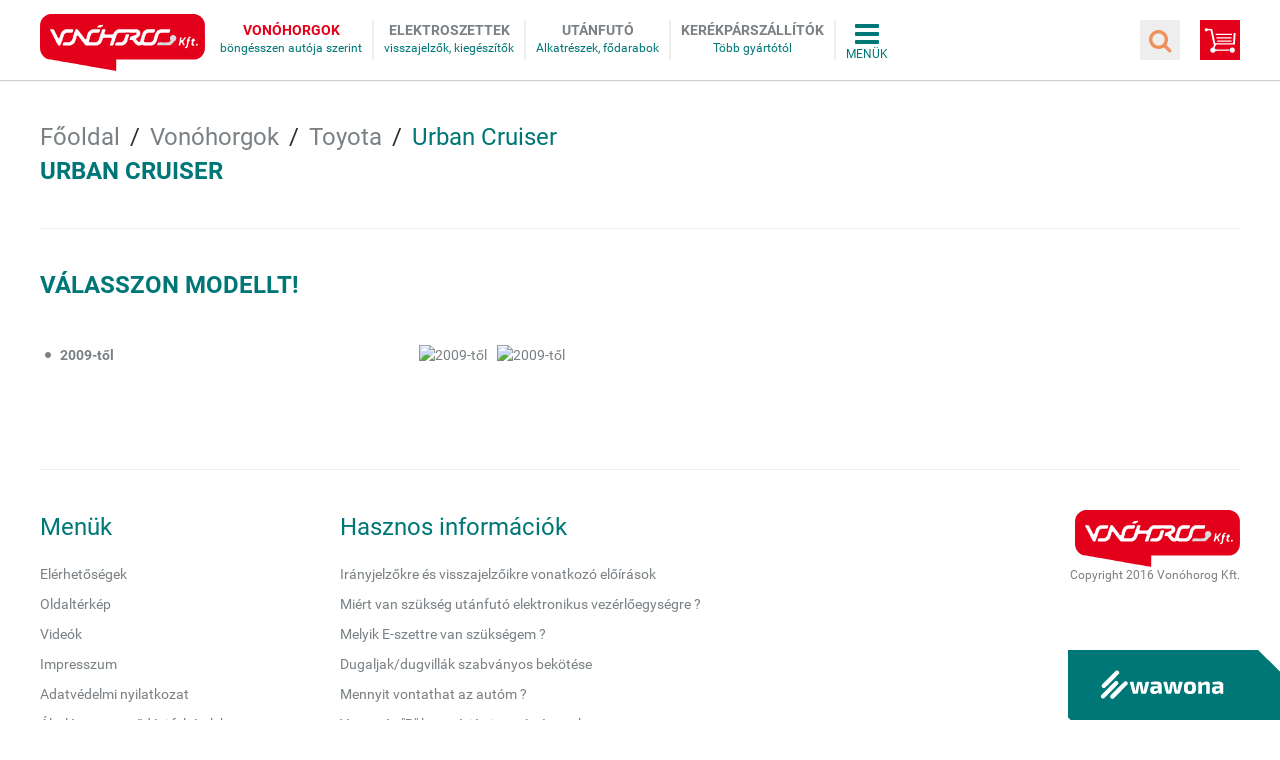

--- FILE ---
content_type: text/html; charset="utf-8"
request_url: https://www.vonohorog.hu/vonohorgok/lista/toyota-urban-cruiser/
body_size: 30284
content:
<!DOCTYPE html><html lang="hu"><head><meta charset="UTF-8"><meta content="width=device-width, initial-scale=1.0, maximum-scale=1.0, user-scalable=0" name="viewport"><meta name="description" content="Urban Cruiser vonóhorgok árusítása széles választékban."><meta name="keywords" content="Urban Cruiser, APV, 2WD, Vonóhorgok, Elektromos szettek, visszajelzők, kiegészítők, utánfutó alkatrészek, vontathatósági szabályok, Dugaljak/dugvillák"><meta name="google-site-verification" content="6CWIIRgau1expcOIj5YGbpYwjMQsAZf15OoAtUPZO7g" /><title>Urban Cruiser - Vonóhorog.hu - Vonóhorog Kft.</title><link rel="shortcut icon" type="image/x-icon" href="/assets/img/favicon.ico"> <style type="text/css">@font-face { font-family: Roboto; src: url(/assets/fonts/roboto-regular.eot?#iefix) format('embedded-opentype'), url(/assets/fonts/roboto-regular.woff) format('woff'), url(/assets/fonts/roboto-regular.ttf) format('truetype'), url(/assets/fonts/roboto-regular.svg#Roboto-Regular) format('svg'); font-weight: 400; font-style: normal } @font-face { font-family: Roboto; src: url(/assets/fonts/roboto-bold.eot?#iefix) format('embedded-opentype'), url(/assets/fonts/roboto-bold.woff) format('woff'), url(/assets/fonts/roboto-bold.ttf) format('truetype'), url(/assets/fonts/roboto-bold.svg#Roboto-Bold) format('svg'); font-weight: 700; font-style: normal } @font-face { font-family: FontAwesome; src: url(/assets/fonts/fontawesome-webfont.eot?#iefix) format('embedded-opentype'),url(/assets/fonts/fontawesome-webfont.woff) format('woff'), url(/assets/fonts/fontawesome-webfont.ttf) format('truetype'), url(/assets/fonts/fontawesome-webfont.svg#fontawesomeregular) format('svg'); font-weight: 400; font-style: normal }</style> <style type="text/css">﻿/*! * Font Awesome 4.7.0 by @davegandy - http://fontawesome.io - @fontawesome * License - http://fontawesome.io/license (Font: SIL OFL 1.1, CSS: MIT License) */@CHARSET 'UTF-8';.fa-lg{font-size:1.33333em;line-height:.75em;vertical-align:-15%}.fa-2x{font-size:2em}.fa-3x{font-size:3em}.fa-4x{font-size:4em}.fa-5x{font-size:5em}.fa-fw{width:1.28571em;text-align:center}.fa-ul{padding-left:0;margin-left:2.14286em;list-style-type:none}.fa-ul>li{position:relative}.fa-li{position:absolute;left:-2.14286em;width:2.14286em;top:.14286em;text-align:center}.fa-li.fa-lg{left:-1.85714em}.fa-border{padding:.2em .25em .15em;border:solid 0.08em #eee;border-radius:.1em}.fa-pull-left{float:left}.fa-pull-right{float:right}.fa.fa-pull-left{margin-right:.3em}.fa.fa-pull-right{margin-left:.3em}.pull-right{float:right}.pull-left{float:left}.fa.pull-left{margin-right:.3em}.fa.pull-right{margin-left:.3em}.fa-spin{-webkit-animation:fa-spin 2s infinite linear;animation:fa-spin 2s infinite linear}.fa-pulse{-webkit-animation:fa-spin 1s infinite steps(8);animation:fa-spin 1s infinite steps(8)}@-webkit-keyframes fa-spin{0%{-webkit-transform:rotate(0deg);transform:rotate(0deg)}100%{-webkit-transform:rotate(359deg);transform:rotate(359deg)}}@keyframes fa-spin{0%{-webkit-transform:rotate(0deg);transform:rotate(0deg)}100%{-webkit-transform:rotate(359deg);transform:rotate(359deg)}}.fa-rotate-90{-ms-filter:'progid:DXImageTransform.Microsoft.BasicImage(rotation=1)';-webkit-transform:rotate(90deg);-ms-transform:rotate(90deg);transform:rotate(90deg)}.fa-rotate-180{-ms-filter:'progid:DXImageTransform.Microsoft.BasicImage(rotation=2)';-webkit-transform:rotate(180deg);-ms-transform:rotate(180deg);transform:rotate(180deg)}.fa-rotate-270{-ms-filter:'progid:DXImageTransform.Microsoft.BasicImage(rotation=3)';-webkit-transform:rotate(270deg);-ms-transform:rotate(270deg);transform:rotate(270deg)}.fa-flip-horizontal{-ms-filter:'progid:DXImageTransform.Microsoft.BasicImage(rotation=0, mirror=1)';-webkit-transform:scale(-1, 1);-ms-transform:scale(-1, 1);transform:scale(-1, 1)}.fa-flip-vertical{-ms-filter:'progid:DXImageTransform.Microsoft.BasicImage(rotation=2, mirror=1)';-webkit-transform:scale(1, -1);-ms-transform:scale(1, -1);transform:scale(1, -1)}:root .fa-rotate-90,:root .fa-rotate-180,:root .fa-rotate-270,:root .fa-flip-horizontal,:root .fa-flip-vertical{filter:none}.fa-stack{position:relative;display:inline-block;width:2em;height:2em;line-height:2em;vertical-align:middle}.fa-stack-1x,.fa-stack-2x{position:absolute;left:0;width:100%;text-align:center}.fa-stack-1x{line-height:inherit}.fa-stack-2x{font-size:2em}.fa-inverse{color:#fff}.fa-glass:before{content:''}.fa-music:before{content:''}.fa-search:before{content:''}.fa-envelope-o:before{content:''}.fa-heart:before{content:''}.fa-star:before{content:''}.fa-star-o:before{content:''}.fa-user:before{content:''}.fa-film:before{content:''}.fa-th-large:before{content:''}.fa-th:before{content:''}.fa-th-list:before{content:''}.fa-check:before{content:''}.fa-remove:before,.fa-close:before,.fa-times:before{content:''}.fa-search-plus:before{content:''}.fa-search-minus:before{content:''}.fa-power-off:before{content:''}.fa-signal:before{content:''}.fa-gear:before,.fa-cog:before{content:''}.fa-trash-o:before{content:''}.fa-home:before{content:''}.fa-file-o:before{content:''}.fa-clock-o:before{content:''}.fa-road:before{content:''}.fa-download:before{content:''}.fa-arrow-circle-o-down:before{content:''}.fa-arrow-circle-o-up:before{content:''}.fa-inbox:before{content:''}.fa-play-circle-o:before{content:''}.fa-rotate-right:before,.fa-repeat:before{content:''}.fa-refresh:before{content:''}.fa-list-alt:before{content:''}.fa-lock:before{content:''}.fa-flag:before{content:''}.fa-headphones:before{content:''}.fa-volume-off:before{content:''}.fa-volume-down:before{content:''}.fa-volume-up:before{content:''}.fa-qrcode:before{content:''}.fa-barcode:before{content:''}.fa-tag:before{content:''}.fa-tags:before{content:''}.fa-book:before{content:''}.fa-bookmark:before{content:''}.fa-print:before{content:''}.fa-camera:before{content:''}.fa-font:before{content:''}.fa-bold:before{content:''}.fa-italic:before{content:''}.fa-text-height:before{content:''}.fa-text-width:before{content:''}.fa-align-left:before{content:''}.fa-align-center:before{content:''}.fa-align-right:before{content:''}.fa-align-justify:before{content:''}.fa-list:before{content:''}.fa-dedent:before,.fa-outdent:before{content:''}.fa-indent:before{content:''}.fa-video-camera:before{content:''}.fa-photo:before,.fa-image:before,.fa-picture-o:before{content:''}.fa-pencil:before{content:''}.fa-map-marker:before{content:''}.fa-adjust:before{content:''}.fa-tint:before{content:''}.fa-edit:before,.fa-pencil-square-o:before{content:''}.fa-share-square-o:before{content:''}.fa-check-square-o:before{content:''}.fa-arrows:before{content:''}.fa-step-backward:before{content:''}.fa-fast-backward:before{content:''}.fa-backward:before{content:''}.fa-play:before{content:''}.fa-pause:before{content:''}.fa-stop:before{content:''}.fa-forward:before{content:''}.fa-fast-forward:before{content:''}.fa-step-forward:before{content:''}.fa-eject:before{content:''}.fa-chevron-left:before{content:''}.fa-chevron-right:before{content:''}.fa-plus-circle:before{content:''}.fa-minus-circle:before{content:''}.fa-times-circle:before{content:''}.fa-check-circle:before{content:''}.fa-question-circle:before{content:''}.fa-info-circle:before{content:''}.fa-crosshairs:before{content:''}.fa-times-circle-o:before{content:''}.fa-check-circle-o:before{content:''}.fa-ban:before{content:''}.fa-arrow-left:before{content:''}.fa-arrow-right:before{content:''}.fa-arrow-up:before{content:''}.fa-arrow-down:before{content:''}.fa-mail-forward:before,.fa-share:before{content:''}.fa-expand:before{content:''}.fa-compress:before{content:''}.fa-plus:before{content:''}.fa-minus:before{content:''}.fa-asterisk:before{content:''}.fa-exclamation-circle:before{content:''}.fa-gift:before{content:''}.fa-leaf:before{content:''}.fa-fire:before{content:''}.fa-eye:before{content:''}.fa-eye-slash:before{content:''}.fa-warning:before,.fa-exclamation-triangle:before{content:''}.fa-plane:before{content:''}.fa-calendar:before{content:''}.fa-random:before{content:''}.fa-comment:before{content:''}.fa-magnet:before{content:''}.fa-chevron-up:before{content:''}.fa-chevron-down:before{content:''}.fa-retweet:before{content:''}.fa-shopping-cart:before{content:''}.fa-folder:before{content:''}.fa-folder-open:before{content:''}.fa-arrows-v:before{content:''}.fa-arrows-h:before{content:''}.fa-bar-chart-o:before,.fa-bar-chart:before{content:''}.fa-twitter-square:before{content:''}.fa-facebook-square:before,.fa-fb-square:before{content:''}.fa-camera-retro:before{content:''}.fa-key:before{content:''}.fa-gears:before,.fa-cogs:before{content:''}.fa-comments:before{content:''}.fa-thumbs-o-up:before{content:''}.fa-thumbs-o-down:before{content:''}.fa-star-half:before{content:''}.fa-heart-o:before{content:''}.fa-sign-out:before{content:''}.fa-linkedin-square:before{content:''}.fa-thumb-tack:before{content:''}.fa-external-link:before{content:''}.fa-sign-in:before{content:''}.fa-trophy:before{content:''}.fa-github-square:before{content:''}.fa-upload:before{content:''}.fa-lemon-o:before{content:''}.fa-phone:before{content:''}.fa-square-o:before{content:''}.fa-bookmark-o:before{content:''}.fa-phone-square:before{content:''}.fa-twitter:before{content:''}.fa-facebook-f:before,.fa-facebook:before,.fa-fb:before{content:''}.fa-github:before{content:''}.fa-unlock:before{content:''}.fa-credit-card:before{content:''}.fa-feed:before,.fa-rss:before{content:''}.fa-hdd-o:before{content:''}.fa-bullhorn:before{content:''}.fa-bell:before{content:''}.fa-certificate:before{content:''}.fa-hand-o-right:before{content:''}.fa-hand-o-left:before{content:''}.fa-hand-o-up:before{content:''}.fa-hand-o-down:before{content:''}.fa-arrow-circle-left:before{content:''}.fa-arrow-circle-right:before{content:''}.fa-arrow-circle-up:before{content:''}.fa-arrow-circle-down:before{content:''}.fa-globe:before{content:''}.fa-wrench:before{content:''}.fa-tasks:before{content:''}.fa-filter:before{content:''}.fa-briefcase:before{content:''}.fa-arrows-alt:before{content:''}.fa-group:before,.fa-users:before{content:''}.fa-chain:before,.fa-link:before{content:''}.fa-cloud:before{content:''}.fa-flask:before{content:''}.fa-cut:before,.fa-scissors:before{content:''}.fa-copy:before,.fa-files-o:before{content:''}.fa-paperclip:before{content:''}.fa-save:before,.fa-floppy-o:before{content:''}.fa-square:before{content:''}.fa-navicon:before,.fa-reorder:before,.fa-bars:before{content:''}.fa-list-ul:before{content:''}.fa-list-ol:before{content:''}.fa-strikethrough:before{content:''}.fa-underline:before{content:''}.fa-table:before{content:''}.fa-magic:before{content:''}.fa-truck:before{content:''}.fa-pinterest:before{content:''}.fa-pinterest-square:before{content:''}.fa-google-plus-square:before{content:''}.fa-google-plus:before{content:''}.fa-money:before{content:''}.fa-caret-down:before{content:''}.fa-caret-up:before{content:''}.fa-caret-left:before{content:''}.fa-caret-right:before{content:''}.fa-columns:before{content:''}.fa-unsorted:before,.fa-sort:before{content:''}.fa-sort-down:before,.fa-sort-desc:before{content:''}.fa-sort-up:before,.fa-sort-asc:before{content:''}.fa-envelope:before{content:''}.fa-linkedin:before{content:''}.fa-rotate-left:before,.fa-undo:before{content:''}.fa-legal:before,.fa-gavel:before{content:''}.fa-dashboard:before,.fa-tachometer:before{content:''}.fa-comment-o:before{content:''}.fa-comments-o:before{content:''}.fa-flash:before,.fa-bolt:before{content:''}.fa-sitemap:before{content:''}.fa-umbrella:before{content:''}.fa-paste:before,.fa-clipboard:before{content:''}.fa-lightbulb-o:before{content:''}.fa-exchange:before{content:''}.fa-cloud-download:before{content:''}.fa-cloud-upload:before{content:''}.fa-user-md:before{content:''}.fa-stethoscope:before{content:''}.fa-suitcase:before{content:''}.fa-bell-o:before{content:''}.fa-coffee:before{content:''}.fa-cutlery:before{content:''}.fa-file-text-o:before{content:''}.fa-building-o:before{content:''}.fa-hospital-o:before{content:''}.fa-ambulance:before{content:''}.fa-medkit:before{content:''}.fa-fighter-jet:before{content:''}.fa-beer:before{content:''}.fa-h-square:before{content:''}.fa-plus-square:before{content:''}.fa-angle-double-left:before{content:''}.fa-angle-double-right:before{content:''}.fa-angle-double-up:before{content:''}.fa-angle-double-down:before{content:''}.fa-angle-left:before{content:''}.fa-angle-right:before{content:''}.fa-angle-up:before{content:''}.fa-angle-down:before{content:''}.fa-desktop:before{content:''}.fa-laptop:before{content:''}.fa-tablet:before{content:''}.fa-mobile-phone:before,.fa-mobile:before{content:''}.fa-circle-o:before{content:''}.fa-quote-left:before{content:''}.fa-quote-right:before{content:''}.fa-spinner:before{content:''}.fa-circle:before{content:''}.fa-mail-reply:before,.fa-reply:before{content:''}.fa-github-alt:before{content:''}.fa-folder-o:before{content:''}.fa-folder-open-o:before{content:''}.fa-smile-o:before{content:''}.fa-frown-o:before{content:''}.fa-meh-o:before{content:''}.fa-gamepad:before{content:''}.fa-keyboard-o:before{content:''}.fa-flag-o:before{content:''}.fa-flag-checkered:before{content:''}.fa-terminal:before{content:''}.fa-code:before{content:''}.fa-mail-reply-all:before,.fa-reply-all:before{content:''}.fa-star-half-empty:before,.fa-star-half-full:before,.fa-star-half-o:before{content:''}.fa-location-arrow:before{content:''}.fa-crop:before{content:''}.fa-code-fork:before{content:''}.fa-unlink:before,.fa-chain-broken:before{content:''}.fa-question:before{content:''}.fa-info:before{content:''}.fa-exclamation:before{content:''}.fa-superscript:before{content:''}.fa-subscript:before{content:''}.fa-eraser:before{content:''}.fa-puzzle-piece:before{content:''}.fa-microphone:before{content:''}.fa-microphone-slash:before{content:''}.fa-shield:before{content:''}.fa-calendar-o:before{content:''}.fa-fire-extinguisher:before{content:''}.fa-rocket:before{content:''}.fa-maxcdn:before{content:''}.fa-chevron-circle-left:before{content:''}.fa-chevron-circle-right:before{content:''}.fa-chevron-circle-up:before{content:''}.fa-chevron-circle-down:before{content:''}.fa-html5:before{content:''}.fa-css3:before{content:''}.fa-anchor:before{content:''}.fa-unlock-alt:before{content:''}.fa-bullseye:before{content:''}.fa-ellipsis-h:before{content:''}.fa-ellipsis-v:before{content:''}.fa-rss-square:before{content:''}.fa-play-circle:before{content:''}.fa-ticket:before{content:''}.fa-minus-square:before{content:''}.fa-minus-square-o:before{content:''}.fa-level-up:before{content:''}.fa-level-down:before{content:''}.fa-check-square:before{content:''}.fa-pencil-square:before{content:''}.fa-external-link-square:before{content:''}.fa-share-square:before{content:''}.fa-compass:before{content:''}.fa-toggle-down:before,.fa-caret-square-o-down:before{content:''}.fa-toggle-up:before,.fa-caret-square-o-up:before{content:''}.fa-toggle-right:before,.fa-caret-square-o-right:before{content:''}.fa-euro:before,.fa-eur:before{content:''}.fa-gbp:before{content:''}.fa-dollar:before,.fa-usd:before{content:''}.fa-rupee:before,.fa-inr:before{content:''}.fa-cny:before,.fa-rmb:before,.fa-yen:before,.fa-jpy:before{content:''}.fa-ruble:before,.fa-rouble:before,.fa-rub:before{content:''}.fa-won:before,.fa-krw:before{content:''}.fa-bitcoin:before,.fa-btc:before{content:''}.fa-file:before{content:''}.fa-file-text:before{content:''}.fa-sort-alpha-asc:before{content:''}.fa-sort-alpha-desc:before{content:''}.fa-sort-amount-asc:before{content:''}.fa-sort-amount-desc:before{content:''}.fa-sort-numeric-asc:before{content:''}.fa-sort-numeric-desc:before{content:''}.fa-thumbs-up:before{content:''}.fa-thumbs-down:before{content:''}.fa-youtube-square:before{content:''}.fa-youtube:before{content:''}.fa-xing:before{content:''}.fa-xing-square:before{content:''}.fa-youtube-play:before{content:''}.fa-dropbox:before{content:''}.fa-stack-overflow:before{content:''}.fa-instagram:before{content:''}.fa-flickr:before{content:''}.fa-adn:before{content:''}.fa-bitbucket:before{content:''}.fa-bitbucket-square:before{content:''}.fa-tumblr:before{content:''}.fa-tumblr-square:before{content:''}.fa-long-arrow-down:before{content:''}.fa-long-arrow-up:before{content:''}.fa-long-arrow-left:before{content:''}.fa-long-arrow-right:before{content:''}.fa-apple:before{content:''}.fa-windows:before{content:''}.fa-android:before{content:''}.fa-linux:before{content:''}.fa-dribbble:before{content:''}.fa-skype:before{content:''}.fa-foursquare:before{content:''}.fa-trello:before{content:''}.fa-female:before{content:''}.fa-male:before{content:''}.fa-gittip:before,.fa-gratipay:before{content:''}.fa-sun-o:before{content:''}.fa-moon-o:before{content:''}.fa-archive:before{content:''}.fa-bug:before{content:''}.fa-vk:before{content:''}.fa-weibo:before{content:''}.fa-renren:before{content:''}.fa-pagelines:before{content:''}.fa-stack-exchange:before{content:''}.fa-arrow-circle-o-right:before{content:''}.fa-arrow-circle-o-left:before{content:''}.fa-toggle-left:before,.fa-caret-square-o-left:before{content:''}.fa-dot-circle-o:before{content:''}.fa-wheelchair:before{content:''}.fa-vimeo-square:before{content:''}.fa-turkish-lira:before,.fa-try:before{content:''}.fa-plus-square-o:before{content:''}.fa-space-shuttle:before{content:''}.fa-slack:before{content:''}.fa-envelope-square:before{content:''}.fa-wordpress:before{content:''}.fa-openid:before{content:''}.fa-institution:before,.fa-bank:before,.fa-university:before{content:''}.fa-mortar-board:before,.fa-graduation-cap:before{content:''}.fa-yahoo:before{content:''}.fa-google:before{content:''}.fa-reddit:before{content:''}.fa-reddit-square:before{content:''}.fa-stumbleupon-circle:before{content:''}.fa-stumbleupon:before{content:''}.fa-delicious:before{content:''}.fa-digg:before{content:''}.fa-pied-piper-pp:before{content:''}.fa-pied-piper-alt:before{content:''}.fa-drupal:before{content:''}.fa-joomla:before{content:''}.fa-language:before{content:''}.fa-fax:before{content:''}.fa-building:before{content:''}.fa-child:before{content:''}.fa-paw:before{content:''}.fa-spoon:before{content:''}.fa-cube:before{content:''}.fa-cubes:before{content:''}.fa-behance:before{content:''}.fa-behance-square:before{content:''}.fa-steam:before{content:''}.fa-steam-square:before{content:''}.fa-recycle:before{content:''}.fa-automobile:before,.fa-car:before{content:''}.fa-cab:before,.fa-taxi:before{content:''}.fa-tree:before{content:''}.fa-spotify:before{content:''}.fa-deviantart:before{content:''}.fa-soundcloud:before{content:''}.fa-database:before{content:''}.fa-file-pdf-o:before{content:''}.fa-file-word-o:before{content:''}.fa-file-excel-o:before{content:''}.fa-file-powerpoint-o:before{content:''}.fa-file-photo-o:before,.fa-file-picture-o:before,.fa-file-image-o:before{content:''}.fa-file-zip-o:before,.fa-file-archive-o:before{content:''}.fa-file-sound-o:before,.fa-file-audio-o:before{content:''}.fa-file-movie-o:before,.fa-file-video-o:before{content:''}.fa-file-code-o:before{content:''}.fa-vine:before{content:''}.fa-codepen:before{content:''}.fa-jsfiddle:before{content:''}.fa-life-bouy:before,.fa-life-buoy:before,.fa-life-saver:before,.fa-support:before,.fa-life-ring:before{content:''}.fa-circle-o-notch:before{content:''}.fa-ra:before,.fa-resistance:before,.fa-rebel:before{content:''}.fa-ge:before,.fa-empire:before{content:''}.fa-git-square:before{content:''}.fa-git:before{content:''}.fa-y-combinator-square:before,.fa-yc-square:before,.fa-hacker-news:before{content:''}.fa-tencent-weibo:before{content:''}.fa-qq:before{content:''}.fa-wechat:before,.fa-weixin:before{content:''}.fa-send:before,.fa-paper-plane:before{content:''}.fa-send-o:before,.fa-paper-plane-o:before{content:''}.fa-history:before{content:''}.fa-circle-thin:before{content:''}.fa-header:before{content:''}.fa-paragraph:before{content:''}.fa-sliders:before{content:''}.fa-share-alt:before{content:''}.fa-share-alt-square:before{content:''}.fa-bomb:before{content:''}.fa-soccer-ball-o:before,.fa-futbol-o:before{content:''}.fa-tty:before{content:''}.fa-binoculars:before{content:''}.fa-plug:before{content:''}.fa-slideshare:before{content:''}.fa-twitch:before{content:''}.fa-yelp:before{content:''}.fa-newspaper-o:before{content:''}.fa-wifi:before{content:''}.fa-calculator:before{content:''}.fa-paypal:before{content:''}.fa-google-wallet:before{content:''}.fa-cc-visa:before{content:''}.fa-cc-mastercard:before{content:''}.fa-cc-discover:before{content:''}.fa-cc-amex:before{content:''}.fa-cc-paypal:before{content:''}.fa-cc-stripe:before{content:''}.fa-bell-slash:before{content:''}.fa-bell-slash-o:before{content:''}.fa-trash:before{content:''}.fa-copyright:before{content:''}.fa-at:before{content:''}.fa-eyedropper:before{content:''}.fa-paint-brush:before{content:''}.fa-birthday-cake:before{content:''}.fa-area-chart:before{content:''}.fa-pie-chart:before{content:''}.fa-line-chart:before{content:''}.fa-lastfm:before{content:''}.fa-lastfm-square:before{content:''}.fa-toggle-off:before{content:''}.fa-toggle-on:before{content:''}.fa-bicycle:before{content:''}.fa-bus:before{content:''}.fa-ioxhost:before{content:''}.fa-angellist:before{content:''}.fa-cc:before{content:''}.fa-shekel:before,.fa-sheqel:before,.fa-ils:before{content:''}.fa-meanpath:before{content:''}.fa-buysellads:before{content:''}.fa-connectdevelop:before{content:''}.fa-dashcube:before{content:''}.fa-forumbee:before{content:''}.fa-leanpub:before{content:''}.fa-sellsy:before{content:''}.fa-shirtsinbulk:before{content:''}.fa-simplybuilt:before{content:''}.fa-skyatlas:before{content:''}.fa-cart-plus:before{content:''}.fa-cart-arrow-down:before{content:''}.fa-diamond:before{content:''}.fa-ship:before{content:''}.fa-user-secret:before{content:''}.fa-motorcycle:before{content:''}.fa-street-view:before{content:''}.fa-heartbeat:before{content:''}.fa-venus:before{content:''}.fa-mars:before{content:''}.fa-mercury:before{content:''}.fa-intersex:before,.fa-transgender:before{content:''}.fa-transgender-alt:before{content:''}.fa-venus-double:before{content:''}.fa-mars-double:before{content:''}.fa-venus-mars:before{content:''}.fa-mars-stroke:before{content:''}.fa-mars-stroke-v:before{content:''}.fa-mars-stroke-h:before{content:''}.fa-neuter:before{content:''}.fa-genderless:before{content:''}.fa-facebook-official:before,.fa-fb-official:before{content:''}.fa-pinterest-p:before{content:''}.fa-whatsapp:before{content:''}.fa-server:before{content:''}.fa-user-plus:before{content:''}.fa-user-times:before{content:''}.fa-hotel:before,.fa-bed:before{content:''}.fa-viacoin:before{content:''}.fa-train:before{content:''}.fa-subway:before{content:''}.fa-medium:before{content:''}.fa-yc:before,.fa-y-combinator:before{content:''}.fa-optin-monster:before{content:''}.fa-opencart:before{content:''}.fa-expeditedssl:before{content:''}.fa-battery-4:before,.fa-battery:before,.fa-battery-full:before{content:''}.fa-battery-3:before,.fa-battery-three-quarters:before{content:''}.fa-battery-2:before,.fa-battery-half:before{content:''}.fa-battery-1:before,.fa-battery-quarter:before{content:''}.fa-battery-0:before,.fa-battery-empty:before{content:''}.fa-mouse-pointer:before{content:''}.fa-i-cursor:before{content:''}.fa-object-group:before{content:''}.fa-object-ungroup:before{content:''}.fa-sticky-note:before{content:''}.fa-sticky-note-o:before{content:''}.fa-cc-jcb:before{content:''}.fa-cc-diners-club:before{content:''}.fa-clone:before{content:''}.fa-balance-scale:before{content:''}.fa-hourglass-o:before{content:''}.fa-hourglass-1:before,.fa-hourglass-start:before{content:''}.fa-hourglass-2:before,.fa-hourglass-half:before{content:''}.fa-hourglass-3:before,.fa-hourglass-end:before{content:''}.fa-hourglass:before{content:''}.fa-hand-grab-o:before,.fa-hand-rock-o:before{content:''}.fa-hand-stop-o:before,.fa-hand-paper-o:before{content:''}.fa-hand-scissors-o:before{content:''}.fa-hand-lizard-o:before{content:''}.fa-hand-spock-o:before{content:''}.fa-hand-pointer-o:before{content:''}.fa-hand-peace-o:before{content:''}.fa-trademark:before{content:''}.fa-registered:before{content:''}.fa-creative-commons:before{content:''}.fa-gg:before{content:''}.fa-gg-circle:before{content:''}.fa-tripadvisor:before{content:''}.fa-odnoklassniki:before{content:''}.fa-odnoklassniki-square:before{content:''}.fa-get-pocket:before{content:''}.fa-wikipedia-w:before{content:''}.fa-safari:before{content:''}.fa-chrome:before{content:''}.fa-firefox:before{content:''}.fa-opera:before{content:''}.fa-internet-explorer:before{content:''}.fa-tv:before,.fa-television:before{content:''}.fa-contao:before{content:''}.fa-500px:before{content:''}.fa-amazon:before{content:''}.fa-calendar-plus-o:before{content:''}.fa-calendar-minus-o:before{content:''}.fa-calendar-times-o:before{content:''}.fa-calendar-check-o:before{content:''}.fa-industry:before{content:''}.fa-map-pin:before{content:''}.fa-map-signs:before{content:''}.fa-map-o:before{content:''}.fa-map:before{content:''}.fa-commenting:before{content:''}.fa-commenting-o:before{content:''}.fa-houzz:before{content:''}.fa-vimeo:before{content:''}.fa-black-tie:before{content:''}.fa-fonticons:before{content:''}.fa-reddit-alien:before{content:''}.fa-edge:before{content:''}.fa-credit-card-alt:before{content:''}.fa-codiepie:before{content:''}.fa-modx:before{content:''}.fa-fort-awesome:before{content:''}.fa-usb:before{content:''}.fa-product-hunt:before{content:''}.fa-mixcloud:before{content:''}.fa-scribd:before{content:''}.fa-pause-circle:before{content:''}.fa-pause-circle-o:before{content:''}.fa-stop-circle:before{content:''}.fa-stop-circle-o:before{content:''}.fa-shopping-bag:before{content:''}.fa-shopping-basket:before{content:''}.fa-hashtag:before{content:''}.fa-bluetooth:before{content:''}.fa-bluetooth-b:before{content:''}.fa-percent:before{content:''}.fa-gitlab:before{content:''}.fa-wpbeginner:before{content:''}.fa-wpforms:before{content:''}.fa-envira:before{content:''}.fa-universal-access:before{content:''}.fa-wheelchair-alt:before{content:''}.fa-question-circle-o:before{content:''}.fa-blind:before{content:''}.fa-audio-description:before{content:''}.fa-volume-control-phone:before{content:''}.fa-braille:before{content:''}.fa-assistive-listening-systems:before{content:''}.fa-asl-interpreting:before,.fa-american-sign-language-interpreting:before{content:''}.fa-deafness:before,.fa-hard-of-hearing:before,.fa-deaf:before{content:''}.fa-glide:before{content:''}.fa-glide-g:before{content:''}.fa-signing:before,.fa-sign-language:before{content:''}.fa-low-vision:before{content:''}.fa-viadeo:before{content:''}.fa-viadeo-square:before{content:''}.fa-snapchat:before{content:''}.fa-snapchat-ghost:before{content:''}.fa-snapchat-square:before{content:''}.fa-pied-piper:before{content:''}.fa-first-order:before{content:''}.fa-yoast:before{content:''}.fa-themeisle:before{content:''}.fa-google-plus-circle:before,.fa-google-plus-official:before{content:''}.fa-fa:before,.fa-font-awesome:before{content:''}.fa-handshake-o:before{content:''}.fa-envelope-open:before{content:''}.fa-envelope-open-o:before{content:''}.fa-linode:before{content:''}.fa-address-book:before{content:''}.fa-address-book-o:before{content:''}.fa-vcard:before,.fa-address-card:before{content:''}.fa-vcard-o:before,.fa-address-card-o:before{content:''}.fa-user-circle:before{content:''}.fa-user-circle-o:before{content:''}.fa-user-o:before{content:''}.fa-id-badge:before{content:''}.fa-drivers-license:before,.fa-id-card:before{content:''}.fa-drivers-license-o:before,.fa-id-card-o:before{content:''}.fa-quora:before{content:''}.fa-free-code-camp:before{content:''}.fa-telegram:before{content:''}.fa-thermometer-4:before,.fa-thermometer:before,.fa-thermometer-full:before{content:''}.fa-thermometer-3:before,.fa-thermometer-three-quarters:before{content:''}.fa-thermometer-2:before,.fa-thermometer-half:before{content:''}.fa-thermometer-1:before,.fa-thermometer-quarter:before{content:''}.fa-thermometer-0:before,.fa-thermometer-empty:before{content:''}.fa-shower:before{content:''}.fa-bathtub:before,.fa-s15:before,.fa-bath:before{content:''}.fa-podcast:before{content:''}.fa-window-maximize:before{content:''}.fa-window-minimize:before{content:''}.fa-window-restore:before{content:''}.fa-times-rectangle:before,.fa-window-close:before{content:''}.fa-times-rectangle-o:before,.fa-window-close-o:before{content:''}.fa-bandcamp:before{content:''}.fa-grav:before{content:''}.fa-etsy:before{content:''}.fa-imdb:before{content:''}.fa-ravelry:before{content:''}.fa-eercast:before{content:''}.fa-microchip:before{content:''}.fa-snowflake-o:before{content:''}.fa-superpowers:before{content:''}.fa-wpexplorer:before{content:''}.fa-meetup:before{content:''}.sr-only{position:absolute;width:1px;height:1px;padding:0;margin:-1px;overflow:hidden;clip:rect(0, 0, 0, 0);border:0}.sr-only-focusable:active,.sr-only-focusable:focus{position:static;width:auto;height:auto;margin:0;overflow:visible;clip:auto}.fa{display:inline-block;font:normal normal normal 14px/1 FontAwesome;font-size:inherit;text-rendering:auto;-webkit-font-smoothing:antialiased;-moz-osx-font-smoothing:grayscale}</style> <style type="text/css">﻿@charset 'UTF-8'; img { border: 0; } legend { border: 0; padding: 0; } td, th { padding: 0; } html { font-family: sans-serif; -ms-text-size-adjust: 100%; -webkit-text-size-adjust: 100%; } body { margin: 0; } article, aside, details, figcaption, figure, footer, header, hgroup, main, menu, nav, section, summary { display: block; } audio, canvas, progress, video { display: inline-block; vertical-align: baseline; } audio:not([controls]) { display: none; height: 0; } [hidden], template { display: none; } a { background-color: transparent; } a:active, a:hover { outline: 0; } abbr[title] { border-bottom: 1px dotted; } b, optgroup, strong { font-weight: 700; } dfn { font-style: italic; } h1 { font-size: 2em; margin: 0.67em 0; } mark { background: #7a8084; color: #fff; } small { font-size: 80%; } sub { font-size: 75%; line-height: 0; position: relative; vertical-align: baseline; } sup { font-size: 75%; line-height: 0; position: relative; vertical-align: baseline; top: -0.5em; } sub { bottom: -0.25em; } svg:not(:root) { overflow: hidden; } figure { margin: 1em 40px; } hr { -moz-box-sizing: content-box; box-sizing: content-box; height: 0; } pre, textarea { overflow: auto; } code, kbd, pre, samp { font-family: monospace, monospace; font-size: 1em; } button, input, optgroup, select, textarea { color: inherit; font: inherit; margin: 0; } button { overflow: visible; text-transform: none; } select { text-transform: none; } button, html input[type='button'] { -webkit-appearance: button; cursor: pointer; } input[type='reset'], input[type='submit'] { -webkit-appearance: button; cursor: pointer; } button[disabled], html input[disabled] { cursor: default; } button::-moz-focus-inner { border: 0; padding: 0; } input { line-height: normal; } input::-moz-focus-inner { border: 0; padding: 0; } input[type='checkbox'], input[type='radio'] { -moz-box-sizing: border-box; -webkit-box-sizing: border-box; box-sizing: border-box; padding: 0; } input[type='number']::-webkit-inner-spin-button, input[type='number']::-webkit-outer-spin-button { height: auto; } input[type='search'] { -webkit-appearance: textfield; -moz-box-sizing: border-box; -webkit-box-sizing: border-box; box-sizing: border-box; } input[type='search']::-webkit-search-cancel-button, input[type='search']::-webkit-search-decoration { -webkit-appearance: none; } fieldset { border: 1px solid silver; margin: 0 2px; padding: 0.35em 0.625em 0.75em; } table { border-collapse: collapse; border-spacing: 0; } * { outline: none; -webkit-user-select: none; -moz-user-select: none; -ms-user-select: none; -o-user-select: none; user-select: none; box-sizing: border-box; -webkit-box-sizing: border-box; -moz-box-sizing: border-box; text-overflow: ellipsis; line-height: inherit; } #nprogress { pointer-events: none; } #nprogress .bar { background: #077; position: fixed; z-index: 9999; top: 0; left: 0; width: 100%; height: 10px; } .nprogress-custom-parent { overflow: hidden; position: relative; } .nprogress-custom-parent #nprogress .bar, .nprogress-custom-parent #nprogress .spinner { position: absolute; } input::-webkit-calendar-picker-indicator { display: none; } input[type='date']::-webkit-input-placeholder { visibility: hidden !important; } input[type='checkbox'], input[type='radio'] { display: none; } input[type='checkbox'] + label, input[type='radio'] + label { font-weight: 400; display: inline-block; margin-right: 10px; margin-top: 5px; position: relative; z-index: 1; padding-left: 20px; line-height: 16px; color: #2e2e2e; } input[type='checkbox'] + label:before, input[type='radio'] + label:before { font-size: 1.286rem; font-weight: 400; position: absolute; top: 0; left: 0; font-family: FontAwesome; content: ''; color: #7a8084; } input[type='checkbox']:checked + label:before { content: ''; color: #077; } input[type='radio'] + label:before { content: ''; } input[type='radio']:checked + label:before { content: ''; color: #077; } input[type='number'] { text-align: right; -moz-appearance: textfield; } input[type='number']::-webkit-inner-spin-button, input[type='number']::-webkit-outer-spin-button { -webkit-appearance: none; margin: 0; } :-webkit-autofill { -webkit-box-shadow: 0 0 0px 1000px #fff inset; -webkit-text-fill-color: #7a8084; } ::-ms-clear, ::-ms-reveal { display: none; } ::-webkit-input-placeholder { color: rgba(153, 153, 153, 0.6); } :-moz-placeholder { color: #7a8084; } ::-moz-placeholder { color: #7a8084; } :-ms-input-placeholder { color: #7a8084; } ::-moz-selection { background-color: #7a8084; color: #fff; } ::selection { background-color: #7a8084; color: #fff; } ::-webkit-outer-spin-button, ::-webkit-inner-spin-button { -webkit-appearance: none; } html { font-size: 14px; height: 100%; } body { margin: 0; background-color: #fff; font-family: 'Roboto', sans-serif; font-weight: 400; line-height: 1.429; color: #7a8084; min-width: 320px; height: 100%; } body.noscroll { overflow: hidden; } a { color: #077; text-decoration: none; } a:hover { color: #058b8b; } a, a:before, a:after, a *, button, button *, .button, .button *, .animate, .animate:before, option, input, textarea, select, .select-wrapper, label, label * { -webkit-transition-property: opacity, color, background-color, border-color !important; -moz-transition-property: opacity, color, background-color, border-color !important; -o-transition-property: opacity, color, background-color, border-color !important; -ms-transition-property: opacity, color, background-color, border-color !important; transition-property: opacity, color, background-color, border-color !important; -webkit-transition-duration: 0.3s !important; -moz-transition-duration: 0.3s !important; -o-transition-duration: 0.3s !important; -ms-transition-duration: 0.3s !important; transition-duration: 0.3s !important; -webkit-transition-timing-function: ease-in-out !important; -moz-transition-timing-function: ease-in-out !important; -o-transition-timing-function: ease-in-out !important; -ms-transition-timing-function: ease-in-out !important; transition-timing-function: ease-in-out !important; } h1 { font-size: 1.714rem; font-weight: 700; } iframe { border: 0; background: transparent; position: relative; z-index: 1; } .select-wrapper { position: relative; } .select-wrapper select { padding-right: 25px; -webkit-appearance: none; -moz-appearance: none; appearance: none; background-color: transparent; position: relative; z-index: 2; } .select-wrapper:before { color: inherit; font-family: FontAwesome; content: ''; position: absolute; top: 50%; right: 5px; height: 20px; line-height: 20px; font-size: 1rem; margin-top: -10px; z-index: 1; } .select-wrapper.disabled { color: #eee; cursor: not-allowed; } .hidden { display: none !important; } .holder { overflow: hidden; position: relative; } .left { float: left; } .right { float: right; } .up { text-transform: uppercase; } .clr { float: none !important; clear: both !important; display: block !important; visibility: hidden !important; width: 0 !important; height: 0 !important; padding: 0 !important; margin: 0 !important; overflow: hidden !important; } .width-5 { width: 5%; } .width-10 { width: 10%; } .width-15 { width: 15%; } .width-20 { width: 20%; } .width-25 { width: 25%; } .width-30 { width: 30%; } .width-35 { width: 35%; } .width-40 { width: 40%; } .width-45 { width: 45%; } .width-50 { width: 50%; } .width-55 { width: 55%; } .width-60 { width: 60%; } .width-65 { width: 65%; } .width-70 { width: 70%; } .width-75 { width: 75%; } .width-80 { width: 80%; } .width-85 { width: 85%; } .width-90 { width: 90%; } .width-95 { width: 95%; } .width-100 { width: 100%; } .align-left { text-align: left; } .align-right { text-align: right; } .align-center { text-align: center; } .align-justify { text-align: justify; text-align-last: center; -moz-text-align-last: center; } .noborder { border-width: 0 !important; } .nomarg { margin: 0 !important; } .nopad { padding: 0 !important; } .margt-5 { margin-top: 5px; } .margr-5 { margin-right: 5px; } .margb-5 { margin-bottom: 5px; } .margl-5 { margin-left: 5px; } .padt-5 { padding-top: 5px; } .padr-5 { padding-right: 5px; } .padb-5 { padding-bottom: 5px; } .padl-5 { padding-left: 5px; } .margt-10 { margin-top: 10px; } .margr-10 { margin-right: 10px; } .margb-10 { margin-bottom: 10px; } .margl-10 { margin-left: 10px; } .padt-10 { padding-top: 10px; } .padr-10 { padding-right: 10px; } .padb-10 { padding-bottom: 10px; } .padl-10 { padding-left: 10px; } .margt-15 { margin-top: 15px; } .margr-15 { margin-right: 15px; } .margb-15 { margin-bottom: 15px; } .margl-15 { margin-left: 15px; } .padt-15 { padding-top: 15px; } .padr-15 { padding-right: 15px; } .padb-15 { padding-bottom: 15px; } .padl-15 { padding-left: 15px; } .margt-20 { margin-top: 20px; } .margr-20 { margin-right: 20px; } .margb-20 { margin-bottom: 20px; } .margl-20 { margin-left: 20px; } .padt-20 { padding-top: 20px; } .padr-20 { padding-right: 20px; } .padb-20 { padding-bottom: 20px; } .padl-20 { padding-left: 20px; } .margt-25 { margin-top: 25px; } .margr-25 { margin-right: 25px; } .margb-25 { margin-bottom: 25px; } .margl-25 { margin-left: 25px; } .padt-25 { padding-top: 25px; } .padr-25 { padding-right: 25px; } .padb-25 { padding-bottom: 25px; } .padl-25 { padding-left: 25px; } .margt-30 { margin-top: 30px; } .margr-30 { margin-right: 30px; } .margb-30 { margin-bottom: 30px; } .margl-30 { margin-left: 30px; } .padt-30 { padding-top: 30px; } .padr-30 { padding-right: 30px; } .padb-30 { padding-bottom: 30px; } .padl-30 { padding-left: 30px; } .margt-35 { margin-top: 35px; } .margr-35 { margin-right: 35px; } .margb-35 { margin-bottom: 35px; } .margl-35 { margin-left: 35px; } .padt-35 { padding-top: 35px; } .padr-35 { padding-right: 35px; } .padb-35 { padding-bottom: 35px; } .padl-35 { padding-left: 35px; } .margt-40 { margin-top: 40px; } .margr-40 { margin-right: 40px; } .margb-40 { margin-bottom: 40px; } .margl-40 { margin-left: 40px; } .padt-40 { padding-top: 40px; } .padr-40 { padding-right: 40px; } .padb-40 { padding-bottom: 40px; } .padl-40 { padding-left: 40px; } p.lead, b, strong { font-weight: 700; } input, textarea { -webkit-appearance: none !important; -webkit-border-radius: 0px; } input, textarea, .selectable { -webkit-user-select: text; -moz-user-select: text; -ms-user-select: text; -o-user-select: text; user-select: text; } input, textarea, select { vertical-align: middle; display: inline-block; color: #2e2e2e; font: inherit; background-color: #eee; border: 2px solid #eee; line-height: 36px; width: 100%; padding: 0 10px; } input:focus, textarea:focus, select:focus { border-color: #077; } input:hover, textarea:hover, select:hover { border-color: #058b8b; } select { height: 40px; } select:not([disabled]) { font-weight: 700; } select[disabled] { color: #eee; cursor: not-allowed; } select option:not(:checked) { font-weight: 400; } textarea { resize: vertical; padding: 5px 10px; min-height: 100px; line-height: 20px; } label { font-weight: 700; color: #7a8084; display: inline-block; } hr { border-width: 0; border-top: 1px solid #ececec; margin: 10px 0; } hr.sep { margin: 40px 0; } hr.colored { border-color: #077; border-top-width: 2px; } .line { display: block; margin-bottom: 10px; } .line.bigger { font-size: 1.2857142857142858em; } .iblock { display: inline-block; vertical-align: middle; } .popup { -webkit-transition: visibility 0s linear 0.3s, opacity 0.3s ease-in-out; -moz-transition: visibility 0s linear 0.3s, opacity 0.3s ease-in-out; -o-transition: visibility 0s linear 0.3s, opacity 0.3s ease-in-out; -ms-transition: visibility 0s linear 0.3s, opacity 0.3s ease-in-out; transition: visibility 0s linear 0.3s, opacity 0.3s ease-in-out; display: block; opacity: 0; visibility: hidden; z-index: 900; position: fixed; top: 0; right: 0; bottom: 0; left: 0; min-height: 100%; padding: 20px 0; background-color: #2e2e2e; color: #fff; overflow: auto; } .popup .logo { position: relative; z-index: 3; } .popup .logo a { text-aling: left; font-size: 0; width: 165px; display: block; color: #e2001a; } .popup .logo a:hover { color: #fb3249; } .popup p.lead { margin-top: 10px; font-size: 1.286rem; } .popup .maxwidth { min-height: 100%; } .popup .holder { position: absolute; top: 0; right: 0; left: 0; height: 100%; padding-top: 60px; } .popup .holder iframe { display: inline-block; position: relative; z-index: 999; width: 100%; height: 100%; } .popup .close-popup { cursor: pointer; position: absolute; right: 0; top: 0; z-index: 1000; color: #fff; font-size: 1.714rem; line-height: 40px; } .popup .close-popup:hover { color: #fb3249; } .popup .close-popup:after { float: left; content: attr(title); font-family: 'Roboto', sans-serif; text-transform: uppercase; font-weight: 700; margin-right: 20px; } :checked + .popup { opacity: 1; visibility: visible; -webkit-transition-delay: 0s, 0s; -moz-transition-delay: 0s, 0s; -o-transition-delay: 0s, 0s; -ms-transition-delay: 0s, 0s; transition-delay: 0s, 0s; } #toggle-alert + .popup { bottom: auto; min-height: 0; } .btn { position: relative; } .btn .hint { color: #2e2e2e; display: none; -webkit-box-shadow: 0 1px 1px 0 rgba(0, 0, 0, 0.2); -moz-box-shadow: 0 1px 1px 0 rgba(0, 0, 0, 0.2); box-shadow: 0 1px 1px 0 rgba(0, 0, 0, 0.2); border: 5px solid rgba(0, 119, 119, 0.5); -webkit-border-radius: 5px; -moz-border-radius: 5px; border-radius: 5px; background-color: #fff; position: absolute; top: 10px; left: 100%; margin-left: 20px; max-width: 300px; z-index: 5; font-weight: 400; } .btn .hint:not(img) { padding: 10px; width: 300px; } .btn .hint abbr { font-size: 1.143rem; } .btn:hover .hint { display: block; } .btn > a { font-weight: 700; display: inline-block; width: 20px; height: 20px; background-color: #077; color: #fff; -webkit-border-radius: 50%; -moz-border-radius: 50%; border-radius: 50%; text-align: center; line-height: 20px; } .btn > a:after { content: '?'; } button, input[type='button'], input[type='submit'], input[type='reset'] { text-align: center; vertical-align: middle; color: inherit; font: inherit; display: inline-block; text-transform: uppercase; cursor: pointer; color: #fff; border: none; background-color: #e2001a; padding: 0 20px; min-height: 40px; min-width: 120px; font-size: 1rem; font-weight: 700; -webkit-border-radius: 5px; -moz-border-radius: 5px; border-radius: 5px; -webkit-box-shadow: 0 1px 1px 0 rgba(0, 0, 0, 0.2); -moz-box-shadow: 0 1px 1px 0 rgba(0, 0, 0, 0.2); box-shadow: 0 1px 1px 0 rgba(0, 0, 0, 0.2); } button:hover, input[type='button']:hover, input[type='submit']:hover, input[type='reset']:hover { color: #fff; background-color: #fb3249; } button.nonws, input[type='button'].nonws, input[type='submit'].nonws, input[type='reset'].nonws { background-color: #077; border-color: #077; } button.nonws:hover, input[type='button'].nonws:hover, input[type='submit'].nonws:hover, input[type='reset'].nonws:hover { background-color: #058b8b; } button.nonws[disabled], input[type='button'].nonws[disabled], input[type='submit'].nonws[disabled], input[type='reset'].nonws[disabled] { color: #2e2e2e; border-color: #ececec; background-color: #ececec; cursor: not-allowed; } button.empty, button.cancel, input[type='button'].empty, input[type='button'].cancel, input[type='submit'].empty, input[type='submit'].cancel, input[type='reset'].empty, input[type='reset'].cancel { background-color: #ececec; border-color: #ececec; color: #2e2e2e; } button.empty:hover, button.cancel:hover, input[type='button'].empty:hover, input[type='button'].cancel:hover, input[type='submit'].empty:hover, input[type='submit'].cancel:hover, input[type='reset'].empty:hover, input[type='reset'].cancel:hover { background-color: #fbfbfb; } button.fullempty, input[type='button'].fullempty, input[type='submit'].fullempty, input[type='reset'].fullempty { background-color: transparent; border-color: transparent; color: #077; -webkit-box-shadow: 0 1px 1px 0 transparent; -moz-box-shadow: 0 1px 1px 0 transparent; box-shadow: 0 1px 1px 0 transparent; } button.fullempty:hover, input[type='button'].fullempty:hover, input[type='submit'].fullempty:hover, input[type='reset'].fullempty:hover { background-color: transparent; color: #058b8b; } button.small, input[type='button'].small, input[type='submit'].small, input[type='reset'].small { min-width: 0; min-height: 0; padding: 0; width: 30px; height: 30px; display: inline-block; } button.small:not(button), button.small:not(input), input[type='button'].small:not(button), input[type='button'].small:not(input), input[type='submit'].small:not(button), input[type='submit'].small:not(input), input[type='reset'].small:not(button), input[type='reset'].small:not(input) { line-height: 30px; } .button { text-align: center; vertical-align: middle; color: inherit; font: inherit; display: inline-block; text-transform: uppercase; cursor: pointer; color: #fff; border: none; background-color: #e2001a; padding: 10px 20px; min-height: 40px; min-width: 120px; font-size: 1rem; font-weight: 700; -webkit-border-radius: 5px; -moz-border-radius: 5px; border-radius: 5px; -webkit-box-shadow: 0 1px 1px 0 rgba(0, 0, 0, 0.2); -moz-box-shadow: 0 1px 1px 0 rgba(0, 0, 0, 0.2); box-shadow: 0 1px 1px 0 rgba(0, 0, 0, 0.2); } .button:hover { color: #fff; background-color: #fb3249; } .button.nonws { background-color: #077; border-color: #077; } .button.nonws:hover { background-color: #058b8b; } .button.nonws[disabled] { color: #2e2e2e; border-color: #ececec; background-color: #ececec; cursor: not-allowed; } .button.empty, .button.cancel { background-color: #ececec; border-color: #ececec; color: #2e2e2e; } .button.empty:hover, .button.cancel:hover { background-color: #fbfbfb; } .button.fullempty { background-color: transparent; border-color: transparent; color: #077; -webkit-box-shadow: 0 1px 1px 0 transparent; -moz-box-shadow: 0 1px 1px 0 transparent; box-shadow: 0 1px 1px 0 transparent; } .button.fullempty:hover { background-color: transparent; color: #058b8b; } .button.small { min-width: 0; min-height: 0; padding: 0; width: 30px; height: 30px; display: inline-block; } .button.small:not(button), .button.small:not(input) { line-height: 30px; } .recaptcha { width: 304px; margin: 0 -12px; } td, th { overflow: hidden; } h1, h2, h3, h4, h5, h6, p { margin: 0; } .maxwidth { display: block; margin: 0 auto; position: relative; max-width: 1200px; width: 100%; } .colored { color: #077; } .colored.red { color: #e2001a; } .gallery-item { position: relative; display: inline-block; } .gallery-item:before { display: block; padding: 2.5px; content: ''; font-family: FontAwesome; position: absolute; top: 0; right: 0; font-size: 1.714rem; line-height: 1; color: #7a8084; background-color: rgba(255, 255, 255, 0.7); -moz-border-radius-bottomleft: 10px; -webkit-border-bottom-left-radius: 10px; border-bottom-left-radius: 10px; } .gallery-item:hover:before { color: #2e2e2e; background-color: #fff; } svg.defs { display: none; } #header-ph { height: 80px; } header { font-size: 0; min-width: 320px; background-color: #fff; position: fixed; z-index: 100; top: 0; right: 0; left: 0; height: 80px; padding: 20px 0 10px; -webkit-box-shadow: 0 1px 1px 0 rgba(0, 0, 0, 0.2); -moz-box-shadow: 0 1px 1px 0 rgba(0, 0, 0, 0.2); box-shadow: 0 1px 1px 0 rgba(0, 0, 0, 0.2); } header .logo { position: relative; z-index: 3; } header .logo a { text-aling: left; font-size: 0; width: 165px; display: block; color: #e2001a; } header .logo a:hover { color: #fb3249; } header .logo { margin-top: -6px; } header .mainmenu { margin-left: 5px; } header .mainmenu ul { list-style: none; margin: 0; padding: 0; } header .mainmenu ul li { display: inline-block; text-align: center; height: 40px; vertical-align: middle; } header .mainmenu ul li a, header .mainmenu ul li label { cursor: pointer; } header .search { width: auto; } header .search label { width: 40px; height: 40px; color: #ee915d; line-height: 40px; text-align: center; cursor: pointer; background-color: #eee; font-size: 1.714rem; } header .search label:hover { color: #fb3249; } header .search input { font-size: 1rem; height: 40px; border-color: #eee; } header .search button { min-width: 0; padding: 0; width: 40px; border: none; border-radius: 0; -moz-border-radius: 0; -webkit-border-radius: 0; -webkit-box-shadow: 0 1px 1px 0 transparent; -moz-box-shadow: 0 1px 1px 0 transparent; box-shadow: 0 1px 1px 0 transparent; background-color: #eee; position: relative; } header .search button i { position: absolute; line-height: 40px; color: #ee915d; font-size: 1.714rem; top: 0; right: 0; bottom: 0; left: 0; } header .search button:hover i { color: #fb3249; } header .search label { display: block; } header .search form { display: none; width: 100%; margin-top: 61px; padding: 20px; position: absolute; left: 0; background-color: #fff; } header .search form input { padding-right: 40px; } header .search form button { position: absolute; top: 20px; right: 20px; } header .search :checked + form { display: block; } header .search :checked + form + label { color: #e2001a; } header .search :checked + form + label:hover { color: #fb3249; } header .cart { width: 40px; height: 40px; margin-left: 20px; } header .cart a { background-color: #e2001a; color: #fff; display: inline-block; width: 40px; height: 40px; text-align: center; padding: 2.5px; font-size: 0; position: relative; } header .cart a:hover { background-color: #fb3249; } header .cart a[data-contain]:before { content: attr(data-contain); position: absolute; font-size: 0.8571rem; top: -10px; right: -10px; height: auto; line-height: 20px; display: inline-block; width: 20px; height: 20px; text-align: center; border-radius: 50%; background-color: #077; color: #fff; } header .cart i { color: #fff; } .menus .maxwidth > .title { line-height: 40px; font-size: 1.714rem; text-transform: uppercase; font-weight: 700; margin-left: 20px; } .menus .maxwidth > .title i { margin-left: 20px; } .menus .links { padding-left: 20px; min-width: 45%; } .menus .links .title { padding-top: 20px; display: inline-block; font-size: 1.714rem; line-height: 40px; } .menus .links .title:after { content: ''; background-color: #7a8084; height: 2px; margin-top: 10px; margin-left: -4px; width: 85%; display: block; } .menus .links .title + ul { padding-top: 10px; padding-left: 20px; } .menus .links .title + ul li { padding: 5px 0; } .menus .links .title + ul li a { color: #7a8084; font-size: 1.286rem; line-height: 30px; } .menus .links .title + ul li a:hover { text-decoration: underline; } .menus .links .title + ul li a:after { display: none; } .menus .links ul { margin: 0; padding: 0; list-style: none; } .menus .links ul li { padding: 20px 0; } .menus .links ul li a { font-size: 1.714rem; color: #fff; display: inline-block; line-height: 40px; } .menus .links ul li a:after { content: ''; background-color: #7a8084; height: 2px; margin-top: 10px; margin-left: -4px; width: 85%; display: block; } .menus .links ul li a:hover { color: #7a8084; } main .toptext { font-weight: 700; padding-right: 10px; margin-bottom: 20px; min-height: 28px; } main .fb-like[fb-xfbml-state='rendered'] { height: 28px; width: 50%; margin-bottom: 20px; overflow: hidden; } main .fb-like[fb-xfbml-state='rendered'][data-layout='button_count'] { max-width: 104px; } main .fb-like[fb-xfbml-state='rendered'][data-layout='standard'] { max-width: 300px; } main .fb-like[fb-xfbml-state='rendered'] > span { vertical-align: top !important; float: right; } main article [style*='width:'] { width: auto !important; } main section, main article { padding: 40px 0; } main section h1 { text-transform: uppercase; color: #077; } main section h2 { font-size: 1rem; } main section h3 { font-size: 1.714rem; color: #077; } main section h3.up { text-transform: uppercase; } main section.grey { background-color: #eee; } main section.green { background-color: #077; color: #fff; } main section img, main section iframe { max-width: 100%; } main section img { height: auto !important; } main section .vid:last-of-type { margin-bottom: 0; } .breadcrumb + .maxwidth.colored { margin-top: -20px; } .breadcrumb.grey nav { margin-bottom: 20px; } .breadcrumb.grey nav a:after { color: #7a8084; } .breadcrumb a.backto { font-weight: 700; text-transform: uppercase; } .breadcrumb nav { font-size: 0; } .breadcrumb nav a { display: inline-block; color: #7a8084; } .breadcrumb nav a:hover { color: #2e2e2e; } .breadcrumb nav a:after { display: inherit; margin: 0 10px; content: '/'; color: #2e2e2e; } .breadcrumb nav a:last-of-type { color: #077; } .breadcrumb nav a:last-of-type:hover { color: #058b8b; } .breadcrumb nav a:last-of-type:after { display: none; } .landing p.lead { font-size: 1.286rem; color: #2e2e2e; margin-bottom: 40px; } .vh-search .search-btn { display: block; } .vh-search .vh-selects { font-size: 0; } .vh-search .vh-selects .select { background-color: #fbfbfb; } .vh-search .vh-selects select { -webkit-border-radius: inherit; -moz-border-radius: inherit; border-radius: inherit; border-color: #fbfbfb; font-size: 1.143rem; } .vh-search .vh-selects select:not([disabled]) { color: inherit; } .promo .promo-txt { padding-left: 20px; } .promo .promo-txt h3 { margin-bottom: 10px; } .promo .promo-txt p { color: #7a8084; font-size: 1.286rem; } .promo .promo-txt h4 { margin-top: 20px; color: #077; font-size: 1.714rem; } .promo .promo-txt ul { margin: 10px 0; padding: 0; list-style: none; } .promo .promo-txt ul li { line-height: 20px; position: relative; padding: 0 15px; } .promo .promo-txt ul li a:before { content: ''; font-family: FontAwesome; height: 0; width: 0; left: 0; top: 1px; position: absolute; } .promo-line .txt { font-weight: 700; } .plist-container { font-size: 0; padding-top: 20px; } .plist-container .product-item { text-align: left; font-size: 1rem; min-width: 210px; display: inline-block; margin-bottom: 40px; position: relative; vertical-align: bottom; } .plist-container .product-item:last-of-type { margin-bottom: 0; } .plist-container .product-item > a:first-of-type { position: absolute; z-index: 1; top: 0; right: 0; bottom: 0; left: 0; } .plist-container .product-item .pic { text-align: center; } .plist-container .product-item .pname { font-weight: 700; color: #2e2e2e; height: 40px; overflow: hidden; } .plist-container .product-item .pname .date { color: #7a8084; } .plist-container .product-item .price .play-button { position: relative; z-index: 2; width: 30px; height: 30px; background-color: #077; color: #fff; text-align: center; line-height: 30px; font-size: 1.429rem; } .plist-container .product-item .price .play-button:hover { background-color: #058b8b; } .add-to-cart { position: relative; z-index: 2; margin-top: 5px; } .add-to-cart label { margin-right: 20px; } .add-to-cart input { height: 40px; width: 40px; -webkit-border-radius: 5px; -moz-border-radius: 5px; border-radius: 5px; } .add-to-cart.small { margin: 0; } .add-to-cart.small button { -webkit-border-radius: 0; -moz-border-radius: 0; border-radius: 0; -webkit-box-shadow: 0 1px 1px 0 transparent; -moz-box-shadow: 0 1px 1px 0 transparent; box-shadow: 0 1px 1px 0 transparent; background-color: transparent; color: #e2001a; font-size: 0; white-space: nowrap; width: 35px; height: 35px; min-width: 0; padding: 0; } .add-to-cart.small button:hover { color: #fb3249; } .price { margin-top: 5px; } .price .new { font-size: 1.714rem; font-weight: 700; color: #077; display: inline-block; margin-right: 10px; } .price .old { font-weight: 700; color: #7a8084; } .import .logos { font-size: 0; } .import a { display: inline-block; color: #2e2e2e; min-width: 30%; height: 160px; text-align: center; font-weight: 700; padding: 37px 0; } .import a img { max-height: 100%; } .import a:hover { color: #7a8084; } .import a:after { display: block; content: attr(data-sign); font-size: 1rem; } .list:not(.noborder) .maxwidth:before, .import:not(.noborder) .maxwidth:before { border-top: 1px solid #eee; position: absolute; top: -40px; right: 0; left: 0; content: ''; } .images { padding: 20px 0 !important; height: 200px; } .images .fa { font-size: 2.571rem; width: 70px; text-align: center; line-height: 160px; } .images .fa.disabled { display: none; } .images .holder { position: absolute; top: 20px; right: 70px; bottom: 20px; left: 70px; font-size: 0; white-space: nowrap; } .images .holder .container { width: auto; position: inherit; top: 0; left: 0; } .images .holder a { display: inline-block; width: 235px; height: 100%; margin: 0 20px; } .images .holder a:first-of-type { margin-left: 0; } .images .holder a:last-of-type { margin-right: 0; } .cart h4 { color: #077; font-size: 1.286rem; margin-bottom: 10px; } .cart .price { margin-top: 0; } .cart .price b { font-size: 1.286rem; } .cart form input { width: 30px; -webkit-border-radius: 5px; -moz-border-radius: 5px; border-radius: 5px; padding: 0 5px; line-height: 26px; } .cart .delpay { margin: 20px 0; } .cart .summary { color: #077; font-size: 1.714rem; } .cart .validate input + label { margin-left: 0; margin-bottom: 20px; } .cart .validate input + label + .form-error { top: -20px; } .checkout .form-group .form-group-title { color: #077; font-weight: 700; font-size: 1.286rem; margin-bottom: 20px; } .checkout .form-group + .form-group { margin-top: 20px; border-top: 1px solid #ececec; padding-top: 20px; } .checkout .form-group .form-group-elements { font-size: 0; } .checkout .form-field { float: left; } .checkout .form-field .field-label label { font-size: 1rem; color: #2e2e2e; position: relative; display: block; line-height: 30px; } .checkout .form-field .field-label label.required:after { color: #e2001a; content: ''; font-size: 0.8571rem; font-family: FontAwesome; font-weight: 400; position: absolute; top: 0; right: 0; bottom: 0; } .checkout .form-field.no-label { width: 100%; margin: 0 !important; min-height: 30px; } .checkout .form-field .field-content { font-size: 1rem; } .checkout .form-field .field-content .align-left { text-align: left; } .checkout .form-field .field-content .error { border-color: #960516; } .checkout .form-field .field-content .form-error[data-text] { color: #960516; display: block; position: relative; margin-top: 15px; } .checkout .form-field .field-content .form-error[data-text]:before { position: absolute; top: -7px; left: 10px; content: ''; width: 0; height: 0; border-style: solid; border-width: 0 7px 7px 7px; border-color: transparent transparent #960516; } .checkout .form-field .field-content .form-error[data-text]:after { border-radius: 5px; -webkit-border-radius: 5px; -moz-border-radius: 5px; content: attr(data-text); color: #fff; background-color: #960516; max-width: 100%; padding: 5px 10px; display: inline-block; } .checkout .form-buttons { margin-top: 20px; padding-top: 20px; border-top: 2px solid #077; } .checkout .form-buttons .cancel { float: left; } .checkout .form-buttons .submit { float: right; position: relative; min-width: 270px; } .checkout .form-buttons .submit[data-info] { margin-bottom: 25px; } .checkout .form-buttons .submit[data-info]:after { font-size: 0.8571rem; font-weight: 400; color: #2e2e2e; text-transform: none; text-align: left; margin-top: 5px; content: attr(data-info); position: absolute; top: 100%; right: 0; left: 0; } .cart.checkout { color: #2e2e2e; } .cart.checkout .lighter { color: #7a8084; } .product .price { color: #2e2e2e; } .product .details { color: #2e2e2e; } .product .details a.colored { display: inline-block; padding-top: 10px; } .product .details a.colored img { border-left: 4px solid #077; } .product .details a.colored:hover img { border-color: #058b8b; } .product .details .pdf { line-height: 40px; } .product .details .pdf span { display: inline-block; } .product .details .pdf b { line-height: 1; color: #fff; background-color: #077; width: 40px; height: 40px; padding-top: 7.5px; display: inline-block; vertical-align: middle; text-align: center; -webkit-border-radius: 50%; -moz-border-radius: 50%; border-radius: 50%; } .product .details .pdf b .fa { font-weight: 400; display: block; padding-left: 10px; } .product .details .pdf a:hover b { background-color: #058b8b; } .product .infos .links { padding: 20px; background-color: #eee; color: #077; } .product .infos .links .title { font-weight: 700; font-size: 1.286rem; } .product .infos .links ul { list-style: none; margin: 0; padding: 10px 0 0 10px; } .product .texts label { font-weight: 700; cursor: pointer; color: #077; border-bottom: 1px solid #eee; display: block; min-height: 30px; padding-top: 5px; padding-bottom: 5px; margin: 0; } .product .texts label:hover { color: #058b8b; } .product .texts label:before { content: ''; top: 50%; height: 20px; line-height: 20px; margin-top: -10px; color: inherit; } .product .texts .content { display: none; border-bottom: 1px solid #eee; padding: 10px; } .product .texts :checked + label { border-width: 0; } .product .texts :checked + label:before { content: ''; } .product .texts :checked + label + .content { display: block; } .list h3 { margin-bottom: 30px; } .list ul { padding: 0; margin: 0; list-style: none; } .list ul li { color: #7a8084; padding: 0 15px; float: left; } .list ul li:before { content: ''; font-family: FontAwesome; font-size: 0.5em; position: relative; top: 10px; left: -10px; line-height: 20px; } .list ul li:hover { color: #058b8b; background-color: #eee; } .list ul.col-1 li { float: none; width: 45% !important; max-width: 100%; } .list ul.col-1 li a span.left:first-of-type { width: auto; margin-right: 10px; } .list ul.col-1 li a span.left:first-of-type ~ .btn { margin: 0 0 0 10px; float: right; } .list ul.col-1 li a span.left:first-of-type ~ .btn img:last-of-type { max-width: 500px; } .list a { margin-top: -20px; padding: 10px 0 10px 5px; color: inherit; text-decoration: underline; display: block; } .list a:not(.cat) { overflow: hidden; height: 40px; white-space: nowrap; } .list a span { display: inherit; } .list a span.left:first-of-type { width: 100%; font-weight: 700; } .list a span.btn { position: static; height: 74px; } .list a span img:last-of-type { z-index: 90; } .list a span + span { margin-top: 10px; margin-right: 10px; } .locations h3 { color: inherit; font-size: 2.571rem; } .locations .location h4 { font-size: 1.286rem; text-transform: uppercase; margin-top: 20px; } .locations .location h4 + p { font-size: 1.286rem; } .locations .location h4 + p a { font-weight: 700; } .locations .location a { color: inherit; } .locations .location .address { float: left; } .locations .location .opening-hours { float: right; } footer { overflow: hidden; background-color: #fff; } footer .maxwidth { border-top: 1px solid #eee; padding-top: 40px; padding-bottom: 40px; } footer .logo { position: relative; z-index: 3; } footer .logo a { text-aling: left; font-size: 0; width: 165px; display: block; color: #e2001a; } footer .logo a:hover { color: #fb3249; } footer .wawona { font-size: 0; } footer .wawona a { display: block; color: #077; } footer .wawona a:hover { color: #058b8b; } @media (max-width: 1023px) { .maxwidth { padding: 0 20px; } .popup .close-popup { width: 40px; text-align: center; right: 20px; } .popup .close-popup:after { display: none; } .popup .holder { right: 20px; left: 20px; } } @media (max-width: 1023px) and (orientation: landscape) { .popup:not(.menus):not(.alert) .logo { display: none; } .popup:not(.menus):not(.alert) .holder { padding-top: 0; } .popup:not(.menus):not(.alert) .close-popup { background-color: #077; -webkit-border-radius: 5px; -moz-border-radius: 5px; border-radius: 5px; } .popup:not(.menus):not(.alert) .close-popup:hover { color: #fff; background-color: #058b8b; } } @media (max-width: 1023px) { .menus .maxwidth > .title { margin: 10px 0 0; text-align: center; clear: both; width: 100%; } .menus .links { padding: 0; width: 100%; } .menus .links .title + ul { padding-left: 10px; } body.focus header { position: absolute; } header .mainmenu { float: right; padding-left: 5px; } header .mainmenu li:not(.all) { display: none; } header .mainmenu li.all { width: 40px; } header .mainmenu li.all label { font-size: 0; } header .mainmenu li.all label:before, header .mainmenu li.all label:after { display: block; font-weight: 400; color: #077; line-height: 1; } header .mainmenu li.all label:hover:before, header .mainmenu li.all label:hover:after { color: #058b8b; } header .mainmenu li.all label:before { font-family: FontAwesome; content: ''; font-size: 2rem; } header .mainmenu li.all label:after { content: attr(data-sub); font-size: 0.8571rem; text-transform: uppercase; } header .cart { margin-left: 10px; } .breadcrumb a.backto { clear: both; float: none; padding-top: 10px; display: block; } .breadcrumb nav a { font-size: 1rem; } .import .logos { text-align: center; } .images .fa { width: 65px; } .images .holder { right: 65px; left: 65px; } .checkout .form-buttons button, .checkout .form-buttons .button, .cart .form-buttons button, .cart .form-buttons .button { width: 100%; } .checkout .form-buttons button + button, .checkout .form-buttons button + .button, .checkout .form-buttons .button + button, .checkout .form-buttons .button + .button, .cart .form-buttons button + button, .cart .form-buttons button + .button, .cart .form-buttons .button + button, .cart .form-buttons .button + .button { margin-top: 10px; } .product .details { position: relative; } .product .infos.mobile { position: relative; margin: 20px -20px -40px; } .common { color: #2e2e2e; } input[type='checkbox'] + .dropbox { background-color: #eee; -webkit-box-shadow: 0 1px 1px 0 rgba(0, 0, 0, 0.2); -moz-box-shadow: 0 1px 1px 0 rgba(0, 0, 0, 0.2); box-shadow: 0 1px 1px 0 rgba(0, 0, 0, 0.2); -webkit-border-radius: 5px; -moz-border-radius: 5px; border-radius: 5px; padding: 10px; margin-bottom: 20px; } input[type='checkbox'] + .dropbox:last-of-type { margin-bottom: 0; } input[type='checkbox'] + .dropbox > label { color: #077; display: block; cursor: pointer; } input[type='checkbox'] + .dropbox > label:hover { color: #058b8b; } input[type='checkbox'] + .dropbox > label span { display: inherit; position: relative; text-transform: uppercase; padding-right: 15px; } input[type='checkbox'] + .dropbox > label span b { text-transform: none; } input[type='checkbox'] + .dropbox > label span:after { position: absolute; bottom: 0; right: 0; font-family: FontAwesome; content: ''; } input[type='checkbox'] + .dropbox .content { display: none; margin-top: 20px; color: #2e2e2e; } input[type='checkbox'] + .dropbox .content .button { margin: 40px 0 20px; display: block; } input[type='checkbox'] + .dropbox .content button:not(.small) { width: 100%; } input[type='checkbox'] + .dropbox .content .block .up { text-transform: uppercase; font-weight: 700; margin-bottom: 10px; } input[type='checkbox'] + .dropbox .content .block + .block { margin-top: 20px; } input[type='checkbox'] + .dropbox .content .cart-mod { text-align: justify; margin-top: 40px; } input[type='checkbox'] + .dropbox .content .cart-mod button, input[type='checkbox'] + .dropbox .content .cart-mod input { width: 60px; height: 60px; font-size: 2.571rem; } input[type='checkbox'] + .dropbox .content .cart-mod input { background-color: #fff; } input[type='checkbox'] + .dropbox .content .cart-mod .button { margin: 20px 0 0; display: inline-block; width: 100%; } input[type='checkbox']:checked + .dropbox label span:after { content: ''; } input[type='checkbox']:checked + .dropbox .content { display: block; } .vh-search { padding: 20px 0; } .vh-search h1 { clear: both; } .vh-search h2 { margin-bottom: 20px; } .vh-search .select { display: block; -webkit-border-radius: 5px; -moz-border-radius: 5px; border-radius: 5px; margin-bottom: 20px; -webkit-box-shadow: 0 1px 1px 0 rgba(0, 0, 0, 0.2); -moz-box-shadow: 0 1px 1px 0 rgba(0, 0, 0, 0.2); box-shadow: 0 1px 1px 0 rgba(0, 0, 0, 0.2); } .vh-search .search-btn { width: 100%; } .vh-search input[type='checkbox'] + .vh-selects { display: none; } .vh-search input[type='checkbox'] + .vh-selects + button { display: none; } .vh-search input[type='checkbox'] ~ label.unchecked { position: relative; display: block; } .vh-search input[type='checkbox'] ~ label.unchecked:before { content: ''; position: absolute; top: 0; right: 10px; line-height: 40px; font-family: FontAwesome; } .vh-search input[type='checkbox'] ~ label.checked { display: none; color: #077; text-align: center; line-height: 40px; cursor: pointer; } .vh-search input[type='checkbox'] ~ label.checked:hover { color: #058b8b; } .vh-search input[type='checkbox']:checked + .vh-selects { display: block; } .vh-search input[type='checkbox']:checked + .vh-selects + button { display: block; } .vh-search input[type='checkbox']:checked ~ label.unchecked { display: none; } .vh-search input[type='checkbox']:checked ~ label.checked { display: block; } .promo .yt, .promo .promo-txt { float: none; } .promo .promo-txt { padding: 20px 0 0; } .promo .promo-txt p { text-align: justify; } .promo-line .txt, .promo-line .button { float: none; } .promo-line .txt { font-size: 1.286rem; } .promo-line .button { margin-top: 20px; width: 100%; } .plist-container .product-item { width: 100%; } .add-to-cart button { display: block; width: 100%; margin-top: 20px; } .locations .location { width: 100%; } .locations .location p span { display: block; } .locations .location .button { display: block; width: 100%; margin-top: 20px; } .locations .location .opening-hours { clear: both; float: none; } .locations .location .map-container { display: none; } .list ul li { width: 100%; } .list ul.col-1 li { width: 100% !important; } .list ul.col-1 li a span.left:first-of-type { width: 100%; margin-right: 0; } .list ul.col-1 li a span.left:first-of-type ~ .btn { margin: 10px 10px 0 0; float: left; } .list ul.col-1 li a span.left:first-of-type ~ .btn img:last-of-type { left: auto; max-width: 300px; margin-left: 0; } footer { text-align: center; } footer .footer-menu, footer .footer-links { display: none; } footer .footer-logos { float: none; } footer .logo a { margin: 0 auto; } footer .wawona { margin-top: 35px; } .desktop { display: none !important; } .btn { position: static; } .btn .hint { top: auto; left: 0; margin-top: 10px; margin-left: 0; } .btn .hint a { text-decoration: underline; } } @media (max-width: 1023px) and (max-width: 359px) { .maxwidth { padding: 0 10px; } .popup .close-popup { right: 10px; } header .mainmenu { padding-left: 0; } header .cart { margin-left: 5px; } header .search form { padding: 10px 10px 20px; } header .search form button { right: 10px; } .images .fa { width: 42.5px; } .product .infos.mobile { margin-right: -10px; margin-left: -10px; } } @media (max-width: 1023px) and (min-width: 480px) { .plist-container { text-align: justify; } .plist-container .product-item { margin-left: 1%; margin-right: 1%; width: 48%; } .plist-container .product-item:nth-child(2n + 1):nth-last-child(-n + 2), .plist-container .product-item:nth-child(2n + 1):nth-last-child(-n + 2) ~ .product-item { margin-bottom: 0; } .list ul li { width: 50%; } } @media (max-width: 1023px) and (max-width: 639px) { .vh-search .toptext { width: 65%; } .vh-search .fb-like[fb-xfbml-state='rendered'] { width: 35%; } .images .holder { width: 235px; right: auto; left: 50%; margin-left: -117.5px; } .checkout .form-field { width: 100%; } } @media (max-width: 1023px) and (min-width: 640px) { .vh-search .toptext { width: 50%; } .locations .location { width: 50%; padding-right: 1.5%; } .locations .location + .location { padding-right: 0; padding-left: 1.5%; } .locations .location .map { margin-top: 20px; } .locations .location .map .button { display: none; } .locations .location .map .map-container { display: block; margin-top: 0; } .checkout .form-field { margin-left: 1%; margin-right: 1%; width: 48%; } } @media (max-width: 1023px) and (min-width: 750px) { .plist-container .product-item { margin-left: 0; margin-right: 5%; width: 30%; } .plist-container .product-item:nth-child(3n) { margin-right: 0; } .plist-container .product-item:nth-child(3n + 1):nth-last-child(-n + 3), .plist-container .product-item:nth-child(3n + 1):nth-last-child(-n + 3) ~ .product-item { margin-bottom: 0; } .list:not(.col2) ul li { width: 33.3333333333%; } .import .logos { margin-top: 20px; position: relative; padding-left: 20px; text-align: justify; } .import .logos:before { position: absolute; top: 0; bottom: 0; left: 0; width: 20px; background-color: #077; content: ''; } .import .logos:after { content: ''; width: 100%; display: inline-block; } } @media (min-width: 1024px) { hr.sep.margt-20 { margin-top: 20px; } header .mainmenu ul li { padding: 0 10px; } header .mainmenu ul li:not(:last-child) { border-right: 2px solid #eee; } header .mainmenu ul li a, header .mainmenu ul li label { color: #7a8084; text-transform: uppercase; font-weight: 700; font-size: 1rem; } header .mainmenu ul li a.active, header .mainmenu ul li label.active { color: #e2001a; } header .mainmenu ul li a:after, header .mainmenu ul li label:after { content: attr(title); display: block; font-size: 0.8571rem; color: #077; text-transform: none; font-weight: 400; } header .mainmenu ul li:hover a, header .mainmenu ul li:hover label { color: #2e2e2e; } header .mainmenu ul li:hover a.active, header .mainmenu ul li:hover label.active { color: #fb3249; } header .search label { /*display: none;*/ } header .search input { /*width: 220px;*/ } .breadcrumb nav a { font-size: 1.714rem; } .vh-search { padding: 12px 0 40px; } .vh-search .toptext { width: 70%; } .vh-search .fb-like { position: relative; width: 30%; } .vh-search .vh-selects { position: relative; } .vh-search .vh-selects .select-wrap { margin: 20px 0; -webkit-border-radius: 5px; -moz-border-radius: 5px; border-radius: 5px; -webkit-box-shadow: 0 1px 1px 0 rgba(0, 0, 0, 0.2); -moz-box-shadow: 0 1px 1px 0 rgba(0, 0, 0, 0.2); box-shadow: 0 1px 1px 0 rgba(0, 0, 0, 0.2); } .vh-search .vh-selects #fancy-select { -webkit-border-radius: 5px; -moz-border-radius: 5px; border-radius: 5px; -webkit-box-shadow: 0 1px 1px 0 rgba(0, 0, 0, 0.2); -moz-box-shadow: 0 1px 1px 0 rgba(0, 0, 0, 0.2); box-shadow: 0 1px 1px 0 rgba(0, 0, 0, 0.2); background-color: #fbfbfb; position: absolute; z-index: 5; top: 100%; right: 0; width: 30%; padding: 10px 20px; margin-top: 5px; } .vh-search .vh-selects #fancy-select.col-4 { width: 100%; } .vh-search .vh-selects #fancy-select.col-4 .option { width: 23.5%; margin-right: 2%; } .vh-search .vh-selects #fancy-select.col-4 .option:nth-child(4n) { margin-right: 0; } .vh-search .vh-selects #fancy-select.col-4 .option:nth-child(4n + 1):nth-last-child(-n + 4), .vh-search .vh-selects #fancy-select.col-4 .option:nth-child(4n + 1):nth-last-child(-n + 4) ~ .option { border-bottom-width: 0; } .vh-search .vh-selects #fancy-select .option { width: 100%; font-size: 1rem; cursor: pointer; display: inline-block; line-height: 35px; padding-left: 20px; position: relative; border-bottom: 1px solid #eee; } .vh-search .vh-selects #fancy-select .option span { display: block; height: 37px; } .vh-search .vh-selects #fancy-select .option span img:last-of-type { top: 100%; right: 0; left: auto; margin-top: 5px; margin-left: 0; } .vh-search .vh-selects #fancy-select .option span + span { margin-right: 10px; } .vh-search .vh-selects #fancy-select .option:last-of-type { border-bottom-width: 0; } .vh-search .vh-selects #fancy-select .option:before { font-family: FontAwesome; content: ''; position: absolute; left: 0; } .vh-search .vh-selects #fancy-select .option:hover { color: #058b8b; background-color: #eee; } .vh-search .vh-selects .select { display: inline-block; border-right: 2px solid #eee; } .vh-search .vh-selects .select.focus { color: #077; } .vh-search .vh-selects .select .select-holder { position: relative; z-index: 2; padding: 0 25px 0 14px; font-weight: 700; border: 2px solid #fbfbfb; height: 40px; line-height: 36px; -webkit-border-radius: inherit; -moz-border-radius: inherit; border-radius: inherit; font-size: 1.143rem; color: inherit; cursor: default; } .vh-search .vh-selects .select.col-3 { width: 33.3333333333%; } .vh-search .vh-selects .select.col-3:nth-child(3) { border-right-width: 0; -moz-border-radius-topright: 5px; -webkit-border-top-right-radius: 5px; border-top-right-radius: 5px; -moz-border-radius-bottomright: 5px; -webkit-border-bottom-right-radius: 5px; border-bottom-right-radius: 5px; } .vh-search .vh-selects .select.col-4 { width: 25%; } .vh-search .vh-selects .select.col-4:nth-child(4) { border-right-width: 0; -moz-border-radius-topright: 5px; -webkit-border-top-right-radius: 5px; border-top-right-radius: 5px; -moz-border-radius-bottomright: 5px; -webkit-border-bottom-right-radius: 5px; border-bottom-right-radius: 5px; } .vh-search .vh-selects .select.col-5 { width: 20%; } .vh-search .vh-selects .select.col-5:nth-child(5) { border-right-width: 0; -moz-border-radius-topright: 5px; -webkit-border-top-right-radius: 5px; border-top-right-radius: 5px; -moz-border-radius-bottomright: 5px; -webkit-border-bottom-right-radius: 5px; border-bottom-right-radius: 5px; } .vh-search .vh-selects .select:nth-child(1) { -moz-border-radius-topleft: 5px; -webkit-border-top-left-radius: 5px; border-top-left-radius: 5px; -moz-border-radius-bottomleft: 5px; -webkit-border-bottom-left-radius: 5px; border-bottom-left-radius: 5px; } .promo .yt, .promo .promo-txt { width: 50%; } .promo-line .txt { line-height: 40px; font-size: 1.714rem; } .plist-container .product-item { width: 270px; margin-right: 40px; } .plist-container .product-item:nth-child(4n) { margin-right: 0; } .plist-container .product-item .add-to-cart button { float: right; } .list:not(.col2) ul li { width: 25%; } .list.col2 ul li { width: 50%; } .list ul.col-1 li a span.left:first-of-type ~ .btn img:last-of-type { left: 50%; top: auto; margin-top: -150px; } .import .logos { margin-top: 20px; position: relative; padding-left: 20px; text-align: justify; } .import .logos:before { position: absolute; top: 0; bottom: 0; left: 0; width: 20px; background-color: #077; content: ''; } .import .logos:after { content: ''; width: 100%; display: inline-block; } .product .details { float: left; width: 50%; padding-right: 20px; } .product .details p { font-size: 0; } .product .details p:first-of-type { margin-bottom: 20px; } .product .details p span, .product .details p b { font-size: 1rem; } .product .details p > span { display: inline-block; width: 210px; } .product .details p .hint { left: 0; margin-left: 0; margin-top: 15px; } .cart { color: #2e2e2e; } .cart .header { font-weight: 700; padding-bottom: 10px; border-bottom: 2px solid #077; height: 50px; } .cart .header:before { content: ''; display: inline-block; height: 100%; vertical-align: middle; } .cart .header > div:not(:last-of-type) { position: relative; } .cart .header > div:not(:last-of-type):after { content: ''; position: absolute; top: 50%; right: 0; width: 2px; height: 40px; background-color: #ececec; margin-top: -20px; } .cart .row { font-size: 0; text-align: center; background-color: #fff; } .cart .row:not(.header) { padding: 20px 0; border-bottom: 2px solid #ececec; } .cart .row:not(.header) > div.pic { position: relative; } .cart .row:not(.header) > div.pic a { position: absolute; height: 50px; top: 0; right: 0; bottom: auto; left: 0; margin-top: -25px; } .cart .row:not(.header) > div.pic img + a { top: 0; bottom: 0; margin-top: 0; height: auto; } .cart .row:not(.header) > div.name { font-size: 0.8571rem; font-weight: 700; } .cart .row:not(.header) > div.name a { color: #e2001a; } .cart .row:not(.header) > div.name a:hover { color: #fb3249; } .cart .row > div { display: inline-block; font-size: 1rem; vertical-align: middle; padding: 0 3px; } .cart .row > div.d-value { width: 7%; } .cart .row > div.prod-num { font-weight: 700; } .cart .row > div.prod-num:not([class*='width-']) { width: 7%; } .cart .row > div.num { color: #077; } .cart .row > div.name:not([class*='width-']) { width: 12%; } .cart .row > div.cart { width: 14%; } .cart .row > div.cart .add-to-cart { position: static; } .cart .row:not(.header) { padding: 10px 0; } .cart .row > div { padding: 0 10px; } .cart .row > div.padl-20 { padding-left: 30px; } .cart .row .lighter { color: #7a8084; } .cart .row.footer { border-bottom: 0; } .cart input + label { margin-left: 20px; } .cart .summary .row > div { font-size: 1.714rem; } .cart .summary .row > div * { font-size: inherit; } .product-list { color: #2e2e2e; } .product-list .header { font-weight: 700; padding-bottom: 10px; border-bottom: 2px solid #077; height: 50px; } .product-list .header:before { content: ''; display: inline-block; height: 100%; vertical-align: middle; } .product-list .header > div:not(:last-of-type) { position: relative; } .product-list .header > div:not(:last-of-type):after { content: ''; position: absolute; top: 50%; right: 0; width: 2px; height: 40px; background-color: #ececec; margin-top: -20px; } .product-list .row { font-size: 0; text-align: center; background-color: #fff; } .product-list .row:not(.header) { padding: 20px 0; border-bottom: 2px solid #ececec; } .product-list .row:not(.header) > div.pic { position: relative; } .product-list .row:not(.header) > div.pic a { position: absolute; height: 50px; top: 0; right: 0; bottom: auto; left: 0; margin-top: -25px; } .product-list .row:not(.header) > div.pic img + a { top: 0; bottom: 0; margin-top: 0; height: auto; } .product-list .row:not(.header) > div.name { font-size: 0.8571rem; font-weight: 700; } .product-list .row:not(.header) > div.name a { color: #e2001a; } .product-list .row:not(.header) > div.name a:hover { color: #fb3249; } .product-list .row > div { display: inline-block; font-size: 1rem; vertical-align: middle; padding: 0 3px; } .product-list .row > div.d-value { width: 7%; } .product-list .row > div.prod-num { font-weight: 700; } .product-list .row > div.prod-num:not([class*='width-']) { width: 7%; } .product-list .row > div.num { color: #077; } .product-list .row > div.name:not([class*='width-']) { width: 12%; } .product-list .row > div.cart { width: 14%; } .product-list .row > div.cart .add-to-cart { position: static; } .product-list .row:not(.header):hover { background-color: #eee; } .product-list .row .fa { font-size: 1.286rem; } .product-list .row .pdf { line-height: 40px; } .product-list .row .pdf b { line-height: 1; color: #fff; background-color: #077; width: 40px; height: 40px; padding-top: 7.5px; display: inline-block; vertical-align: middle; text-align: center; -webkit-border-radius: 50%; -moz-border-radius: 50%; border-radius: 50%; } .product-list .row .pdf b .fa { font-weight: 400; display: block; padding-left: 10px; font-size: 1rem; } .product-list .row .pdf a:hover b { background-color: #058b8b; } .product-list .cart .btn { z-index: 10; } .product-list .cart .btn .hint { z-index: 10; left: auto; right: 100%; } .product-list .btn:not(.iblock) a { position: absolute; top: -5px; left: 25px; width: 15px; height: 15px; line-height: 15px; } .product-list .btn:not(.iblock) .hint { top: 0; margin-left: -20px; } .locations .location { width: 50%; padding-right: 1.5%; } .locations .location + .location { padding-right: 0; padding-left: 1.5%; } .locations .location p span + span { margin-left: 10px; } .locations .location .map { margin-top: 20px; } .locations .location .map .button { display: none; } footer h4 { font-size: 1.714rem; color: #077; font-weight: 400; margin-bottom: 20px; } footer ul { margin: 0; padding: 0; list-style: none; } footer ul li { margin-bottom: 10px; } footer a { color: #7a8084; } footer a:hover { color: #2e2e2e; } footer .logo { text-align: right; font-size: 0.8571rem; } footer .logo a { float: right; } footer .wawona { position: absolute; bottom: 0; right: -154px; } .mobile { display: none !important; } } header .mainmenu li.all label { font-size: 0; } header .mainmenu li.all label:before, header .mainmenu li.all label:after { display: block; font-weight: 400; color: #077; line-height: 1; } header .mainmenu li.all label:hover:before, header .mainmenu li.all label:hover:after { color: #058b8b; } header .mainmenu li.all label:before { font-family: FontAwesome; content: ''; font-size: 2rem; } header .mainmenu li.all label:after { content: attr(data-sub); font-size: 0.8571rem; text-transform: uppercase; } @media (min-width: 1024px) and (max-width: 1279px) { .maxwidth { padding: 0 20px; } header .search input { /*width: 140px;*/ } header .cart a[data-contain]:before { right: auto; left: -10px; } .plist-container .product-item { margin-left: 1.25%; margin-right: 1.25%; width: 30%; } .plist-container .product-item:nth-child(3n) { margin-right: 2.5%; } .plist-container .product-item:nth-child(4n) { margin-right: 1.25%; } .plist-container .product-item:nth-child(3n + 1) { margin-right: 1.25%; margin-left: 2.5%; } .plist-container .product-item:nth-child(3n + 1):nth-last-child(-n + 3), .plist-container .product-item:nth-child(3n + 1):nth-last-child(-n + 3) ~ .product-item { margin-bottom: 0; } .checkout .form-field { margin-left: 1.25%; margin-right: 1.25%; width: 30%; } .checkout .form-field:nth-child(3n) { margin-right: 2.5%; } .checkout .form-field:nth-child(3n + 1) { margin-right: 1.25%; margin-left: 2.5%; } } @media (min-width: 1024px) and (min-width: 1280px) { .plist-container .product-item:nth-child(4n + 1):nth-last-child(-n + 4), .plist-container .product-item:nth-child(4n + 1):nth-last-child(-n + 4) ~ .product-item { margin-bottom: 0; } .checkout .form-field { width: 270px; margin-right: 30px; } .checkout .form-field:last-of-type { margin-right: 0; } } .ew-img { margin-top: -4px; } .iblock { vertical-align: top !important; } /* .add-to-cart label { margin-right: 0 !important; } */ .cart-operation > .iblock { /*margin-top: 7px;*/ } input[type='number'] { -moz-appearance: textfield !important; } @media (min-width: 1024px) { .breadcrumb + .maxwidth .btn .hint { /*top: -200px;*/ left: auto; right: 100%; width: 1000px; max-width: 1000px; font-size: 12px !important; } .product-list .row:not(.header) { padding: 10px 0 5px 0; border-bottom: 2px solid #ececec; } .product-list { padding-top: 10px !important; } form.add-to-cart button.iblock { min-height: auto !important; } .product .add-to-cart > .iblock { margin-top: 10px; } } .modal-window { position: fixed; background-color: rgba(255, 255, 255, 1); top: 0; right: 0; bottom: 0; left: 0; z-index: 999; visibility: hidden; opacity: 0; padding: 60px 15px 15px 15px; pointer-events: none; -webkit-transition: all 0.3s; transition: all 0.3s; overflow-y: scroll; overflow-x: hidden; } .modal-window:target { visibility: visible; opacity: 1; pointer-events: auto; } .modal-window > div { position: absolute; } .modal-window header { font-weight: bold; } .modal-window h1 { font-size: 150%; margin: 0 0 15px; } .modal-close { color: #000; line-height: 50px; font-size: 14px; position: absolute; right: 0; text-align: center; top: 0; width: 70px; text-decoration: none; z-index: 100; background-color: #eee; } .modal-close:hover { color: black; } .featured-box { background: #fff; width: 310px; box-shadow: 0 5px 8px rgba(0, 0, 0, 0.19), 0 0 0 rgba(0, 0, 0, 0.23); padding: 10px 20px; border-radius: 7px; float: left; margin-right: 20px; } .featured-box.mobile { float: none; width: 100%; margin-bottom: 10px; margin-top: 10px; } .vh-search .featured-box-first { /*margin-top: 40px;*/ } .link-btn { width: 100%; background-color: #077; text-align: center; vertical-align: middle; text-transform: uppercase; cursor: pointer; color: #fff; padding: 0 20px; min-height: 40px; line-height: 40px; font-size: 1rem; border-radius: 5px; font-weight: 700; box-shadow: 0 1px 1px 0 rgba(0, 0, 0, 0.2); display: inline-block; } .link-btn.mobile { margin-bottom: 10px; } footer { position: relative; } .searchbar-btn { width: auto; position: absolute; bottom: 0px; left: 660px; /*z-index: 999;*/ } @media (max-width: 1279px) and (min-width: 1024px) { .searchbar-btn { left: 680px; } } .vh-search { min-height: 200px; } .mobile-ew { float: right; } .mobile-ew .ew-img { margin-top: 0; margin-right: 5px; } .mobile input[type='radio'] + label { width: 175px; } .mobile input[type='radio'] + label strong { float: right; } .toplead { background-color: #007777; font-size: 24px; padding: 20px 0; color: #fff; } .reset-link { position: static !important; top: auto !important; left: auto !important; width: auto !important; height: auto !important; line-height: auto !important; background: none !important; display: inline-block !important; color: #077 !important; } .reset-link:after { content: '' !important; }</style> <script type="text/javascript"> var v='2.1.3-1768620061',lang='hu_HU'; </script> <noscript> <style type="text/css"> img { display: inline; } </style> <meta http-equiv="refresh" content="0; url=/vonohorgok/lista/toyota-urban-cruiser/?nojs=1"> </noscript><script src="https://app.gpt4business.yoloai.com/static/chatbot/js/chatbubble.js?id=f2cad1cd-745f-4698-a292-788ae3dad25b" data-id="f2cad1cd-745f-4698-a292-788ae3dad25b" data-domain="https://admin.gpt4business.ai" data-position="right"></script></head><body> <svg class="defs"> <defs> <g id="logo" transform="translate(0 688) scale(.1 -.1)" fill="currentcolor"> <path d="m1305 6873c-176-10-363-61-530-142-395-193-661-545-752-994-15-74-17-226-20-1497-3-934-1-1464 6-1560 27-373 164-668 425-918 229-219 505-344 821-373 66-6 1884-319 4040-695s3926-684 3933-684c9 0 12 144 12 685v685h4728c3254 0 4754 3 4812 11 301 37 568 164 786 371 259 248 397 544 425 913 7 93 9 613 6 1560-3 1277-5 1428-20 1502-58 285-192 540-386 734-195 195-435 320-741 387-69 15-779 16-8785 17-4790 1-8732 0-8760-2z" fill="currentcolor"/> <path d="m7515 5570c-33-4-101-8-152-9-79-1-101-5-160-31-116-52-126-59-206-131-83-77-96-107-54-133 18-12 58-13 221-9l198 6 42 33c22 19 70 49 106 68 86 47 92 53 123 111 53 100 36 114-118 95z" fill="#fff"/> <path d="m1280 5038c-39-20-45-28-48-58-4-47 38-155 75-194 42-44 73-91 73-111 0-25 65-157 94-192 15-18 37-62 50-100 27-79 59-136 98-177 15-16 31-46 34-65 9-47 66-162 98-196 23-25 66-120 66-147 0-16 42-89 77-133 18-23 37-62 43-89 13-60 43-119 87-173 18-23 43-68 53-99 26-74 49-109 107-165 74-71 90-79 160-79 79 0 103 20 133 112 11 36 28 72 35 78 31 26 56 82 84 187 24 93 58 175 91 218 4 6 17 53 30 105 41 170 61 234 91 298 17 35 44 116 59 179 21 87 37 128 64 167 53 77 119 141 168 163 130 60 97 56 448 57 298 1 328 3 358 20 44 24 67 63 82 139 6 34 21 92 32 129 11 36 17 75 13 86-12 41-59 45-465 47-437 2-470-2-609-76-41-21-80-39-86-39s-40-25-75-55-67-55-71-55c-16 0-90-83-105-118-8-19-30-55-50-78-44-54-62-98-80-193-15-82-22-103-66-200-16-36-35-92-42-125-21-103-59-156-111-156-40 0-72 34-118 125-19 39-47 88-62 109-15 22-29 56-32 75-8 47-41 112-92 181-23 30-48 75-55 100-15 49-72 155-118 219-10 13-18 34-18 48 0 57-90 181-165 228-28 18-50 20-165 12-8 0-40 3-70 7-46 6-62 3-100-16z" fill="#fff"/> <path d="m4360 5053c-32-13-51-43-75-118-15-44-42-109-60-145-44-82-85-203-85-248 0-19-6-48-14-65-71-158-89-207-102-274-9-43-22-104-30-135-8-32-14-67-14-77 0-11-18-55-40-97-22-43-40-85-40-93-1-31-56-120-105-172-60-64-135-112-223-145-66-25-69-26-352-23-298 3-343-2-392-41-32-25-43-53-67-173-22-109-18-135 24-163 23-15 68-17 458-16 388 0 437 2 477 18 25 10 55 25 67 34 12 10 51 28 85 40 154 56 370 283 397 415 11 58 38 136 74 216 28 64 63 217 76 334 8 71 13 83 40 107 58 52 153 49 203-5 16-18 40-57 54-88s43-74 65-95c21-21 39-42 39-46 0-16 55-92 98-136 23-24 59-70 79-101s54-75 74-97c21-23 48-59 62-80 14-22 44-59 67-84s50-61 61-81c10-20 32-50 49-67 16-17 50-60 74-96s55-75 68-85c31-27 89-73 111-90 14-11 135-13 695-12l677 2 140 69c105 52 154 82 195 122 31 29 74 68 97 87 24 20 46 49 53 72 7 21 38 83 67 136 38 68 61 124 75 183 30 128 48 171 87 207 20 18 54 38 76 44 26 8 188 12 476 12 431 0 437 0 467-22 21-15 32-33 37-60 7-45-9-147-30-188-8-15-15-32-15-37 0-4-11-21-25-38-28-34-51-104-66-203-7-48-25-99-56-162-54-108-60-159-25-196 21-22 34-25 136-31 105-7 118-6 168 16 30 13 66 32 80 43 38 31 68 97 74 167 8 85 38 182 69 223 32 41 69 142 79 210 10 67 44 181 67 224 10 20 19 42 19 49s7 26 15 41c8 16 21 57 29 92 32 143 45 179 85 239 22 35 41 68 41 72 0 10 13 26 51 66 29 31 53 48 89 62 14 6 42 20 63 31 37 20 51 21 395 20 288-2 371 1 430 14 95 20 348 20 457 0 117-21 658-21 739 0 52 14 61 14 90 0 45-22 62-77 46-146-10-41-19-55-55-79-24-17-50-30-57-30s-39-16-72-35c-104-63-139-78-272-111-86-21-149-43-181-63-28-17-56-31-64-31-42-1-99-96-99-164 0-39-17-95-36-117-8-8-17-29-20-46-15-75 55-107 171-78 85 21 148 15 194-19 35-26 121-132 121-150 0-6 21-33 46-61 25-27 56-66 69-86 25-38 154-182 189-211 12-10 46-30 76-44 30-15 67-37 82-50 16-13 60-30 103-39 62-14 90-15 169-7 91 10 104 15 210 75 42 24 123 16 179-16 102-60 100-59 607-58 450 1 467 2 525 23 33 12 81 34 108 50 26 15 60 31 75 34 38 10 69 33 160 122 70 67 122 139 122 165 0 5 15 27 34 50 64 80 82 131 121 339 7 42 21 90 29 107 9 16 16 38 16 48s6 27 14 38c15 22 51 162 61 240 6 45 36 101 70 130 6 6 30 35 54 65 41 52 95 100 113 100 5 0 30 10 56 22 54 25 15 23 592 19l434-3 23 29c13 15 23 32 23 36s8 27 19 50c47 106 59 136 71 183 15 60 8 99-22 115-17 9-173 12-593 12-634 0-601 3-756-72-48-22-90-41-95-41-11 [base64] 30c-54 33-99 92-109 141-5 27 1 49 32 110 37 76 53 133 74 262 6 36 28 110 49 165s51 139 66 187c24 77 33 93 86 146 66 66 145 109 224 122 27 4 174 4 325 0s284-4 295 1c49 21 122 69 139 92 18 25 65 215 66 268 0 18-9 32-27 44-25 17-62 18-423 20-338 [base64] 17-107 58-107 82 0 14-126 143-140 143-13 0-60 127-60 164 0 46 24 70 93 95 96 35 115 48 227 159 119 118 146 161 159 254 5 35 14 76 20 91 15 39 14 86-5 170-32 139-107 230-247 300-151 75-28 69-1277 68-814 0-1134-3-1155-11-17-6-57-24-90-40-33-15-87-40-119-55-50-24-116-76-128-103-2-4-28-28-59-54-33-28-65-65-79-95-13-26-27-55-31-63-5-8-18-32-30-53-27-51-102-125-143-142-50-21-867-24-916-3-54 23-64 41-62 116 2 85 30 182 82 283 41 80 55 156 35 188-15 26-75 41-172 43-87 1-105-1-154-24-88-40-131-115-144-248-9-93-22-136-53-173-48-56-85-165-116-337-3-20-19-60-34-90-35-68-63-156-92-282-11-53-29-107-39-120s-32-50-49-83c-43-85-85-123-204-182l-106-53h-360c-200 0-372 4-385 9-44 17-80 76-85 139-4 51 0 65 37 137 46 87 81 195 81 244 0 47 29 172 49 206 9 17 32 71 51 120 19 50 44 106 56 125 54 89 174 165 283 180 30 4 176 4 325 0 149-5 276-5 283-1 12 6 73 87 73 97 0 3 14 20 32 37 86 87 100 248 23 286-23 11-38 11-87 1-49-11-116-11-354 0-270 12-301 11-386-5-51-10-103-24-116-31-12-8-56-28-97-43-92-36-134-67-258-194-106-108-131-147-148-229-6-29-20-70-30-90-11-21-19-44-19-53s-7-30-16-47c-28-53-64-219-70-323-8-118-26-157-80-175-47-16-122 2-161 38-27 25-61 85-77 139-4 12-21 35-39 50-18 16-49 53-69 83-69 103-157 214-264 334-7 7-21 30-32 52-11 21-37 55-57 74s-45 51-55 70-43 63-73 97c-31 34-67 82-81 105-64 109-224 193-306 161z" fill="#fff"/> <path d="m10560 4440c-14-5-50-14-80-20s-65-19-76-29c-32-26-54-75-54-121 0-45-31-147-61-198-20-36-69-211-69-251 0-13-12-45-27-70-63-108-146-185-264-245l-97-49-262 5-263 5-36-31c-118-103-120-106-137-187-17-84-9-144 22-170 14-11 93-13 423-11 446 4 444 3 557 69 27 16 67 34 89 41 59 17 275 231 275 271 0 6 3 11 8 11 4 0 20 16 36 36 35 45 66 156 66 244 1 90 16 147 51 191 34 43 79 163 79 211 0 19 18 66 40 108 66 125 53 153-88 182-97 20-97 20-132 8z" fill="#fff"/> <path d="m16073 4340c-52-11-117-44-165-84-21-17-53-44-72-59-44-35-89-147-89-221 0-32 12-87 31-141 45-133 47-148 23-199-22-45-106-113-184-148-76-34-143-38-682-34-516 4-531 3-580-17-27-11-60-29-72-40-46-40-96-212-77-263 15-44 72-60 160-45 53 9 243 12 691 11 674-2 649-4 763 56 25 13 50 24 57 24 28 0 263 215 263 241 0 4 10 19 23 33 12 13 29 34 37 47 36 54 63 79 113 104 66 35 78 45 136 125 63 85 84 150 79 243-6 102-51 190-138 268-35 33-72 59-80 59s-28 7-43 15c-25 13-57 20-127 30-14 2-44-1-67-5z" fill="#d9dadb"/> <path d="m18084 4117c-66-35-91-61-114-113-53-119-75-157-108-182-19-15-41-41-48-59-18-43-18-120 1-173 18-50 19-102 4-150-6-19-15-105-19-190-11-213-21-235-170-352-42-34-56-51-58-75-7-68 110-98 201-52 99 50 147 138 171 315 32 231 38 260 63 339 41 125 60 160 106 201 78 70 84 112 26 185-39 49-51 91-38 129 11 31 37 43 116 55 85 13 118 71 68 120-21 22-33 25-92 25-50-1-79-7-109-23z" fill="#fff"/> <path d="m17570 4072c-73-48-190-175-190-206 0-18-52-77-112-127-48-40-67-49-91-47-65 6-89 95-48 174 24 46 37 121 27 159-14 56-120 69-152 19-20-30-39-140-54-309-13-155-18-175-64-285-38-92-56-180-56-276 0-52 4-64 25-84 37-34 82-30 121 13 34 36 74 151 74 210 0 79 47 136 112 137 57 0 85-39 112-161 3-14 16-41 29-60 12-19 35-56 51-82 50-87 122-107 153-41 24 48 2 170-41 230-17 24-44 62-61 85-26 37-30 51-30 108 0 61 3 71 37 116 20 28 48 61 62 74 14 14 26 30 26 37s33 47 74 88c44 44 79 89 85 108 5 18 15 48 23 66 12 31 11 35-11 53-28 23-67 24-101 1z" fill="#fff"/> <path d="m18523 3918c-11-13-28-39-38-58-9-19-39-56-65-81-31-31-49-57-54-81-6-33 7-90 26-115 22-28 27-75 12-117-9-22-24-74-35-115-17-70-17-78-2-138 12-51 25-73 59-107 113-113 335-80 285 43-11 24-60 71-75 71-18 0-57 54-65 91-12 51-3 98 36 207 30 84 74 129 136 139 44 7 67 34 67 78 0 34-24 62-75 88-16 8-56 38-88 66-64 56-93 63-124 29z" fill="#fff"/> <path d="m18971 3271c-18-10-40-29-47-42-21-37-17-106 7-140 18-26 26-29 73-29 39 0 61 6 80 21 50 39 71 113 45 161-12 22-67 48-101 48-13-1-38-9-57-19z" fill="#fff"/> </g> <g id="wawona-logo-small" fill-rule="inherit" transform="translate(0 210) scale(0.1 -0.1)" fill="currentcolor"> <path d="m632 1525c-277-278-507-517-512-531-30-77 18-158 107-183 67-19 80-9 581 491 261 260 487 491 503 512 47 63 36 146-27 195-20 16-41 21-88 21h-61l-503-505z"/> <path d="m1094 1284c-31-10-143-118-535-511-541-543-524-522-499-613 21-78 119-122 188-86 42 22 1010 997 1021 1029 41 108-66 218-175 181z"/> <path d="m4125 1279c-125-6-296-27-313-38-6-4-5-35 2-86l11-80 215 4c254 4 282-2 299-66 6-21 11-50 11-65v-27l-213-3c-205-3-214-4-262-29-30-15-62-42-80-68-28-40-30-50-33-149-5-126 6-169 55-223 63-70 101-84 228-84 104 0 114 2 175 32 36 18 82 48 103 68 21 19 42 35 46 35 5 0 14-27 20-60l12-60h105 105l-4 343c-4 357-7 384-50 448-63 93-176 122-432 108zm225-572c0-74-6-82-95-124-47-21-75-27-128-28-89 0-107 18-107 110 0 97 12 103 198 104l132 1v-63z"/> <path d="m6665 1279c-177-16-277-79-325-206-29-76-44-204-36-314 19-294 140-402 451-402s432 108 451 402c8 112-7 237-38 319-24 65-84 128-148 159-81 38-220 54-355 42zm185-207c65-33 75-65 75-252 0-180-6-205-58-244-41-31-183-31-224 0-48 36-57 67-61 214-6 197 13 259 88 289 42 16 141 13 180-7z"/> <path d="m7954 1280c-94-13-189-54-276-117-25-18-49-30-51-26-3 4-8 34-12 66l-7 57h-104-104v-440-440h130 130v304 304l76 32c124 51 205 58 241 18 16-18 18-48 21-339l4-319h124 124v361c0 257-4 374-12 403-30 99-146 155-284 136z"/> <path d="m8790 1279c-113-6-260-23-301-35-13-4-14-14-5-87l11-82 211 4c244 4 278-2 300-55 8-18 14-49 14-68v-35l-213-3c-205-3-214-4-262-29-30-15-62-42-80-68-27-39-30-50-33-144-5-128 7-176 60-233 59-64 127-87 243-82 104 5 167 29 252 96 29 23 55 42 57 42 3 0 10-27 17-60l12-60h104 104l-3 348c-3 338-4 348-26 397-30 66-56 93-117 121-74 35-163 44-345 33zm230-572c0-74-6-82-95-124-47-21-75-27-128-28-89 0-107 18-107 110 0 97 11 102 203 104l127 1v-63z"/> <path d="m1764 1264c-21-8-39-14-39-14-11-4-973-976-986-996-36-55-19-139 37-183 20-16 41-21 86-21h60l410 413c226 226 455 458 509 514l99 102v54c0 40-6 61-21 81-40 50-99 69-155 50z"/> <path d="m2210 1255c0-3 49-191 110-417 82-308 115-417 131-435 22-22 29-23 161-23 142 0 178 8 192 46 6 16 89 479 107 602 8 53 17 82 25 82 13 0 15-9 34-140 13-90 88-508 96-532 3-10 17-27 31-38 23-18 40-20 165-20 179 0 170-8 226 205 23 88 73 276 110 418l69 257h-131-131l-62-297c-35-164-65-316-68-338-11-71-15-85-28-85-9 0-29 92-66 303-64 367-65 371-98 396-23 19-40 21-149 21-179 0-162 26-229-350-30-168-57-320-60-337-9-52-31-41-39 19-6 45-98 495-127 621l-11 47h-129c-71 0-129-2-129-5z"/> <path d="m4750 1248c0-7 50-197 110-423 87-327 113-414 131-427 18-15 43-18 159-18 123 0 140 2 163 20 14 11 28 28 31 38 4 13 87 486 112 640 9 56 31 39 39-30 12-107 103-606 115-627 18-35 45-41 187-41 125 0 141 2 160 20 12 10 24 27 27 37 13 45 216 811 216 816 0 4-58 7-129 7-125 0-129-1-134-22-20-81-126-603-132-646-5-35-12-52-21-52-8 0-14 1-14 3 0 1-27 153-60 337-72 409-54 380-230 380-131 0-163-9-179-49-9-23-98-499-116-624-9-58-31-63-40-9-4 20-25 125-46 232-22 107-52 252-66 323l-26 127h-128c-97 0-129-3-129-12z"/> </g> <g id="wawona-logo-big" transform="translate(0 820) scale(0.1 -0.1)" fill="currentcolor"> <path d="m0 6136v-2063l2044-2037 2044-2036 7948 2 7948 3-4160 4097-4159 4097-5832 1h-5833v-2064zm3092 784c34-26 57-86 51-130-5-30-62-92-432-463-234-236-439-435-455-444-63-33-142-8-178 57-26 47-19 99 21 147 16 21 214 221 439 446l408 407h61c45 0 67-5 85-20zm-71-625c58-31 87-117 56-172-19-34-838-862-869-879-55-29-138-11-172 38-10 14-16 44-16 82v60l423 424c232 233 436 433 452 443 36 23 86 24 126 4zm579-22c46-28 60-54 60-114v-56l-437-441-438-442h-60c-39 0-69 6-83 16-49 34-67 117-38 172 25 46 847 860 886 876 38 16 70 12 110-11zm2033-32c55-27 91-74 106-141 6-25 11-165 11-312v-268h-89c-98 0-92-4-106 68l-7 33-36-32c-63-56-132-81-222-81-105-1-177 32-215 96-22 38-25 54-25 148 0 93 3 109 23 139 12 19 43 45 67 59 42 23 57 25 213 28l167 4v33c0 38-19 62-57 71-14 4-101 4-193 2l-168-6-6 32c-3 17-8 52-11 77l-7 47 84 11c45 6 97 13 113 15 17 2 93 3 170 2 125-1 145-4 188-25zm2048 1c102-40 151-118 171-268 8-63 8-110 0-177-27-219-123-292-377-290-194 2-271 37-328 152-32 65-32 66-32 221 0 174 12 228 65 292 60 73 148 98 325 94 94-2 132-8 176-24zm929 6c30-15 53-37 67-63 22-39 23-48 23-352v-313h-110-110v260c0 252-1 261-21 281-27 27-77 22-173-17l-66-26v-249-249h-115-115v365 365h95 94l7-50 6-49 32 23c121 91 289 123 386 74zm770 6c66-20 123-73 139-129 7-25 11-147 11-322v-283h-89-89l-7 49-7 49-51-39c-68-51-130-71-223-71-56 1-86 6-119 22-86 42-115 100-115 231 0 101 26 153 95 189 46 23 61 25 218 29l169 3-6 37c-11 69-26 74-236 70l-185-4-9 73c-5 40-7 75-4 77 11 11 224 33 334 34 84 1 137-4 174-15zm-5312-256c28-139 54-271 58-293 7-37 8-38 15-15 4 14 26 134 50 268 31 176 48 250 61 268 18 23 25 24 129 24 61 0 119-4 129-10 26-14 33-41 82-322 23-135 45-245 49-242 3 2 9 27 12 56 5 41 72 364 102 496 5 21 9 22 121 22 90 0 115-3 111-13-2-7-44-161-92-342-72-274-91-334-111-352-23-21-35-23-129-23-112 0-148 8-164 38-6 10-29 127-51 258-23 131-44 255-47 274-6 34-7 34-15-20-5-30-27-156-49-280-49-282-40-270-203-270-94 0-117 3-135 18-16 13-42 96-111 354-49 186-90 342-90 348s44 10 113 10h113l52-252zm2007 230c25-105 105-503 105-522 0-14 5-28 10-31 6-3 10 3 10 13 0 27 77 458 90 504 6 21 19 42 30 48 10 5 66 10 125 10 150 0 140 14 194-290 23-135 46-256 50-270 7-23 8-22 14 15 4 22 30 154 59 293l53 252h112c70 0 113-4 113-10s-40-162-90-348c-70-262-94-341-111-354-17-15-41-18-135-18-163 0-155-11-204 263-21 119-42 245-46 280-10 79-10 77-66-247-28-169-47-255-59-270-15-19-29-21-137-24-113-3-120-2-145 20-21 19-38 73-112 353-48 181-90 335-92 342-4 10 21 13 111 13 112 0 116-1 121-22z"/> <path d="m5310 5833c-27-9-40-36-40-80 0-34 5-46 25-59 34-22 109-14 172 18 47 25 48 27 51 77l3 51-98-1c-54 0-105-3-113-6z"/> <path d="m7412 6085c-50-22-66-69-66-195 0-169 26-210 133-210 105 0 131 33 139 176 5 109-10 183-44 215-30 28-114 36-162 14z"/> <path d="m9079 5821c-30-24-33-89-5-120 29-32 98-28 174 10l62 31v49 49h-104c-87 0-108-3-127-19z"/> </g> </defs> </svg> <input type="checkbox" id="toggle-alert"> <div class="popup alert"> <div class="maxwidth"> <div class="logo left"> <a href="/" title="Kezdőlap"> <svg viewBox="0 0 2000 688" width="165" height="56.76"> <use xlink:href="#logo"></use> </svg> </a> </div> <div class="clr"></div> <label class="fa fa-times close-popup" for="toggle-alert" title="Bezárás"></label> <p class="lead"></p> </div> </div> <div id="header-ph"></div> <input type="checkbox" class="toggle-popup" id="popup-menu"> <nav class="popup menus"> <div class="maxwidth"> <div class="logo left"> <a href="/" title="Kezdőlap"> <svg viewBox="0 0 2000 688" width="165" height="56.76"> <use xlink:href="#logo"></use> </svg> </a> </div> <div class="title left">Menüpontok <i class="fa fa-arrow-circle-o-down"></i></div> <div class="clr"></div> <label class="fa fa-times close-popup" for="popup-menu" title="Bezárás"></label> <div class="links left"> <ul> <li><a href="/vonohorgok/">Vonóhorgok</a></li><li><a href="/elektromosszettek/">Elektroszettek</a></li><li><a href="/utanfutoalkatreszek/">Utánfutó alkatrészek</a></li><li><a href="/elerhetosegek/">Elérhetőségek</a></li><li><a href="/oldalterkep/">Oldaltérkép</a></li><li><a href="/videok/">Videók</a></li><li><a href="/tartalom/impresszum/">Impresszum</a></li><li><a href="/tartalom/adatvedelmi-nyilatkozat/">Adatvédelmi nyilatkozat</a></li><li><a href="/tartalom/altalanos-szerzodesi-feltetelek/">Általános szerződési feltételek</a></li> </ul> </div> <div class="links left"> <div class="title">Hasznos információk</div> <ul> <li><a href="/tartalom/iranyjelzokre-es-visszajelzoikre-vonatkozo-eloirasok/">Irányjelzőkre és visszajelzőikre vonatkozó előírások</a></li><li><a href="/tartalom/miert-van-szukseg-utanfuto-elektronikus-vezerloegysegre/">Miért van szükség utánfutó elektronikus vezérlőegységre ?</a></li><li><a href="/tartalom/melyik-e-szettre-van-szuksegem-desktop/">Melyik E-szettre van szükségem ?</a></li><li><a href="/tartalom/dugaljak-dugvillak-szabvanyos-bekotese/">Dugaljak/dugvillák szabványos bekötése</a></li><li><a href="/tartalom/mennyit-vontathat-az-autom/">Mennyit vontathat az autóm ?</a></li><li><a href="/tartalom/vontatas-b-kategorias-jogositvannyal/">Vontatás &quot;B&quot; kategóriás jogosítvánnyal</a></li> </ul> </div> <div class="clr"></div> </div> </nav> <header> <div class="maxwidth"> <div class="logo left"> <a href="/" title="Kezdőlap"> <svg viewBox="0 0 2000 688" width="165" height="56.76"> <use xlink:href="#logo"></use> </svg> </a> </div> <nav class="mainmenu left"> <ul> <li><a href="/vonohorgok/" class="active" title="böngésszen autója szerint">Vonóhorgok</a></li><li><a href="/elektromosszettek/" title="visszajelzők, kiegészítők">Elektroszettek</a></li><li><a href="/utanfutoalkatreszek/lista/utanfuto/" title="Alkatrészek, fődarabok">Utánfutó</a></li><li><a href="/utanfutoalkatreszek/lista/kerekparszallitok/" title="Több gyártótól">Kerékpárszállítók</a></li> <li class="all"> <label data-sub="Menük" for="popup-menu" title="tekintse meg további menüinket">Összes menü</label> </li> </ul> </nav> <div class="cart right" id="cartbox"> <a rel="nofollow" title="Kosár tartalmának megtekintése" href="/kosar/"> <svg viewBox="0 0 250 250" width="35px" height="35px" xmlns="http://www.w3.org/2000/svg" version="1.0"><g transform="translate(0 250) scale(0.1 -0.1)" fill="currentcolor"><path d="m178 2112c-97-59-55-212 57-212 47 0 98 33 110 70 6 18 16 20 99 20h92l108-497c59-274 110-506 112-515 3-11 15-18 30-18 13 0 24-2 24-5s-25-50-57-104c-47-84-61-100-86-105-83-17-149-99-149-187 0-136 151-231 271-169 41 20 86 67 96 100 6 20 15 20 501 20h494v50 50h-494c-491 0-495 0-501 21-4 11-21 36-38 56l-31 36 28 51c16 28 46 81 68 119l39 67h664c517 0 665 3 665 12 0 28 40 698 45 756l6 62h-71c-49 0-70-4-70-12 0-7-9-157-20-333s-20-337-20-358v-37l-637 2-637 3-110 510-111 510-159 3c-152 2-160 4-188 27-35 30-90 33-130 7z"/><path d="m910 1695v-45h585 585v45 45h-585-585v-45z"/><path d="m960 1445v-45h535 535v45 45h-535-535v-45z"/><path d="m1010 1205v-45h510 510v45 45h-510-510v-45z"/><path d="m1999 727c-61-32-101-99-101-167 0-137 151-232 270-171 94 48 134 148 97 239-46 108-165 152-266 99z"/></g></svg> </a> </div> <div class="search right"> <input type="checkbox" id="show-search"> <form action="/kereses/" method="post" autocomplete="off"> <input type="search" name="kereso" placeholder="Keresés..." value=""> <button type="submit"><i class="fa fa-search"></i></button> </form> <label class="fa fa-search" for="show-search" title="Keresés"></label> </div> <div class="clr"></div> </div> </header> <main> <section class="mobile vh-search grey"> <form action="/vonohorgok/kereses/" class="maxwidth" id="vh-search"> <a class="link-btn searchbar-btn desktop" href="/vonohorgok/">Keressen vonóhorgot!</a> <div class="featured-box desktop"> <h3>Újdonság!</h3> <p><span style="font-family: verdana, geneva; font-size: medium;">Vonóhorog E-szettjeinket  a vontatmány esetleges elektromos <strong><span style="text-decoration: underline;">hibáinak</span> <span style="text-decoration: underline;">beazonosítására</span></strong> - a piacon egyedüliként -  már<span style="color: #ff0000;"><strong> beszélő </strong></span>kivitelben készítjük !</span></p> </div> <div class="featured-box desktop"> <h3>&quot;Így készül&quot; a vonóhorog elektronikánk.</h3> <p><span style="font-size: large;">Tekintse meg az alábbi videót !</span></p> </div> <div class="fb-like left" data-href="https://www.facebook.com/vonohorog" data-width="300" data-layout="standard" data-action="like" data-size="large" data-show-faces="false" data-share="false"></div> <div class="clr"></div> <h1 class="mobile">Keressen</h1> <h2 class="mobile">termékválasztékunkból</h2> <a class="link-btn mobile" href="/vonohorgok/#breadcrumb">Vonóhorgot</a> <a class="link-btn mobile" href="/elektromosszettek/#breadcrumb">Elektroszettet</a> <a class="link-btn mobile" href="/utanfutoalkatreszek/lista/utanfuto/#breadcrumb">Utánfutó alkatrészt</a> <a class="link-btn mobile" href="/utanfutoalkatreszek/lista/kerekparszallitok/#breadcrumb">Kerékpárszállítót</a> <div class="featured-box mobile"> <h3>Újdonság!</h3> <p><span style="font-family: verdana, geneva; font-size: medium;">Vonóhorog E-szettjeinket  a vontatmány esetleges elektromos <strong><span style="text-decoration: underline;">hibáinak</span> <span style="text-decoration: underline;">beazonosítására</span></strong> - a piacon egyedüliként -  már<span style="color: #ff0000;"><strong> beszélő </strong></span>kivitelben készítjük !</span></p> </div> <div class="featured-box mobile"> <h3>&quot;Így készül&quot; a vonóhorog elektronikánk.</h3> <p><span style="font-size: large;">Tekintse meg az alábbi videót !</span></p> </div> </form> </section> <section id="breadcrumb" class="breadcrumb"> <div class="maxwidth"> <nav> <a href="/" class="first">Főoldal</a> <a href="/vonohorgok/">Vonóhorgok</a> <a href="/vonohorgok/lista/toyota/">Toyota</a> <a href="/vonohorgok/lista/toyota-urban-cruiser/">Urban Cruiser</a> </nav> <h1>Urban Cruiser</h1> <div class="clr"></div> </div> </section> <section class="list"> <div class="maxwidth"> <h3 class="up">Válasszon modellt!</h3> <ul class="col-1"> <li class="animate"><a href="/vonohorgok/lista/toyota-urban-cruiser-2009-tol/#breadcrumb" class="cat"><span class="left">2009-től</span><span class="left btn"><img src="/Thumbnails/25257.w@100.h@74.q70.jpg" alt="2009-től"><img class="hint" src="/Thumbnails/25257.h-500.q70.jpg" alt="2009-től"></span><span class="left btn"><img src="/Thumbnails/25258.w@100.h@74.q70.jpg" alt="2009-től"><img class="hint" src="/Thumbnails/25258.h-500.q70.jpg" alt="2009-től"></span><span class="clr"></span></a></li> <li class="clr"></li> </ul> </div> </section> </main> <footer> <div class="maxwidth"> <div class="footer-menu left width-25"> <h4>Menük</h4> <ul> <li><a href="/elerhetosegek/">Elérhetőségek</a></li><li><a href="/oldalterkep/">Oldaltérkép</a></li><li><a href="/videok/">Videók</a></li><li><a href="/tartalom/impresszum/">Impresszum</a></li><li><a href="/tartalom/adatvedelmi-nyilatkozat/">Adatvédelmi nyilatkozat</a></li><li><a href="/tartalom/altalanos-szerzodesi-feltetelek/">Általános szerződési feltételek</a></li> </ul> </div> <div class="footer-links left width-50"> <h4>Hasznos információk</h4> <ul> <li><a href="/tartalom/iranyjelzokre-es-visszajelzoikre-vonatkozo-eloirasok/">Irányjelzőkre és visszajelzőikre vonatkozó előírások</a></li><li><a href="/tartalom/miert-van-szukseg-utanfuto-elektronikus-vezerloegysegre/">Miért van szükség utánfutó elektronikus vezérlőegységre ?</a></li><li><a href="/tartalom/melyik-e-szettre-van-szuksegem-desktop/">Melyik E-szettre van szükségem ?</a></li><li><a href="/tartalom/dugaljak-dugvillak-szabvanyos-bekotese/">Dugaljak/dugvillák szabványos bekötése</a></li><li><a href="/tartalom/mennyit-vontathat-az-autom/">Mennyit vontathat az autóm ?</a></li><li><a href="/tartalom/vontatas-b-kategorias-jogositvannyal/">Vontatás &quot;B&quot; kategóriás jogosítvánnyal</a></li> </ul> </div> <div class="footer-logos right"> <div class="logo"> <a href="/" title="Kezdőlap"> <svg viewBox="0 0 2000 688" width="165" height="56.76"> <use xlink:href="#logo"></use> </svg> </a> <span class="clr"></span> Copyright 2016 Vonóhorog Kft. </div> <div class="wawona"> <a href="http://wawona.hu/" target="_blank" rel="external" title="Wawona Internet Kft."> <svg class="desktop" viewBox="0 0 2000 820" width="326" height="133.66"> <use xlink:href="#wawona-logo-big"></use> </svg> <svg class="mobile" viewBox="0 0 930 210" width="123" height="27.774193548387096774193548387097"> <use xlink:href="#wawona-logo-small"></use> </svg> </a> </div> </div> <div class="clr"></div> </div> </footer> <input type="checkbox" class="toggle-popup" id="toggle-popup"> <div class="popup"> <div class="maxwidth"> <div class="logo left"> <a href="/" title="Kezdőlap"> <svg viewBox="0 0 2000 688" width="145" height="49.88"> <use xlink:href="#logo"></use> </svg> </a> </div> <div class="clr"></div> <label class="fa fa-times close-popup" for="toggle-popup" title="Bezárás"></label> <div class="holder"></div> </div> </div><script type="text/javascript">!function(e,n){"function"==typeof define&&define.amd?define(n):"object"==typeof exports?module.exports=n():e.NProgress=n()}(this,function(){function e(e,n,t){return n>e?n:e>t?t:e}function n(e){return 100*(-1+e)}function t(e,t,r){var i;return i="translate3d"===c.positionUsing?{transform:"translate3d("+n(e)+"%,0,0)"}:"translate"===c.positionUsing?{transform:"translate("+n(e)+"%,0)"}:{"margin-left":n(e)+"%"},i.transition="all "+t+"ms "+r,i}function r(e,n){var t="string"==typeof e?e:o(e);return t.indexOf(" "+n+" ")>=0}function i(e,n){var t=o(e),i=t+n;r(t,n)||(e.className=i.substring(1))}function s(e,n){var t,i=o(e);r(e,n)&&(t=i.replace(" "+n+" "," "),e.className=t.substring(1,t.length-1))}function o(e){return(" "+(e.className||"")+" ").replace(/\s+/gi," ")}function a(e){e&&e.parentNode&&e.parentNode.removeChild(e)}var u={};u.version="0.1.6";var c=u.settings={minimum:.08,easing:"ease",positionUsing:"",speed:200,trickle:!0,trickleRate:.02,trickleSpeed:800,showSpinner:!0,barSelector:'[role="bar"]',spinnerSelector:'[role="spinner"]',parent:"body",template:'<div class="bar" role="bar"><div class="peg"></div></div><div class="spinner" role="spinner"><div class="spinner-icon"></div></div>'};u.configure=function(e){var n,t;for(n in e)t=e[n],void 0!==t&&e.hasOwnProperty(n)&&(c[n]=t);return this},u.status=null,u.set=function(n){var r=u.isStarted();n=e(n,c.minimum,1),u.status=1===n?null:n;var i=u.render(!r),s=i.querySelector(c.barSelector),o=c.speed,a=c.easing;return i.offsetWidth,l(function(e){""===c.positionUsing&&(c.positionUsing=u.getPositioningCSS()),f(s,t(n,o,a)),1===n?(f(i,{transition:"none",opacity:1}),i.offsetWidth,setTimeout(function(){f(i,{transition:"all "+o+"ms linear",opacity:0}),setTimeout(function(){u.remove(),e()},o)},o)):setTimeout(e,o)}),this},u.isStarted=function(){return"number"==typeof u.status},u.start=function(){u.status||u.set(0);var e=function(){setTimeout(function(){u.status&&(u.trickle(),e())},c.trickleSpeed)};return c.trickle&&e(),this},u.done=function(e){return e||u.status?u.inc(.3+.5*Math.random()).set(1):this},u.inc=function(n){var t=u.status;return t?("number"!=typeof n&&(n=(1-t)*e(Math.random()*t,.1,.95)),t=e(t+n,0,.994),u.set(t)):u.start()},u.trickle=function(){return u.inc(Math.random()*c.trickleRate)},function(){var e=0,n=0;u.promise=function(t){return t&&"resolved"!=t.state()?(0==n&&u.start(),e++,n++,t.always(function(){n--,0==n?(e=0,u.done()):u.set((e-n)/e)}),this):this}}(),u.render=function(e){if(u.isRendered())return document.getElementById("nprogress");i(document.documentElement,"nprogress-busy");var t=document.createElement("div");t.id="nprogress",t.innerHTML=c.template;var r,s=t.querySelector(c.barSelector),o=e?"-100":n(u.status||0),l=document.querySelector(c.parent);return f(s,{transition:"all 0 linear",transform:"translate3d("+o+"%,0,0)"}),c.showSpinner||(r=t.querySelector(c.spinnerSelector),r&&a(r)),l!=document.body&&i(l,"nprogress-custom-parent"),l.insertBefore(t,l.childNodes[0]),t},u.remove=function(){s(document.documentElement,"nprogress-busy"),s(document.querySelector(c.parent),"nprogress-custom-parent");var e=document.getElementById("nprogress");e&&a(e)},u.isRendered=function(){return!!document.getElementById("nprogress")},u.getPositioningCSS=function(){var e=document.body.style,n="WebkitTransform"in e?"Webkit":"MozTransform"in e?"Moz":"msTransform"in e?"ms":"OTransform"in e?"O":"";return n+"Perspective"in e?"translate3d":n+"Transform"in e?"translate":"margin"};var l=function(){function e(){var t=n.shift();t&&t(e)}var n=[];return function(t){n.push(t),1==n.length&&e()}}(),f=function(){function e(e){return e.replace(/^-ms-/,"ms-").replace(/-([\da-z])/gi,function(e,n){return n.toUpperCase()})}function n(e){var n=document.body.style;if(e in n)return e;for(var t,r=i.length,s=e.charAt(0).toUpperCase()+e.slice(1);r--;)if(t=i[r]+s,t in n)return t;return e}function t(t){return t=e(t),s[t]||(s[t]=n(t))}function r(e,n,r){n=t(n),e.style[n]=r}var i=["Webkit","O","Moz","ms"],s={};return function(e,n){var t,i,s=arguments;if(2==s.length)for(t in n)i=n[t],void 0!==i&&n.hasOwnProperty(t)&&r(e,t,i);else r(e,s[1],s[2])}}();return u});NProgress.start(); var loading=!0; var nojs=location.search.match(/(\?|&)(nojs\=([^&]+))/);nojs&&location.replace(location.href.replace(nojs[0],'')),delete nojs; window.addEventListener('load',function(){loading=!1},!1);</script><script type="text/javascript" async defer src="/assets/js/require.js" data-main="/assets/js/www/config.js?=2.1.3-1768620061"></script><script>(function(d, s, id) { var njs, js = d.getElementsByTagName(s)[0]; if (d.getElementById(id)) { return; } njs = d.createElement(s); njs.id = id; njs.async = true; njs.src = '//wawona.hu/cookie-box/cookie.php?lang=hu&accepted=false'; js.parentNode.insertBefore(njs, js); }(document, 'script', 'cookies'));</script><link rel="stylesheet" href="https://d1w3fvwkb97nfa.cloudfront.net/style.css?v=2.2"><script src="https://d1w3fvwkb97nfa.cloudfront.net/widget.umd.js?v=2.2"></script><chat-widget tenant-id="3452ad93-5390-4d3d-9159-803e40b7af74"></chat-widget></body></html>

--- FILE ---
content_type: application/javascript
request_url: https://www.vonohorog.hu/assets/js/www/config.js?=2.1.3-1768620061
body_size: 1168
content:
require.config({baseUrl:"/assets/js/www",paths:{jquery:"jquery.js?ver="+v,core:"core.js?ver="+v,recaptcha:"recaptcha.js?ver="+v,ps:"photoswipe.js?ver="+v,psui:"photoswipe-ui.js?ver="+v,fb:["https://connect.facebook.net/"+lang+"/sdk","3rdparty.js?ver="+v],re:"resizeend.js?ver="+v,md:"mobile-detect.js?ver="+v,ga:["https://ssl.google-analytics.com/ga","3rdparty.js?ver="+v]},shim:{core:{deps:["re","md"]},md:{deps:["jquery"]},re:{deps:["jquery"]},ps:{deps:["core"],exports:"PhotoSwipe"},psui:{deps:["ps"],exports:"PhotoSwipeUI_Default"},fb:{deps:["core"],exports:"FB"},ga:{exports:"_gat"}},deps:["core"]});if(typeof rcp!="undefined"){require(["recaptcha"])}if(typeof gallery!="undefined"){require(["ps","psui"],function(a,b){$(document).ready(function(){Core.initGallery(a,b)})})}if(typeof ga!="undefined"){require(["ga"],function(c){try{var a=c._getTracker(ga);a._trackPageview()}catch(b){}})}if(!isHidden(".fb-page")||!isHidden(".fb-like")){require(["fb"],function(a){$(document).ready(function(){try{Core.initFacebook(a)}catch(b){}})})}function isHidden(a){var c=document.querySelector(a);if(!c){return !0}var b=window.getComputedStyle(c);return b.display==="none"};

--- FILE ---
content_type: application/javascript
request_url: https://www.vonohorog.hu/assets/js/www/core.js?ver=2.1.3-1768620061
body_size: 6106
content:
/**
 * @returns Document
 */
var d = document;

/**
 * @returns Window
 */
var w = window;

/**
 * @memberOf Window
 * @returns Core
 */
function Core() {

  /**
   * @memberOf Core
   * @returns Core
   */
  var self = this;

  /**
   * @memberOf Core
   * @returns Bool
   */
  var ajaxStarted = !1;

  /**
   * @memberOf Core
   * @returns Bool
   */
  var unloadStarted = !1;

  /**
   * @memberOf Core
   * @returns Number
   */
  var basicTime = 200;

  /**
   * @memberOf Core
   * @returns Object
   */
  var b = $('body');

  /**
   * @memberOf Core
   * @returns Number
   */
  var width = screen.width;

  /**
   * @memberOf Core
   * @returns Object
   */
  var popup = $('#toggle-alert');

  /**
   * @memberOf Core
   * @returns Object
   */
  var ph = $('#header-ph').height();

  /**
   * @memberOf Core
   * @returns Core
   */
  var init = function() {
    initBar();
    initHint();
    windowSettings();
    initForms();
    initPopup();
    return self;
  };

  /**
   * @memberOf Core
   * @returns Void
   */
  var asyncIframes = function(selector) {
    if ($(selector).length) {
      $(selector).each(function(i) {
        var el = $(this);
        if (el.is(':hidden')) { return !0; }
        var attributes = {};
        $.each(el.data(), function(key, value) {
          if (key == 'href') {
            key = 'src';
          }
          attributes[key] = value;
        });
        attributes['class'] = el.attr('class');
        $.each(selector.split(','), function(i, className) {
          attributes['class'] = $.trim(attributes['class'].replace($.trim(className.replace('.', '')), ''));
        });
        var obj = $('<iframe>').attr(attributes);
        setTimeout(function() {
          el.replaceWith(obj);
        }, basicTime / 2 * 10 * i);
      });
    }
  };

  /**
   * @memberOf Core
   * @returns Void
   */
  var windowSettings = function() {
    if (isMobile.phone) {
      $('input,textarea').on('focus', function() {
        if (this.type == 'search') {
          $('html,body').stop().animate({
            scrollTop : 0
          }, basicTime);
        }
        setTimeout(function() {
          b.addClass('focus');
        }, basicTime);
      }).on('blur', function() {
        b.removeClass('focus');
      });
    }
    $(w).load(function() {
      if (!ajaxStarted) {
        barDone();
        asyncIframes('.yt-vid,.gmap');
      }
      loading = !1;
    }).on('beforeunload', function() {
      unloadStarted = !0;
      barStart();
    }).unload(function() {
    }).scroll(function() {
    }).resize(function() {
    }).resizeEnd({
      onDragEnd : function() {
        if (screen.width != width) {
          width = screen.width;
          var fb = $('.fb-like');
          if (width < 640 && fb.data('layout') == 'standard') {
            fb.attr('data-layout', 'button_count').data('layout', 'button_count');
            reinitFacebook(fb);
          } else if (width >= 640 && fb.data('layout') == 'button_count') {
            fb.attr('data-layout', 'standard').data('layout', 'standard');
            reinitFacebook(fb);
          }
        }
        asyncIframes('.yt-vid,.gmap');
        initFancySelect();
        toggleProdSlider();
      },
      runOnStart : !1
    });
  };

  /**
   * @memberOf Core
   * @returns Void
   */
  var barStart = function() {
    if (!NProgress.isStarted()) {
      NProgress.start();
    }
    barIncrease();
  };

  /**
   * @memberOf Core
   * @returns Void
   */
  var barIncrease = function() {
    if (typeof timer != 'undefined') {
      clearTimeout(timer);
    }
    NProgress.inc();
    timer = setTimeout(function() {
      barIncrease();
    }, basicTime);
  };

  /**
   * @memberOf Core
   * @returns Void
   */
  var barDone = function() {
    if (typeof timer != 'undefined') {
      clearTimeout(timer);
    }
    setTimeout(function() {
      NProgress.done();
      $('img').each(function() {
        var el = $(this);
        el.css('display', el.data('display'));
      });
    }, basicTime);
  };

  /**
   * @memberOf Core
   * @returns Void
   */
  var initBar = function() {
    barStart();
    if (!loading) {
      setTimeout(function() {
        barDone();
        asyncIframes('.yt-vid,.gmap');
      }, basicTime);
    }
    $.ajaxSetup({
      beforeSend : function(jqXHR, settings) {
        barStart();
        ajaxStarted = !0;
      },
      complete : function(jqXHR, textStatus) {
        ajaxStarted = !1;
        if (!unloadStarted) {
          barDone();
        }
      }
    });
  };

  var initHint = function() {
    var vw = $(window).height();
    var tmp = vw + $(window).scrollTop();
    $(window).scroll(function() {
        tmp = vw + $(window).scrollTop();
        //console.log(tmp);
    });
    $(".iblock > a").mouseenter(function() {
      var fromtop = tmp - $(this).next().offset().top;
      var hintHeight = $(this).next().height();
      //console.log(fromtop);

      if (hintHeight > fromtop) {
        var vector = hintHeight - fromtop;
        var neg = Math.abs(vector) * -1;
        //console.log(neg - 20);
        $(this).next().css("top", neg - 20);
      }

    });
  };

  /**
   * @memberOf Core
   * @returns Void
   */
  var initSelects = function() {
    $('select:not(.rendered)').each(function() {
      var el = $(this);
      if (el.parent().hasClass('select-wrapper')) {
        el.addClass('rendered');
        return true;
      }
      var parent = $('<span>').addClass('select-wrapper');
      if (el.hasClass('error')) {
        parent.addClass('error');
      }
      el.addClass('rendered').wrap(parent);
    });

    var selectCache = {};
    var ajaxSelect = function(e, initEl) {
      var el = $(this), data = {};
      if (!initEl) {
        initEl = el;
      }
      var button = prepButton(el.parents('form'));
      var uri = el.data('uri'), fields = el.data('fields'), target = $('#' + el.data('target'));
      if (typeof selectCache[el.attr('id')] == 'undefined') {
        selectCache[el.attr('id')] = {};
      }
      fields = fields.split('&');
      for ( var i in fields) {
        fields[i] = fields[i].split('=');
        data[fields[i][0]] = $(fields[i][1] == 'this' ? this : fields[i][1]).val();
      }
      var callback = function(resp) {
        selectCache[el.attr('id')][el.val()] = resp;
        target.html('');
        $.each(resp, function(i, item) {
          var opt = $('<option>').val(item.key).text(item.value);
          $.each(item, function(key, value) {
            if (key != 'key' && key != 'value') {
              opt.data(key, value);
            }
          });
          target.append(opt);
        });
        var parent = target.parent();
        target.prop('disabled', resp.length == 1).trigger('change', [initEl]);
        parent.toggleClass('disabled', resp.length == 1);
        var matches = parent.attr('class').match(/(col\-+(\d))/);
        if (matches) {
          var grandParent = parent.parent();
          var selects = grandParent.find('.select');
          var count = grandParent.find('>:not(.disabled)').length;
          if (count < 3) {
            count = 3;
          }
          if (parent.find('.select-holder').length) {
            el.prev().text(el.find(':selected').text());
          }
          selects.each(function() {
            var obj = $(this)
            var className = obj.attr('class').replace(matches[0], matches[0].replace(matches[2], count));
            obj.attr('class', className);
          });
          if (selects.index(parent) + 1 > 3) {
            parent.toggleClass('hidden', resp.length == 1);
          }
        }
        button.prop('disabled', !1).html(button.data('label'));
        if (matches) {
          $('#vh-search :submit').prop('disabled', $('#vh-search select:first').val() == '0');
          if (isMobile.phone) {
            var it = $('#' + initEl.data('target'));
            var st = it.parent();
            if (!it.length || it.prop('disabled')) {
              st = $('#vh-search :submit');
              if (st.prop('disabled')) {
                st = null;
              }
            }
            if (st != null) {
              $('html,body').stop().animate({
                scrollTop : st.offset().top - ph - 20
              }, basicTime);
            }
          }
        }
      };

      if (typeof selectCache[el.attr('id')][el.val()] == 'undefined') {
        jsonp(uri, data, callback);
      } else {
        callback(selectCache[el.attr('id')][el.val()]);
      }
    };
    b.on('change', 'select.ajax-select', ajaxSelect);

    b.on('change', '#same-address', function() {
      var el = $(this);
      if (el.prop('checked')) {
        $('[name^="' + el.data('copy-from') + '_"]').each(function() {
          var id = el.data('copy-to') + this.id.replace(el.data('copy-from'), '');
          $('#' + id).val(this.value).attr('readonly', !0);
        });
      } else {
        $('[name^="' + el.data('copy-to') + '_"]').val('').removeAttr('readonly');
      }
    });

    $(d).on('click', function(e) {
      var el = e.target, isSelectable = $(el).hasClass('selectable');
      if (isSelectable) {
        e.preventDefault();
        if (d.selection) {
          if (isSelectable) {
            var range = b.body.createTextRange();
            range.moveToElementText(el);
            range.select();
          } else {
            d.selection.empty();
          }
        } else if (w.getSelection) {
          if (isSelectable) {
            var range = d.createRange();
            range.selectNode(el);
            w.getSelection().addRange(range);
          } else {
            w.getSelection().removeAllRanges();
          }
        }
      }
    });
  };

  /**
   * @memberOf Core
   * @returns Void
   */
  var initForms = function() {
    initSelects();
    initSearch();
    initAlert();

    if ($('.cart-operation').length) {
      b.on('click', '.cart-operation .prev,.cart-operation .next', function(e) {
        e.preventDefault();
        var el = $(this), amount = {}, value = 0, dir = 0;
        if (el.hasClass('prev')) {
          amount = el.next();
          dir--;
        } else {
          amount = el.prev();
          dir++;
        }
        value = parseInt(amount.val());
        if (isNaN(value)) {
          value = 0;
        }
        value += dir;
        if (value < 0) {
          value = 0;
        }
        amount.val(value);
      });

      if ($('.cart-operation [name^="variant"]').length && typeof variants != 'undefined') {
        var checkVariant = function(variant) {
          var pid = variant.id.split('-')[1];
          $(variant).parents('.product-item').find('.price').html(variants[pid][variant.value]);
        }
        $('.cart-operation [name^="variant"]').each(function(){
          if ($(this).is(':checked')) {
            checkVariant(this);
          }
        });
        b.on('change', '.cart-operation [name^="variant"]', function(e) {
          checkVariant(this);
        });
      }

      if ($('form .radio').length) {
        b.on('change', 'form .radio', function(e) {
          var el = $(this), data = {
            pre : 1
          };
          data[this.name] = this.value;
          jsonp($(this.form).attr('action'), data, function(resp) {
            el.parents('section').replaceWith(resp.view);
          });
        });
      }

      b.on('submit', '.cart-operation', function(e) {
        e.preventDefault();
        var form = $(this);
        var button = prepButton(form);
        $.ajax({
          url : form.attr('action'),
          type : form.attr('method'),
          data : form.serializeArray(),
          success : function(resp) {
            if (!resp.redirect) {
              form[0].reset();
              popup.prop('checked', !0).trigger('change').next().toggleClass('error', !resp.success)
                  .find('.maxwidth p').html(resp.message);
              if (typeof resp.count != 'undefined') {
                if (resp.count) {
                  $('#cartbox a').attr('data-contain', resp.count);
                } else {
                  $('#cartbox a').removeAttr('data-contain');
                }
                if (resp.amount) {
                  form.find('[name="' + resp.amount.name + '"]').attr('value', resp.amount.value);
                }
                if (resp.view) {
                  form.parents('section').replaceWith(resp.view);
                }
              }
              button.html(button.data('label')).prop('disabled', !1);
            } else {
              location.href = resp.redirect;
            }
          },
          dataType : 'json'
        });
      });
    }

    if ($('.form-error[data-text]').length) {
      $('html,body').stop().animate({
        scrollTop : $('.error:first').parents('.form-field').offset().top - ph
      }, basicTime, function() {
        $('.error:first').focus();
      });
    }
    if (location.hash) {
      $('html,body').stop().animate({
        scrollTop : $(location.hash).offset().top - ph
      }, basicTime);
    }

    if ($('.ajax-form').length) {
      b.on('submit', '.ajax-form', function(e) {
        e.preventDefault();
        var form = $(this);
        var button = prepButton(form);
        $.ajax({
          url : form.attr('action'),
          type : form.attr('method'),
          data : form.serializeArray(),
          success : function(resp) {
            if (!resp.redirect) {
              form.replaceWith(resp.form);
              if ($('.error').length) {
                $('html,body').stop().animate({
                  scrollTop : $('#' + $(form).attr('id') + ' .error:first').parents('.form-field').offset().top - ph
                }, basicTime, function() {
                  $('#' + $(form).attr('id') + ' .error:first').focus();
                });
              }
              initSelects();
              button.html(button.data('label')).prop('disabled', !1);
            } else {
              location.href = resp.redirect;
            }
          },
          dataType : 'json'
        });
      });
    }
  };

  /**
   * @memberOf Core
   * @returns Object
   */
  var prepButton = function(form) {
    var button = form.find(':submit');
    if (!button.data('label')) {
      button.data('label', button.html());
    }
    button.prop('disabled', !0).html('<i class="fa fa-spinner fa-spin"></i>');
    return button;
  };

  /**
   * @memberOf Core
   * @returns Void
   */
  var initAlert = function() {
    popup.on('change', function() {
      if (!this.checked && typeof closeTimer != 'undefined') {
        clearTimeout(closeTimer);
      }
      if (this.checked) {
        closeTimer = setTimeout(function() {
          popup.prop('checked', !1).trigger('change');
        }, 30 * basicTime);
      }
    });
  };

  /**
   * @memberOf Core
   * @returns Void
   */
  var initPopup = function() {
    if (popup.prop('checked')) {
      popup.trigger('change');
    }
    b.on('change', '.toggle-popup', function(e) {
      b.toggleClass('noscroll', this.checked);
      if (this.id == 'toggle-popup' && !this.checked) {
        $(this).next().find('.holder').html('');
      }
    });
    b.on('click', '.popup-iframe', function(e) {
      e.preventDefault();
      var toggler = $('#toggle-popup');
      toggler.next().find('.holder').html('').append($('<iframe>').attr('src', $(this).attr('href')));
      toggler.prop('checked', !0).trigger('change');
    });
  };

  /**
   * @memberOf Core
   * @returns Void
   */
  var initSliders = function() {
    if ($('.slide-item').length && typeof sliderTimer == 'undefined') {
      var delayTime = basicTime * 50;
      var selector = '#content-slider .controls';
      b.on('change', 'input[name="slide"]', function(e) {
        $(selector + ' label').addClass('empty');
        $('label[for="' + this.id + '"]').removeClass('empty');
      });
      var triggeredNext = (new Date()).getTime();
      var remainedTime = delayTime;
      var pager = function() {
        triggeredNext = (new Date()).getTime();
        $(selector + ' .arrows .next').trigger('click');
      };
      b.on('click', selector + ' .arrows .fa', function(e) {
        e.preventDefault();
        var el = $(this);
        if (typeof sliderTimer != 'undefined') {
          clearTimeout(sliderTimer);
        }
        el.toggleClass('active');
        var all = $(selector + ' label'), active = all.filter(':not(.empty)');
        var index = all.index(active), next = index + (1 * (el.hasClass('prev') ? -1 : 1));
        if (next == all.length) {
          next = 0;
        }
        if (next < 0) {
          next = all.length - 1;
        }
        setTimeout(function() {
          all.eq(next).trigger('click');
          setTimeout(function() {
            el.toggleClass('active');
          }, basicTime);
        }, basicTime);
        sliderTimer = setTimeout(pager, delayTime);
      });
      b.on('mouseover', '.slide-item', function() {
        if (typeof sliderTimer != 'undefined') {
          clearTimeout(sliderTimer);
        }
        remainedTime = delayTime - ((new Date()).getTime() - triggeredNext);
      }).on('mouseout', '.slide-item', function() {
        sliderTimer = setTimeout(pager, remainedTime);
      });
      sliderTimer = setTimeout(pager, delayTime);
    }
  };

  /**
   * @param <FB>
   *          FB
   * @memberOf Core
   * @returns Void
   */
  self.initFacebook = function(FB) {
    if (width < 640) {
      $('.fb-like').attr('data-layout', 'button_count').data('layout', 'button_count');
    }
    FB.init({
      xfbml : !0,
      version : 'v2.8'
    });
  };

  /**
   * @param <Object>
   *          fb
   * @memberOf Core
   * @returns Void
   */
  var reinitFacebook = function(fb) {
    fb.html('');
    fb.removeAttr('fb-xfbml-state').removeAttr('fb-iframe-plugin-query');
    fb.removeClass('fb_iframe_widget');
    FB.XFBML.parse();
  };

  /**
   * @param <PhotoSwipe>
   *          PhotoSwipe
   * @param <PhotoSwipeUI_Default>
   *          PhotoSwipeUI_Default
   * @memberOf Core
   * @returns Void
   */
  self.initGallery = function(PhotoSwipe, PhotoSwipeUI_Default) {
    if (typeof gallery != 'undefined' && gallery.length) {
      $('article img').each(function() {
        var el = $(this);
        if (!el.parent().hasClass('gallery-item')) {
          var a, b = !1;
          if (el.parent().prop('tagName') == 'A') {
            b = !0;
            a = el.parent();
          } else {
            a = $('<a>').attr('href', 'javascript:void(0)');
          }
          a.addClass('gallery-item').attr('data-alt', el.attr('alt'));
          if (!b) {
            el.wrap(a);
          }
        }
      });

      var selector = 'section.images a.fa';
      b.on('click', selector + ':not(.disabled)', function(e) {
        e.preventDefault();
        var el = $(this), parent = el.parent(), holder = parent.find('.container');
        var dir = el.hasClass('next') ? 1 : -1, index = holder.data('pos') + dir;
        holder.data('pos', index);
        var item = holder.find('a:eq(' + index + ')');
        var pos = item.position().left + parseInt(item.css('margin-left'));
        if (pos >= holder.width() - holder.parent().width()) {
          pos = holder.width() - holder.parent().width();
        }
        $(selector + '.prev').toggleClass('disabled', !pos);
        $(selector + '.next').toggleClass('disabled', pos == holder.width() - holder.parent().width());
        holder.animate({
          left : pos * -1
        }, basicTime);
      });
      toggleProdSlider();
    }
    var items = $('.gallery-item');
    if (items.length && typeof gallery != 'undefined' && $('.pswp').length == 1) {
      initGallerySlider(items, PhotoSwipe, PhotoSwipeUI_Default);
    }
  };

  /**
   * @memberOf Core
   * @returns Void
   */
  var toggleProdSlider = function() {
    var prodGallery = $('section.images');
    if (prodGallery.length) {
      var holder = prodGallery.find('.container');
      if (typeof holder.data('pos') == 'undefined') {
        holder.data('pos', 0);
      }
      var item = holder.find('a:eq(' + holder.data('pos') + ')');
      var pos = item.position().left + parseInt(item.css('margin-left'));
      if (pos >= holder.width() - holder.parent().width()) {
        pos = holder.width() - holder.parent().width();
      }
      prodGallery.find('.prev').toggleClass('disabled', !pos);
      prodGallery.find('.next').toggleClass('disabled', pos == holder.width() - holder.parent().width());
      holder.animate({
        left : pos * -1
      }, basicTime);
    }
  };

  /**
   * @memberOf Core
   * @returns Void
   */
  var initGallerySlider = function(items, PhotoSwipe, PhotoSwipeUI_Default) {
    var pswpElement = $('.pswp')[0];
    var options = {
      history : !1,
      focus : !1,
      showAnimationDuration : basicTime,
      hideAnimationDuration : basicTime,
      index : 0,
      shareEl : !1,
      zoomEl : !1,
      loop : !1,
      arrowKeys : !1
    };
    b.on('click', items.selector, function(e) {
      e.preventDefault();
      var el = $(this);
      options.index = items.index(el);
      var gallerySlide = new PhotoSwipe(pswpElement, PhotoSwipeUI_Default, gallery, options);
      var nextBtn = $('.pswp__button--arrow--right', gallerySlide.template);
      var prevBtn = $('.pswp__button--arrow--left', gallerySlide.template);
      gallerySlide.listen('beforeChange', function() {
        nextBtn.toggle(this.options.loop || this.getCurrentIndex() < this.items.length - 1);
        prevBtn.toggle(this.options.loop || this.getCurrentIndex() > 0);
      });
      gallerySlide.init();
    });
  };

  /**
   * @memberOf Core
   * @returns Void
   */
  var initSearch = function() {
    b.on('change', '#show-search', function() {
      if (this.checked) {
        $(this).next().find('input').focus();
      }
    });

    if ($('#vh-search').length) {
      var selector = '.vh-selects .select-holder';
      b.on('click', selector, function() {
        var el = $(this), target = $('#fancy-select'), parent = el.parent();
        target.html('').attr('class', '').addClass('hidden');
        if (el.parent().hasClass('disabled')) { return !1; }
        $(selector + ':not(:eq(' + $(selector).index(el) + '))').parent().removeClass('focus');
        parent.toggleClass('focus');
        if (parent.hasClass('focus')) {
          el.next().find('option').each(function() {
            var opt = $(this);
            var obj = $('<div>').text(opt.text()).data('value', opt.val()).addClass('option animate');
            if (opt.data('images')) {
              obj.addClass('padt-10');
              $.each(opt.data('images'), function(i, item) {
                var img = $('<span>').addClass('right btn');
                img.append($('<img>').attr('src', item.small), $('<img>').attr('src', item.big).addClass('hint'));
                obj.append(img);
              })
              obj.append($('<span>').addClass('clr'));
            }
            target.append(obj);
          });
          var cols = target.find('div').length;
          var selects = $('.vh-selects .select:not(.hidden) .select-holder');
          cols = selects.length - 1 != selects.index(el) ? (cols > 7 ? 4 : 1) : 1;
          if (cols == 1) {
            target.css('right', Math.round(parent.parent().width() - parent.position().left - el.outerWidth()));
          } else {
            target.removeAttr('style');
          }
          target.data('target', el.next().attr('id')).removeClass('hidden').addClass('col-' + cols);
        }
      });
      b.on('click', '#fancy-select .option', function() {
        var el = $(this), parent = el.parent(), target = $('#' + parent.data('target'));
        if (target.val() != el.data('value')) {
          target.val(el.data('value')).trigger('change').prev().text(el.text()).parent().removeClass('focus');
        }
        parent.html('').attr('class', '').addClass('hidden');
      });
      $(d).on('click', function(e) {
        if (!$(e.target).parents('.vh-selects').length) {
          $(selector).parent().removeClass('focus');
          $('#fancy-select').html('').attr('class', '').addClass('hidden');
        }
      });
      if ($('#vh-search select:first').val() == '0') {
        $('#vh-search :submit').prop('disabled', !0);
      }
    }
    initFancySelect();
  };

  /**
   * @memberOf Core
   * @returns Void
   */
  var initFancySelect = function() {
    if ($('#vh-search').length) {
      var isBigScreen = width >= 1024;
      $('.vh-selects .select').each(function() {
        var el = $(this);
        if (isBigScreen) {
          if (!el.find('.select-holder').length) {
            el.prepend($('<div>').addClass('select-holder').text(el.find(':selected').text()));
          }
        } else {
          el.find('.select-holder').remove();
        }
        el.find('select').toggleClass('hidden', isBigScreen);
      });
    }
  };

  /**
   * @memberOf Core
   * @returns Void
   */
  var jsonp = function(uri, data, callback, callbackName) {
    var gen = '_' + String.fromCharCode(Math.floor(Math.random() * 26) + 97)
        + String.fromCharCode(Math.floor(Math.random() * 26) + 65);
    if (!data) {
      data = {};
      callbackName = gen;
    }
    if (typeof data != 'object') {
      if (!callback) {
        callback = gen;
      }
      callbackName = callback;
      callback = data;
      data = {};
    }
    if (typeof callback != 'function') {
      callbackName = callback;
      callback = function(resp) {
      };
    }
    if (!callback) {
      callback = function(resp) {
      };
      callbackName = gen;
    }
    if (!callbackName) {
      callbackName = gen;
    }
    callbackName += (new Date()).getTime();
    uri += (uri.indexOf('?') != -1 ? '&' : '?') + 'callback=' + callbackName;
    data.ajax = 1;
    $.each(data, function(key, value) {
      uri += '&' + key + '=' + $.trim(value);
    });
    w[callbackName] = function(resp) {
      delete w[callbackName];
      if ($('script#' + callbackName).length) {
        $('script#' + callbackName).remove();
      }
      callback(resp);
    };
    var script = d.createElement('script');
    script.src = uri;
    script.type = 'text/javascript';
    script.async = !0;
    script.defer = !0;
    script.id = callbackName;
    d.body.appendChild(script);
  };

  return init();
};

$(d).ready(function() {
  Core = new w.Core();
});


--- FILE ---
content_type: application/javascript
request_url: https://d1w3fvwkb97nfa.cloudfront.net/widget.umd.js?v=2.2
body_size: 42992
content:
var SmartAIChat=function(f){"use strict";var qt=Object.defineProperty;var Pt=(f,C,R)=>C in f?qt(f,C,{enumerable:!0,configurable:!0,writable:!0,value:R}):f[C]=R;var m=(f,C,R)=>Pt(f,typeof C!="symbol"?C+"":C,R);var te;const C={title:"Support",subtitle:"Online now",avatar:"",theme:"auto",position:"bottom-right",positionMobile:"bottom-center",width:"380px",height:"600px",zIndex:9999,offsetX:"20px",offsetY:"20px",maxMessages:100,enableVoice:!0,enableEmoji:!0,enableAttachments:!0},R={sm:"w-4 h-4",md:"w-6 h-6",lg:"w-8 h-8"},Ue={pending:"⏳",sent:"✓",delivered:"✓✓",read:"✓✓"},A={THEME:"smartaichat-theme",SESSION_ID:"smartaichat-session-id",MESSAGES:"smartaichat-messages"},L=(n,e)=>e?`${n}-${e}`:(console.warn("[Storage] No tenant ID provided, using base key"),n),Ge=n=>({THEME:L(A.THEME,n),SESSION_ID:L(A.SESSION_ID,n),MESSAGES:L(A.MESSAGES,n),LEAD_CAPTURED:L("smartaichat-lead-captured",n),WIDGET_OPEN:L("smartaichat-widget-open",n)}),Ze={button:"px-3 py-2 rounded-lg font-medium transition-colors focus:outline-none focus:ring-2",input:"flex-1 px-4 py-2 rounded-lg border dark:bg-gray-800 dark:text-white dark:border-gray-700 resize-none focus:outline-none focus:ring-2 focus:ring-primary-500",message:"flex gap-2 animate-slideIn"},J=class J{static getCurrentTheme(){return localStorage.getItem(this.STORAGE_KEY)||"auto"}static getComputedTheme(){const e=this.getCurrentTheme();return e!=="auto"?e:window.matchMedia("(prefers-color-scheme: dark)").matches?"dark":"light"}static setTheme(e){localStorage.setItem(this.STORAGE_KEY,e),this.applyTheme(e),this.notifyListeners(e)}static toggleTheme(){const e=this.getCurrentTheme(),t={light:"dark",dark:"auto",auto:"light"};this.setTheme(t[e])}static applyTheme(e){const t=document.documentElement,s=e==="auto"?this.getComputedTheme():e;s==="dark"?t.classList.add("dark"):t.classList.remove("dark"),this.updateMetaThemeColor(s),window.dispatchEvent(new CustomEvent("theme-change",{detail:{theme:s}}))}static updateMetaThemeColor(e){let t=document.querySelector('meta[name="theme-color"]');t||(t=document.createElement("meta"),t.setAttribute("name","theme-color"),document.head.appendChild(t));const s=e==="dark"?"#1f2937":"#ffffff";t.setAttribute("content",s)}static onChange(e){return this.listeners.add(e),()=>{this.listeners.delete(e)}}static notifyListeners(e){this.listeners.forEach(t=>t(e))}static initialize(){this.applyTheme(this.getCurrentTheme()),window.matchMedia("(prefers-color-scheme: dark)").addEventListener("change",()=>{this.getCurrentTheme()==="auto"&&this.applyTheme("auto")})}};J.STORAGE_KEY="smartaichat-theme",J.listeners=new Set;let T=J;T.initialize();const ke='/*! tailwindcss v4.1.17 | MIT License | https://tailwindcss.com */@layer properties{@supports (((-webkit-hyphens:none)) and (not (margin-trim:inline))) or ((-moz-orient:inline) and (not (color:rgb(from red r g b)))){*,:before,:after,::backdrop{--tw-rotate-x:initial;--tw-rotate-y:initial;--tw-rotate-z:initial;--tw-skew-x:initial;--tw-skew-y:initial;--tw-border-style:solid;--tw-shadow:0 0 #0000;--tw-shadow-color:initial;--tw-shadow-alpha:100%;--tw-inset-shadow:0 0 #0000;--tw-inset-shadow-color:initial;--tw-inset-shadow-alpha:100%;--tw-ring-color:initial;--tw-ring-shadow:0 0 #0000;--tw-inset-ring-color:initial;--tw-inset-ring-shadow:0 0 #0000;--tw-ring-inset:initial;--tw-ring-offset-width:0px;--tw-ring-offset-color:#fff;--tw-ring-offset-shadow:0 0 #0000;--tw-outline-style:solid;--tw-backdrop-blur:initial;--tw-backdrop-brightness:initial;--tw-backdrop-contrast:initial;--tw-backdrop-grayscale:initial;--tw-backdrop-hue-rotate:initial;--tw-backdrop-invert:initial;--tw-backdrop-opacity:initial;--tw-backdrop-saturate:initial;--tw-backdrop-sepia:initial}}}.invisible{visibility:hidden}.visible{visibility:visible}.fixed{position:fixed}.static{position:static}.container{width:100%}.block{display:block}.flex{display:flex}.hidden{display:none}.inline{display:inline}.table{display:table}.flex-1{flex:1}.flex-shrink{flex-shrink:1}.grow{flex-grow:1}.transform{transform:var(--tw-rotate-x,)var(--tw-rotate-y,)var(--tw-rotate-z,)var(--tw-skew-x,)var(--tw-skew-y,)}.resize{resize:both}.resize-none{resize:none}.flex-wrap{flex-wrap:wrap}.border{border-style:var(--tw-border-style);border-width:1px}.ring{--tw-ring-shadow:var(--tw-ring-inset,)0 0 0 calc(1px + var(--tw-ring-offset-width))var(--tw-ring-color,currentcolor);box-shadow:var(--tw-inset-shadow),var(--tw-inset-ring-shadow),var(--tw-ring-offset-shadow),var(--tw-ring-shadow),var(--tw-shadow)}.outline{outline-style:var(--tw-outline-style);outline-width:1px}.backdrop-filter{-webkit-backdrop-filter:var(--tw-backdrop-blur,)var(--tw-backdrop-brightness,)var(--tw-backdrop-contrast,)var(--tw-backdrop-grayscale,)var(--tw-backdrop-hue-rotate,)var(--tw-backdrop-invert,)var(--tw-backdrop-opacity,)var(--tw-backdrop-saturate,)var(--tw-backdrop-sepia,);backdrop-filter:var(--tw-backdrop-blur,)var(--tw-backdrop-brightness,)var(--tw-backdrop-contrast,)var(--tw-backdrop-grayscale,)var(--tw-backdrop-hue-rotate,)var(--tw-backdrop-invert,)var(--tw-backdrop-opacity,)var(--tw-backdrop-saturate,)var(--tw-backdrop-sepia,)}.transition{transition-property:color,background-color,border-color,outline-color,text-decoration-color,fill,stroke,--tw-gradient-from,--tw-gradient-via,--tw-gradient-to,opacity,box-shadow,transform,translate,scale,rotate,filter,-webkit-backdrop-filter,backdrop-filter,display,content-visibility,overlay,pointer-events;transition-timing-function:var(--tw-ease,ease);transition-duration:var(--tw-duration,0s)}.transition-colors{transition-property:color,background-color,border-color,outline-color,text-decoration-color,fill,stroke,--tw-gradient-from,--tw-gradient-via,--tw-gradient-to;transition-timing-function:var(--tw-ease,ease);transition-duration:var(--tw-duration,0s)}.focus\\:ring-2:focus{--tw-ring-shadow:var(--tw-ring-inset,)0 0 0 calc(2px + var(--tw-ring-offset-width))var(--tw-ring-color,currentcolor);box-shadow:var(--tw-inset-shadow),var(--tw-inset-ring-shadow),var(--tw-ring-offset-shadow),var(--tw-ring-shadow),var(--tw-shadow)}.focus\\:outline-none:focus{--tw-outline-style:none;outline-style:none}.chat-widget{z-index:50;-o-transition:all .3s ease-out;background-color:#fff;border-radius:1rem;flex-direction:column;width:24rem;max-width:calc(100vw - 2rem);height:600px;max-height:calc(100dvh - 2rem);transition:all .3s ease-out;display:flex;position:fixed;bottom:1rem;right:1rem;overflow:hidden;box-shadow:0 25px 50px -12px #00000040}.dark .chat-widget{background-color:#22262a}.chat-widget-mobile{border-radius:0;width:100%;height:100%;bottom:0;right:0}.chat-header{color:#fff;background:linear-gradient(90deg,#0080ff,#0073e6);border-top-left-radius:1rem;border-top-right-radius:1rem;flex-shrink:0;justify-content:space-between;align-items:center;padding:1rem;display:flex;box-shadow:0 4px 6px -1px #0000001a}.header-avatar{border:2px solid #fff;border-radius:9999px;width:2.5rem;height:2.5rem;box-shadow:0 1px 3px #0000001a}.header-title{font-size:1rem;font-weight:700;line-height:1.5rem}.header-subtitle{opacity:.8;font-size:.75rem;line-height:1rem}.header-btn{-o-transition:background-color .2s;border-radius:.5rem;padding:.5rem;transition:background-color .2s}.header-btn:hover{background-color:#fff3}.header-btn:focus{outline:none;box-shadow:0 0 0 2px #ffffff80}.messages-container{-webkit-overflow-scrolling:touch;scroll-behavior:smooth;background:linear-gradient(#f8fafc,#fff);flex:1;gap:.75rem;padding:1rem .5rem;overflow:hidden auto}.dark .messages-container{background:linear-gradient(#22262a,#2d3339)}.message{gap:.5rem;animation:.3s ease-out slideIn;display:flex}.message-user{justify-content:flex-end;display:flex}.message-bot{justify-content:flex-start;display:flex}.message-bubble{word-wrap:break-word;overflow-wrap:break-word;word-break:break-word;-webkit-hyphens:auto;hyphens:auto;-o-transition:box-shadow .2s;border-radius:.75rem;max-width:80%;padding:.75rem 1rem;font-size:.875rem;line-height:1.4;transition:box-shadow .2s;box-shadow:0 1px 2px #0000000d}.message-bubble:hover{box-shadow:0 4px 6px -1px #0000001a}.message-bubble-user{color:#fff;background-color:#0080ff;border-bottom-right-radius:.25rem}.message-bubble-bot{color:#1f1f1f;background-color:#dfdfdf;border-bottom-left-radius:.25rem}.dark .message-bubble-bot{color:#fff;background-color:#394047}.message-bubble-bot strong,.message-bubble-bot b{color:inherit;font-weight:700}.message-bubble-bot em,.message-bubble-bot i{font-style:italic}.message-bubble-bot a{color:#06c;cursor:pointer;text-decoration:underline;transition:color .2s}.message-bubble-bot a:hover{color:#0059b3;text-decoration:underline}.dark .message-bubble-bot a{color:#39f}.dark .message-bubble-bot a:hover{color:#66b3ff}.message-bubble-bot h1,.message-bubble-bot h2,.message-bubble-bot h3,.message-bubble-bot h4,.message-bubble-bot h5,.message-bubble-bot h6{margin-top:.75rem;margin-bottom:.5rem;font-weight:700;line-height:1.25}.message-bubble-bot h1{font-size:1.5rem}.message-bubble-bot h2{font-size:1.25rem}.message-bubble-bot h3{font-size:1.125rem}.message-bubble-bot h4{font-size:1rem}.message-bubble-bot h5{font-size:.875rem}.message-bubble-bot h6{font-size:.75rem}.message-bubble-bot h1:first-child,.message-bubble-bot h2:first-child,.message-bubble-bot h3:first-child,.message-bubble-bot h4:first-child,.message-bubble-bot h5:first-child,.message-bubble-bot h6:first-child{margin-top:0}.message-bubble-bot p{margin:.5rem 0}.message-bubble-bot p:first-child{margin-top:0}.message-bubble-bot p:last-child{margin-bottom:0}.message-bubble-bot ul{margin:.75rem 0;padding-left:1.5rem;list-style-type:disc}.message-bubble-bot ol{margin:.75rem 0;padding-left:1.5rem;list-style-type:decimal}.message-bubble-bot li{margin:.25rem 0;line-height:1.5}.message-bubble-bot ul ul,.message-bubble-bot ol ol,.message-bubble-bot ul ol,.message-bubble-bot ol ul{margin:.25rem 0}.message-bubble-bot pre{color:#b3ffb3;background-color:#22262a;border-radius:.375rem;margin:.75rem 0;padding:.75rem;font-family:Courier New,Courier,monospace;font-size:.875rem;line-height:1.5;overflow-x:auto}.dark .message-bubble-bot pre{background-color:#171a1c}.message-bubble-bot code{color:#80ff80;background-color:#2d3339;border-radius:.25rem;padding:.125rem .375rem;font-family:Courier New,Courier,monospace;font-size:.85em}.dark .message-bubble-bot code{color:#9f9;background-color:#22262a}.message-bubble-bot pre code{color:inherit;background-color:#0000;border-radius:0;padding:0}.message-bubble-bot blockquote{color:#4d4d4d;border-left:4px solid #0080ff;margin:.75rem 0;padding-left:1rem;font-style:italic}.dark .message-bubble-bot blockquote{color:#b3b3b3;border-left-color:#39f}.message-bubble-bot hr{border:none;border-top:1px solid #e0e6f0;margin:1rem 0}.dark .message-bubble-bot hr{border-top-color:#4f5963}.message-bubble-bot table{border-collapse:collapse;width:100%;margin:.75rem 0}.message-bubble-bot th,.message-bubble-bot td{text-align:left;border:1px solid #e0e6f0;padding:.5rem}.message-bubble-bot th{background-color:#f1f5f9;font-weight:700}.dark .message-bubble-bot th{background-color:#2d3339}.dark .message-bubble-bot th,.dark .message-bubble-bot td{border-color:#4f5963}.message-bubble-bot del,.message-bubble-bot s{opacity:.7;text-decoration:line-through}.message-meta{color:#4b6895;align-items:center;gap:.25rem;margin-top:.25rem;font-size:.75rem;line-height:1rem;display:flex}.dark .message-meta{color:#6a86b4}.message-status{width:1rem;height:1rem}.input-area{background-color:#fff;border-top:1px solid #e0e6f0;flex-shrink:0;align-items:flex-end;gap:.5rem;padding:1rem;display:flex}.dark .input-area{background-color:#22262a;border-top-color:#394047}.message-input{color:#151c29;resize:none;appearance:none;background-color:#fff;border:1px solid #e0e6f0;border-radius:.5rem;flex:1;min-height:2.5rem;max-height:7.5rem;padding:.5rem 1rem;font-size:16px;line-height:1.5rem;transform:translateZ(0)}.message-input:focus{border-color:#0080ff;outline:none;box-shadow:0 0 0 2px #0080ff1a}.dark .message-input{color:#fff;background-color:#2d3339;border-color:#394047}.action-button{color:#4b6895;-o-transition:all .2s;cursor:pointer;-webkit-tap-highlight-color:transparent;background-color:#0000;border:none;border-radius:.5rem;padding:.5rem;transition:all .2s}.action-button:hover{color:#151c29;background-color:#e0e6f0}.dark .action-button{color:#6a86b4}.dark .action-button:hover{color:#fff;background-color:#394047}.action-button:focus{outline:none;box-shadow:0 0 0 2px #0080ff}.send-button{color:#fff;-o-transition:background-color .2s;cursor:pointer;-webkit-tap-highlight-color:transparent;background-color:#0080ff;border:none;border-radius:.5rem;flex-shrink:0;padding:.5rem;transition:background-color .2s}.send-button:hover{background-color:#0073e6}.send-button:active{background-color:#06c}.send-button:disabled{opacity:.5;cursor:not-allowed}.send-button:focus{outline:none;box-shadow:0 0 0 2px #39f}.typing-indicator{align-items:center;gap:.5rem;padding:.75rem;display:flex}.typing-dot{background-color:#9e9e9e;border-radius:9999px;width:.5rem;height:.5rem}.dark .typing-dot{background-color:gray}.typing-dot:first-child{animation:1.4s infinite typing}.typing-dot:nth-child(2){animation:1.4s .2s infinite typing}.typing-dot:nth-child(3){animation:1.4s .4s infinite typing}@keyframes slideIn{0%{opacity:0;transform:translateY(10px)}to{opacity:1;transform:translateY(0)}}@keyframes typing{0%,60%,to{transform:translateY(0)}30%{transform:translateY(-10px)}}.animate-slideIn{animation:.3s ease-out slideIn}@media (max-width:480px){.chat-widget{border-radius:0!important;width:100%!important;max-width:100%!important;height:100%!important;max-height:100dvh!important;position:fixed!important;inset:0!important;overflow:hidden!important}.chat-header{padding-top:calc(1rem + env(safe-area-inset-top,0px));padding-left:calc(1rem + env(safe-area-inset-left,0px));padding-right:calc(1rem + env(safe-area-inset-right,0px));border-radius:0!important}.input-area{padding:.75rem 1rem;padding-bottom:calc(.75rem + env(safe-area-inset-bottom,0px));border-radius:0!important}.messages-container{padding:.75rem .5rem;overflow-x:hidden}.message-bubble{max-width:85%;font-size:.875rem;line-height:1.4}.message-bubble-bot{overflow-x:hidden}.message-bubble-bot h1{font-size:1.25rem}.message-bubble-bot h2{font-size:1.125rem}.message-bubble-bot h3{font-size:1rem}.message-bubble-bot h4,.message-bubble-bot h5,.message-bubble-bot h6{font-size:.875rem}.message-bubble-bot ul,.message-bubble-bot ol{padding-left:1.25rem}}@media (min-width:481px) and (max-width:768px){.chat-widget{width:calc(100vw - 1rem);max-width:calc(100vw - 1rem);height:calc(100vh - 2rem);max-height:calc(100dvh - 2rem);bottom:.5rem;right:.5rem}.message-bubble{max-width:80%}}@media (prefers-reduced-motion:reduce){*{transition:none!important;animation:none!important}}.skeleton{background-color:#dfdfdf;border-radius:.25rem;animation:1.5s cubic-bezier(.4,0,.6,1) infinite pulse}.dark .skeleton{background-color:#394047}.skeleton-text{background-color:#dfdfdf;border-radius:.25rem;height:1rem;animation:1.5s cubic-bezier(.4,0,.6,1) infinite pulse}.dark .skeleton-text{background-color:#394047}.skeleton-avatar{background-color:#dfdfdf;border-radius:9999px;width:2.5rem;height:2.5rem;animation:1.5s cubic-bezier(.4,0,.6,1) infinite pulse}.dark .skeleton-avatar{background-color:#394047}@keyframes pulse{0%,to{opacity:1}50%{opacity:.5}}@property --tw-rotate-x{syntax:"*";inherits:false}@property --tw-rotate-y{syntax:"*";inherits:false}@property --tw-rotate-z{syntax:"*";inherits:false}@property --tw-skew-x{syntax:"*";inherits:false}@property --tw-skew-y{syntax:"*";inherits:false}@property --tw-border-style{syntax:"*";inherits:false;initial-value:solid}@property --tw-shadow{syntax:"*";inherits:false;initial-value:0 0 #0000}@property --tw-shadow-color{syntax:"*";inherits:false}@property --tw-shadow-alpha{syntax:"<percentage>";inherits:false;initial-value:100%}@property --tw-inset-shadow{syntax:"*";inherits:false;initial-value:0 0 #0000}@property --tw-inset-shadow-color{syntax:"*";inherits:false}@property --tw-inset-shadow-alpha{syntax:"<percentage>";inherits:false;initial-value:100%}@property --tw-ring-color{syntax:"*";inherits:false}@property --tw-ring-shadow{syntax:"*";inherits:false;initial-value:0 0 #0000}@property --tw-inset-ring-color{syntax:"*";inherits:false}@property --tw-inset-ring-shadow{syntax:"*";inherits:false;initial-value:0 0 #0000}@property --tw-ring-inset{syntax:"*";inherits:false}@property --tw-ring-offset-width{syntax:"<length>";inherits:false;initial-value:0}@property --tw-ring-offset-color{syntax:"*";inherits:false;initial-value:#fff}@property --tw-ring-offset-shadow{syntax:"*";inherits:false;initial-value:0 0 #0000}@property --tw-outline-style{syntax:"*";inherits:false;initial-value:solid}@property --tw-backdrop-blur{syntax:"*";inherits:false}@property --tw-backdrop-brightness{syntax:"*";inherits:false}@property --tw-backdrop-contrast{syntax:"*";inherits:false}@property --tw-backdrop-grayscale{syntax:"*";inherits:false}@property --tw-backdrop-hue-rotate{syntax:"*";inherits:false}@property --tw-backdrop-invert{syntax:"*";inherits:false}@property --tw-backdrop-opacity{syntax:"*";inherits:false}@property --tw-backdrop-saturate{syntax:"*";inherits:false}@property --tw-backdrop-sepia{syntax:"*";inherits:false}',ee=class ee{static async initialize(){if(!this.initialized)try{if(!("adoptedStyleSheets"in Document.prototype)){console.warn("SmartAIChat: Browser does not support adoptedStyleSheets. Falling back to <style> injection."),this.initialized=!0;return}this.styleSheet=new CSSStyleSheet,await this.styleSheet.replace(ke),this.initialized=!0,console.log("✅ SmartAIChat: Stylesheet initialized successfully")}catch(e){console.error("❌ SmartAIChat: Failed to initialize stylesheet:",e),this.styleSheet=null,this.initialized=!0}}static adoptStylesheet(e){if(!this.initialized||!this.styleSheet){this.injectStyleTag(e);return}if(!("adoptedStyleSheets"in Document.prototype)){this.injectStyleTag(e);return}try{e.adoptedStyleSheets=[this.styleSheet],console.log("✅ Stylesheet adopted into Shadow DOM")}catch(t){console.error("❌ Failed to adopt stylesheet:",t),this.injectStyleTag(e)}}static injectStyleTag(e){if(e.querySelector("style[data-smartai-styles]"))return;const t=document.createElement("style");t.setAttribute("data-smartai-styles","true"),t.textContent=ke,e.insertBefore(t,e.firstChild),console.log("✅ Stylesheet injected as <style> tag (fallback)")}static getStyleSheet(){return this.styleSheet}static supportsAdoptedStylesheets(){return"adoptedStyleSheets"in Document.prototype&&"replace"in CSSStyleSheet.prototype}};ee.styleSheet=null,ee.initialized=!1;let x=ee;typeof window<"u"&&x.initialize().catch(n=>{console.error("SmartAIChat: Failed to auto-initialize StylesheetManager:",n)});function se(){return{async:!1,breaks:!1,extensions:null,gfm:!0,hooks:null,pedantic:!1,renderer:null,silent:!1,tokenizer:null,walkTokens:null}}var $=se();function xe(n){$=n}var W={exec:()=>null};function p(n,e=""){let t=typeof n=="string"?n:n.source,s={replace:(i,o)=>{let a=typeof o=="string"?o:o.source;return a=a.replace(y.caret,"$1"),t=t.replace(i,a),s},getRegex:()=>new RegExp(t,e)};return s}var Ke=(()=>{try{return!!new RegExp("(?<=1)(?<!1)")}catch{return!1}})(),y={codeRemoveIndent:/^(?: {1,4}| {0,3}\t)/gm,outputLinkReplace:/\\([\[\]])/g,indentCodeCompensation:/^(\s+)(?:```)/,beginningSpace:/^\s+/,endingHash:/#$/,startingSpaceChar:/^ /,endingSpaceChar:/ $/,nonSpaceChar:/[^ ]/,newLineCharGlobal:/\n/g,tabCharGlobal:/\t/g,multipleSpaceGlobal:/\s+/g,blankLine:/^[ \t]*$/,doubleBlankLine:/\n[ \t]*\n[ \t]*$/,blockquoteStart:/^ {0,3}>/,blockquoteSetextReplace:/\n {0,3}((?:=+|-+) *)(?=\n|$)/g,blockquoteSetextReplace2:/^ {0,3}>[ \t]?/gm,listReplaceTabs:/^\t+/,listReplaceNesting:/^ {1,4}(?=( {4})*[^ ])/g,listIsTask:/^\[[ xX]\] /,listReplaceTask:/^\[[ xX]\] +/,listTaskCheckbox:/\[[ xX]\]/,anyLine:/\n.*\n/,hrefBrackets:/^<(.*)>$/,tableDelimiter:/[:|]/,tableAlignChars:/^\||\| *$/g,tableRowBlankLine:/\n[ \t]*$/,tableAlignRight:/^ *-+: *$/,tableAlignCenter:/^ *:-+: *$/,tableAlignLeft:/^ *:-+ *$/,startATag:/^<a /i,endATag:/^<\/a>/i,startPreScriptTag:/^<(pre|code|kbd|script)(\s|>)/i,endPreScriptTag:/^<\/(pre|code|kbd|script)(\s|>)/i,startAngleBracket:/^</,endAngleBracket:/>$/,pedanticHrefTitle:/^([^'"]*[^\s])\s+(['"])(.*)\2/,unicodeAlphaNumeric:/[\p{L}\p{N}]/u,escapeTest:/[&<>"']/,escapeReplace:/[&<>"']/g,escapeTestNoEncode:/[<>"']|&(?!(#\d{1,7}|#[Xx][a-fA-F0-9]{1,6}|\w+);)/,escapeReplaceNoEncode:/[<>"']|&(?!(#\d{1,7}|#[Xx][a-fA-F0-9]{1,6}|\w+);)/g,unescapeTest:/&(#(?:\d+)|(?:#x[0-9A-Fa-f]+)|(?:\w+));?/ig,caret:/(^|[^\[])\^/g,percentDecode:/%25/g,findPipe:/\|/g,splitPipe:/ \|/,slashPipe:/\\\|/g,carriageReturn:/\r\n|\r/g,spaceLine:/^ +$/gm,notSpaceStart:/^\S*/,endingNewline:/\n$/,listItemRegex:n=>new RegExp(`^( {0,3}${n})((?:[	 ][^\\n]*)?(?:\\n|$))`),nextBulletRegex:n=>new RegExp(`^ {0,${Math.min(3,n-1)}}(?:[*+-]|\\d{1,9}[.)])((?:[ 	][^\\n]*)?(?:\\n|$))`),hrRegex:n=>new RegExp(`^ {0,${Math.min(3,n-1)}}((?:- *){3,}|(?:_ *){3,}|(?:\\* *){3,})(?:\\n+|$)`),fencesBeginRegex:n=>new RegExp(`^ {0,${Math.min(3,n-1)}}(?:\`\`\`|~~~)`),headingBeginRegex:n=>new RegExp(`^ {0,${Math.min(3,n-1)}}#`),htmlBeginRegex:n=>new RegExp(`^ {0,${Math.min(3,n-1)}}<(?:[a-z].*>|!--)`,"i")},Qe=/^(?:[ \t]*(?:\n|$))+/,Ye=/^((?: {4}| {0,3}\t)[^\n]+(?:\n(?:[ \t]*(?:\n|$))*)?)+/,Xe=/^ {0,3}(`{3,}(?=[^`\n]*(?:\n|$))|~{3,})([^\n]*)(?:\n|$)(?:|([\s\S]*?)(?:\n|$))(?: {0,3}\1[~`]* *(?=\n|$)|$)/,q=/^ {0,3}((?:-[\t ]*){3,}|(?:_[ \t]*){3,}|(?:\*[ \t]*){3,})(?:\n+|$)/,Je=/^ {0,3}(#{1,6})(?=\s|$)(.*)(?:\n+|$)/,ie=/(?:[*+-]|\d{1,9}[.)])/,ve=/^(?!bull |blockCode|fences|blockquote|heading|html|table)((?:.|\n(?!\s*?\n|bull |blockCode|fences|blockquote|heading|html|table))+?)\n {0,3}(=+|-+) *(?:\n+|$)/,Se=p(ve).replace(/bull/g,ie).replace(/blockCode/g,/(?: {4}| {0,3}\t)/).replace(/fences/g,/ {0,3}(?:`{3,}|~{3,})/).replace(/blockquote/g,/ {0,3}>/).replace(/heading/g,/ {0,3}#{1,6}/).replace(/html/g,/ {0,3}<[^\n>]+>\n/).replace(/\|table/g,"").getRegex(),et=p(ve).replace(/bull/g,ie).replace(/blockCode/g,/(?: {4}| {0,3}\t)/).replace(/fences/g,/ {0,3}(?:`{3,}|~{3,})/).replace(/blockquote/g,/ {0,3}>/).replace(/heading/g,/ {0,3}#{1,6}/).replace(/html/g,/ {0,3}<[^\n>]+>\n/).replace(/table/g,/ {0,3}\|?(?:[:\- ]*\|)+[\:\- ]*\n/).getRegex(),ne=/^([^\n]+(?:\n(?!hr|heading|lheading|blockquote|fences|list|html|table| +\n)[^\n]+)*)/,tt=/^[^\n]+/,oe=/(?!\s*\])(?:\\[\s\S]|[^\[\]\\])+/,st=p(/^ {0,3}\[(label)\]: *(?:\n[ \t]*)?([^<\s][^\s]*|<.*?>)(?:(?: +(?:\n[ \t]*)?| *\n[ \t]*)(title))? *(?:\n+|$)/).replace("label",oe).replace("title",/(?:"(?:\\"?|[^"\\])*"|'[^'\n]*(?:\n[^'\n]+)*\n?'|\([^()]*\))/).getRegex(),it=p(/^( {0,3}bull)([ \t][^\n]+?)?(?:\n|$)/).replace(/bull/g,ie).getRegex(),U="address|article|aside|base|basefont|blockquote|body|caption|center|col|colgroup|dd|details|dialog|dir|div|dl|dt|fieldset|figcaption|figure|footer|form|frame|frameset|h[1-6]|head|header|hr|html|iframe|legend|li|link|main|menu|menuitem|meta|nav|noframes|ol|optgroup|option|p|param|search|section|summary|table|tbody|td|tfoot|th|thead|title|tr|track|ul",ae=/<!--(?:-?>|[\s\S]*?(?:-->|$))/,nt=p("^ {0,3}(?:<(script|pre|style|textarea)[\\s>][\\s\\S]*?(?:</\\1>[^\\n]*\\n+|$)|comment[^\\n]*(\\n+|$)|<\\?[\\s\\S]*?(?:\\?>\\n*|$)|<![A-Z][\\s\\S]*?(?:>\\n*|$)|<!\\[CDATA\\[[\\s\\S]*?(?:\\]\\]>\\n*|$)|</?(tag)(?: +|\\n|/?>)[\\s\\S]*?(?:(?:\\n[ 	]*)+\\n|$)|<(?!script|pre|style|textarea)([a-z][\\w-]*)(?:attribute)*? */?>(?=[ \\t]*(?:\\n|$))[\\s\\S]*?(?:(?:\\n[ 	]*)+\\n|$)|</(?!script|pre|style|textarea)[a-z][\\w-]*\\s*>(?=[ \\t]*(?:\\n|$))[\\s\\S]*?(?:(?:\\n[ 	]*)+\\n|$))","i").replace("comment",ae).replace("tag",U).replace("attribute",/ +[a-zA-Z:_][\w.:-]*(?: *= *"[^"\n]*"| *= *'[^'\n]*'| *= *[^\s"'=<>`]+)?/).getRegex(),Ce=p(ne).replace("hr",q).replace("heading"," {0,3}#{1,6}(?:\\s|$)").replace("|lheading","").replace("|table","").replace("blockquote"," {0,3}>").replace("fences"," {0,3}(?:`{3,}(?=[^`\\n]*\\n)|~{3,})[^\\n]*\\n").replace("list"," {0,3}(?:[*+-]|1[.)]) ").replace("html","</?(?:tag)(?: +|\\n|/?>)|<(?:script|pre|style|textarea|!--)").replace("tag",U).getRegex(),ot=p(/^( {0,3}> ?(paragraph|[^\n]*)(?:\n|$))+/).replace("paragraph",Ce).getRegex(),re={blockquote:ot,code:Ye,def:st,fences:Xe,heading:Je,hr:q,html:nt,lheading:Se,list:it,newline:Qe,paragraph:Ce,table:W,text:tt},Me=p("^ *([^\\n ].*)\\n {0,3}((?:\\| *)?:?-+:? *(?:\\| *:?-+:? *)*(?:\\| *)?)(?:\\n((?:(?! *\\n|hr|heading|blockquote|code|fences|list|html).*(?:\\n|$))*)\\n*|$)").replace("hr",q).replace("heading"," {0,3}#{1,6}(?:\\s|$)").replace("blockquote"," {0,3}>").replace("code","(?: {4}| {0,3}	)[^\\n]").replace("fences"," {0,3}(?:`{3,}(?=[^`\\n]*\\n)|~{3,})[^\\n]*\\n").replace("list"," {0,3}(?:[*+-]|1[.)]) ").replace("html","</?(?:tag)(?: +|\\n|/?>)|<(?:script|pre|style|textarea|!--)").replace("tag",U).getRegex(),at={...re,lheading:et,table:Me,paragraph:p(ne).replace("hr",q).replace("heading"," {0,3}#{1,6}(?:\\s|$)").replace("|lheading","").replace("table",Me).replace("blockquote"," {0,3}>").replace("fences"," {0,3}(?:`{3,}(?=[^`\\n]*\\n)|~{3,})[^\\n]*\\n").replace("list"," {0,3}(?:[*+-]|1[.)]) ").replace("html","</?(?:tag)(?: +|\\n|/?>)|<(?:script|pre|style|textarea|!--)").replace("tag",U).getRegex()},rt={...re,html:p(`^ *(?:comment *(?:\\n|\\s*$)|<(tag)[\\s\\S]+?</\\1> *(?:\\n{2,}|\\s*$)|<tag(?:"[^"]*"|'[^']*'|\\s[^'"/>\\s]*)*?/?> *(?:\\n{2,}|\\s*$))`).replace("comment",ae).replace(/tag/g,"(?!(?:a|em|strong|small|s|cite|q|dfn|abbr|data|time|code|var|samp|kbd|sub|sup|i|b|u|mark|ruby|rt|rp|bdi|bdo|span|br|wbr|ins|del|img)\\b)\\w+(?!:|[^\\w\\s@]*@)\\b").getRegex(),def:/^ *\[([^\]]+)\]: *<?([^\s>]+)>?(?: +(["(][^\n]+[")]))? *(?:\n+|$)/,heading:/^(#{1,6})(.*)(?:\n+|$)/,fences:W,lheading:/^(.+?)\n {0,3}(=+|-+) *(?:\n+|$)/,paragraph:p(ne).replace("hr",q).replace("heading",` *#{1,6} *[^
]`).replace("lheading",Se).replace("|table","").replace("blockquote"," {0,3}>").replace("|fences","").replace("|list","").replace("|html","").replace("|tag","").getRegex()},lt=/^\\([!"#$%&'()*+,\-./:;<=>?@\[\]\\^_`{|}~])/,ct=/^(`+)([^`]|[^`][\s\S]*?[^`])\1(?!`)/,Ee=/^( {2,}|\\)\n(?!\s*$)/,ht=/^(`+|[^`])(?:(?= {2,}\n)|[\s\S]*?(?:(?=[\\<!\[`*_]|\b_|$)|[^ ](?= {2,}\n)))/,G=/[\p{P}\p{S}]/u,le=/[\s\p{P}\p{S}]/u,Te=/[^\s\p{P}\p{S}]/u,dt=p(/^((?![*_])punctSpace)/,"u").replace(/punctSpace/g,le).getRegex(),Ae=/(?!~)[\p{P}\p{S}]/u,gt=/(?!~)[\s\p{P}\p{S}]/u,pt=/(?:[^\s\p{P}\p{S}]|~)/u,ut=p(/link|precode-code|html/,"g").replace("link",/\[(?:[^\[\]`]|(?<a>`+)[^`]+\k<a>(?!`))*?\]\((?:\\[\s\S]|[^\\\(\)]|\((?:\\[\s\S]|[^\\\(\)])*\))*\)/).replace("precode-",Ke?"(?<!`)()":"(^^|[^`])").replace("code",/(?<b>`+)[^`]+\k<b>(?!`)/).replace("html",/<(?! )[^<>]*?>/).getRegex(),$e=/^(?:\*+(?:((?!\*)punct)|[^\s*]))|^_+(?:((?!_)punct)|([^\s_]))/,mt=p($e,"u").replace(/punct/g,G).getRegex(),ft=p($e,"u").replace(/punct/g,Ae).getRegex(),Ie="^[^_*]*?__[^_*]*?\\*[^_*]*?(?=__)|[^*]+(?=[^*])|(?!\\*)punct(\\*+)(?=[\\s]|$)|notPunctSpace(\\*+)(?!\\*)(?=punctSpace|$)|(?!\\*)punctSpace(\\*+)(?=notPunctSpace)|[\\s](\\*+)(?!\\*)(?=punct)|(?!\\*)punct(\\*+)(?!\\*)(?=punct)|notPunctSpace(\\*+)(?=notPunctSpace)",bt=p(Ie,"gu").replace(/notPunctSpace/g,Te).replace(/punctSpace/g,le).replace(/punct/g,G).getRegex(),wt=p(Ie,"gu").replace(/notPunctSpace/g,pt).replace(/punctSpace/g,gt).replace(/punct/g,Ae).getRegex(),yt=p("^[^_*]*?\\*\\*[^_*]*?_[^_*]*?(?=\\*\\*)|[^_]+(?=[^_])|(?!_)punct(_+)(?=[\\s]|$)|notPunctSpace(_+)(?!_)(?=punctSpace|$)|(?!_)punctSpace(_+)(?=notPunctSpace)|[\\s](_+)(?!_)(?=punct)|(?!_)punct(_+)(?!_)(?=punct)","gu").replace(/notPunctSpace/g,Te).replace(/punctSpace/g,le).replace(/punct/g,G).getRegex(),kt=p(/\\(punct)/,"gu").replace(/punct/g,G).getRegex(),xt=p(/^<(scheme:[^\s\x00-\x1f<>]*|email)>/).replace("scheme",/[a-zA-Z][a-zA-Z0-9+.-]{1,31}/).replace("email",/[a-zA-Z0-9.!#$%&'*+/=?^_`{|}~-]+(@)[a-zA-Z0-9](?:[a-zA-Z0-9-]{0,61}[a-zA-Z0-9])?(?:\.[a-zA-Z0-9](?:[a-zA-Z0-9-]{0,61}[a-zA-Z0-9])?)+(?![-_])/).getRegex(),vt=p(ae).replace("(?:-->|$)","-->").getRegex(),St=p("^comment|^</[a-zA-Z][\\w:-]*\\s*>|^<[a-zA-Z][\\w-]*(?:attribute)*?\\s*/?>|^<\\?[\\s\\S]*?\\?>|^<![a-zA-Z]+\\s[\\s\\S]*?>|^<!\\[CDATA\\[[\\s\\S]*?\\]\\]>").replace("comment",vt).replace("attribute",/\s+[a-zA-Z:_][\w.:-]*(?:\s*=\s*"[^"]*"|\s*=\s*'[^']*'|\s*=\s*[^\s"'=<>`]+)?/).getRegex(),Z=/(?:\[(?:\\[\s\S]|[^\[\]\\])*\]|\\[\s\S]|`+[^`]*?`+(?!`)|[^\[\]\\`])*?/,Ct=p(/^!?\[(label)\]\(\s*(href)(?:(?:[ \t]*(?:\n[ \t]*)?)(title))?\s*\)/).replace("label",Z).replace("href",/<(?:\\.|[^\n<>\\])+>|[^ \t\n\x00-\x1f]*/).replace("title",/"(?:\\"?|[^"\\])*"|'(?:\\'?|[^'\\])*'|\((?:\\\)?|[^)\\])*\)/).getRegex(),ze=p(/^!?\[(label)\]\[(ref)\]/).replace("label",Z).replace("ref",oe).getRegex(),Re=p(/^!?\[(ref)\](?:\[\])?/).replace("ref",oe).getRegex(),Mt=p("reflink|nolink(?!\\()","g").replace("reflink",ze).replace("nolink",Re).getRegex(),Le=/[hH][tT][tT][pP][sS]?|[fF][tT][pP]/,ce={_backpedal:W,anyPunctuation:kt,autolink:xt,blockSkip:ut,br:Ee,code:ct,del:W,emStrongLDelim:mt,emStrongRDelimAst:bt,emStrongRDelimUnd:yt,escape:lt,link:Ct,nolink:Re,punctuation:dt,reflink:ze,reflinkSearch:Mt,tag:St,text:ht,url:W},Et={...ce,link:p(/^!?\[(label)\]\((.*?)\)/).replace("label",Z).getRegex(),reflink:p(/^!?\[(label)\]\s*\[([^\]]*)\]/).replace("label",Z).getRegex()},he={...ce,emStrongRDelimAst:wt,emStrongLDelim:ft,url:p(/^((?:protocol):\/\/|www\.)(?:[a-zA-Z0-9\-]+\.?)+[^\s<]*|^email/).replace("protocol",Le).replace("email",/[A-Za-z0-9._+-]+(@)[a-zA-Z0-9-_]+(?:\.[a-zA-Z0-9-_]*[a-zA-Z0-9])+(?![-_])/).getRegex(),_backpedal:/(?:[^?!.,:;*_'"~()&]+|\([^)]*\)|&(?![a-zA-Z0-9]+;$)|[?!.,:;*_'"~)]+(?!$))+/,del:/^(~~?)(?=[^\s~])((?:\\[\s\S]|[^\\])*?(?:\\[\s\S]|[^\s~\\]))\1(?=[^~]|$)/,text:p(/^([`~]+|[^`~])(?:(?= {2,}\n)|(?=[a-zA-Z0-9.!#$%&'*+\/=?_`{\|}~-]+@)|[\s\S]*?(?:(?=[\\<!\[`*~_]|\b_|protocol:\/\/|www\.|$)|[^ ](?= {2,}\n)|[^a-zA-Z0-9.!#$%&'*+\/=?_`{\|}~-](?=[a-zA-Z0-9.!#$%&'*+\/=?_`{\|}~-]+@)))/).replace("protocol",Le).getRegex()},Tt={...he,br:p(Ee).replace("{2,}","*").getRegex(),text:p(he.text).replace("\\b_","\\b_| {2,}\\n").replace(/\{2,\}/g,"*").getRegex()},K={normal:re,gfm:at,pedantic:rt},P={normal:ce,gfm:he,breaks:Tt,pedantic:Et},At={"&":"&amp;","<":"&lt;",">":"&gt;",'"':"&quot;","'":"&#39;"},_e=n=>At[n];function E(n,e){if(e){if(y.escapeTest.test(n))return n.replace(y.escapeReplace,_e)}else if(y.escapeTestNoEncode.test(n))return n.replace(y.escapeReplaceNoEncode,_e);return n}function Be(n){try{n=encodeURI(n).replace(y.percentDecode,"%")}catch{return null}return n}function We(n,e){let t=n.replace(y.findPipe,(o,a,l)=>{let r=!1,h=a;for(;--h>=0&&l[h]==="\\";)r=!r;return r?"|":" |"}),s=t.split(y.splitPipe),i=0;if(s[0].trim()||s.shift(),s.length>0&&!s.at(-1)?.trim()&&s.pop(),e)if(s.length>e)s.splice(e);else for(;s.length<e;)s.push("");for(;i<s.length;i++)s[i]=s[i].trim().replace(y.slashPipe,"|");return s}function H(n,e,t){let s=n.length;if(s===0)return"";let i=0;for(;i<s&&n.charAt(s-i-1)===e;)i++;return n.slice(0,s-i)}function $t(n,e){if(n.indexOf(e[1])===-1)return-1;let t=0;for(let s=0;s<n.length;s++)if(n[s]==="\\")s++;else if(n[s]===e[0])t++;else if(n[s]===e[1]&&(t--,t<0))return s;return t>0?-2:-1}function qe(n,e,t,s,i){let o=e.href,a=e.title||null,l=n[1].replace(i.other.outputLinkReplace,"$1");s.state.inLink=!0;let r={type:n[0].charAt(0)==="!"?"image":"link",raw:t,href:o,title:a,text:l,tokens:s.inlineTokens(l)};return s.state.inLink=!1,r}function It(n,e,t){let s=n.match(t.other.indentCodeCompensation);if(s===null)return e;let i=s[1];return e.split(`
`).map(o=>{let a=o.match(t.other.beginningSpace);if(a===null)return o;let[l]=a;return l.length>=i.length?o.slice(i.length):o}).join(`
`)}var Q=class{constructor(n){m(this,"options");m(this,"rules");m(this,"lexer");this.options=n||$}space(n){let e=this.rules.block.newline.exec(n);if(e&&e[0].length>0)return{type:"space",raw:e[0]}}code(n){let e=this.rules.block.code.exec(n);if(e){let t=e[0].replace(this.rules.other.codeRemoveIndent,"");return{type:"code",raw:e[0],codeBlockStyle:"indented",text:this.options.pedantic?t:H(t,`
`)}}}fences(n){let e=this.rules.block.fences.exec(n);if(e){let t=e[0],s=It(t,e[3]||"",this.rules);return{type:"code",raw:t,lang:e[2]?e[2].trim().replace(this.rules.inline.anyPunctuation,"$1"):e[2],text:s}}}heading(n){let e=this.rules.block.heading.exec(n);if(e){let t=e[2].trim();if(this.rules.other.endingHash.test(t)){let s=H(t,"#");(this.options.pedantic||!s||this.rules.other.endingSpaceChar.test(s))&&(t=s.trim())}return{type:"heading",raw:e[0],depth:e[1].length,text:t,tokens:this.lexer.inline(t)}}}hr(n){let e=this.rules.block.hr.exec(n);if(e)return{type:"hr",raw:H(e[0],`
`)}}blockquote(n){let e=this.rules.block.blockquote.exec(n);if(e){let t=H(e[0],`
`).split(`
`),s="",i="",o=[];for(;t.length>0;){let a=!1,l=[],r;for(r=0;r<t.length;r++)if(this.rules.other.blockquoteStart.test(t[r]))l.push(t[r]),a=!0;else if(!a)l.push(t[r]);else break;t=t.slice(r);let h=l.join(`
`),c=h.replace(this.rules.other.blockquoteSetextReplace,`
    $1`).replace(this.rules.other.blockquoteSetextReplace2,"");s=s?`${s}
${h}`:h,i=i?`${i}
${c}`:c;let d=this.lexer.state.top;if(this.lexer.state.top=!0,this.lexer.blockTokens(c,o,!0),this.lexer.state.top=d,t.length===0)break;let g=o.at(-1);if(g?.type==="code")break;if(g?.type==="blockquote"){let w=g,b=w.raw+`
`+t.join(`
`),k=this.blockquote(b);o[o.length-1]=k,s=s.substring(0,s.length-w.raw.length)+k.raw,i=i.substring(0,i.length-w.text.length)+k.text;break}else if(g?.type==="list"){let w=g,b=w.raw+`
`+t.join(`
`),k=this.list(b);o[o.length-1]=k,s=s.substring(0,s.length-g.raw.length)+k.raw,i=i.substring(0,i.length-w.raw.length)+k.raw,t=b.substring(o.at(-1).raw.length).split(`
`);continue}}return{type:"blockquote",raw:s,tokens:o,text:i}}}list(n){let e=this.rules.block.list.exec(n);if(e){let t=e[1].trim(),s=t.length>1,i={type:"list",raw:"",ordered:s,start:s?+t.slice(0,-1):"",loose:!1,items:[]};t=s?`\\d{1,9}\\${t.slice(-1)}`:`\\${t}`,this.options.pedantic&&(t=s?t:"[*+-]");let o=this.rules.other.listItemRegex(t),a=!1;for(;n;){let r=!1,h="",c="";if(!(e=o.exec(n))||this.rules.block.hr.test(n))break;h=e[0],n=n.substring(h.length);let d=e[2].split(`
`,1)[0].replace(this.rules.other.listReplaceTabs,B=>" ".repeat(3*B.length)),g=n.split(`
`,1)[0],w=!d.trim(),b=0;if(this.options.pedantic?(b=2,c=d.trimStart()):w?b=e[1].length+1:(b=e[2].search(this.rules.other.nonSpaceChar),b=b>4?1:b,c=d.slice(b),b+=e[1].length),w&&this.rules.other.blankLine.test(g)&&(h+=g+`
`,n=n.substring(g.length+1),r=!0),!r){let B=this.rules.other.nextBulletRegex(b),Ve=this.rules.other.hrRegex(b),Ne=this.rules.other.fencesBeginRegex(b),je=this.rules.other.headingBeginRegex(b),Wt=this.rules.other.htmlBeginRegex(b);for(;n;){let be=n.split(`
`,1)[0],j;if(g=be,this.options.pedantic?(g=g.replace(this.rules.other.listReplaceNesting,"  "),j=g):j=g.replace(this.rules.other.tabCharGlobal,"    "),Ne.test(g)||je.test(g)||Wt.test(g)||B.test(g)||Ve.test(g))break;if(j.search(this.rules.other.nonSpaceChar)>=b||!g.trim())c+=`
`+j.slice(b);else{if(w||d.replace(this.rules.other.tabCharGlobal,"    ").search(this.rules.other.nonSpaceChar)>=4||Ne.test(d)||je.test(d)||Ve.test(d))break;c+=`
`+g}!w&&!g.trim()&&(w=!0),h+=be+`
`,n=n.substring(be.length+1),d=j.slice(b)}}i.loose||(a?i.loose=!0:this.rules.other.doubleBlankLine.test(h)&&(a=!0));let k=null;this.options.gfm&&(k=this.rules.other.listIsTask.exec(c),k&&(c=c.replace(this.rules.other.listReplaceTask,""))),i.items.push({type:"list_item",raw:h,task:!!k,loose:!1,text:c,tokens:[]}),i.raw+=h}let l=i.items.at(-1);if(l)l.raw=l.raw.trimEnd(),l.text=l.text.trimEnd();else return;i.raw=i.raw.trimEnd();for(let r of i.items){if(this.lexer.state.top=!1,r.tokens=this.lexer.blockTokens(r.text,[]),r.task){let h=this.rules.other.listTaskCheckbox.exec(r.raw);if(h){let c={type:"checkbox",raw:h[0]+" ",checked:h[0]!=="[ ]"};r.checked=c.checked,i.loose?r.tokens[0]&&["paragraph","text"].includes(r.tokens[0].type)&&"tokens"in r.tokens[0]&&r.tokens[0].tokens?(r.tokens[0].raw=c.raw+r.tokens[0].raw,r.tokens[0].text=c.raw+r.tokens[0].text,r.tokens[0].tokens.unshift(c)):r.tokens.unshift({type:"paragraph",raw:c.raw,text:c.raw,tokens:[c]}):r.tokens.unshift(c)}}if(!i.loose){let h=r.tokens.filter(d=>d.type==="space"),c=h.length>0&&h.some(d=>this.rules.other.anyLine.test(d.raw));i.loose=c}}if(i.loose)for(let r of i.items){r.loose=!0;for(let h of r.tokens)h.type==="text"&&(h.type="paragraph")}return i}}html(n){let e=this.rules.block.html.exec(n);if(e)return{type:"html",block:!0,raw:e[0],pre:e[1]==="pre"||e[1]==="script"||e[1]==="style",text:e[0]}}def(n){let e=this.rules.block.def.exec(n);if(e){let t=e[1].toLowerCase().replace(this.rules.other.multipleSpaceGlobal," "),s=e[2]?e[2].replace(this.rules.other.hrefBrackets,"$1").replace(this.rules.inline.anyPunctuation,"$1"):"",i=e[3]?e[3].substring(1,e[3].length-1).replace(this.rules.inline.anyPunctuation,"$1"):e[3];return{type:"def",tag:t,raw:e[0],href:s,title:i}}}table(n){let e=this.rules.block.table.exec(n);if(!e||!this.rules.other.tableDelimiter.test(e[2]))return;let t=We(e[1]),s=e[2].replace(this.rules.other.tableAlignChars,"").split("|"),i=e[3]?.trim()?e[3].replace(this.rules.other.tableRowBlankLine,"").split(`
`):[],o={type:"table",raw:e[0],header:[],align:[],rows:[]};if(t.length===s.length){for(let a of s)this.rules.other.tableAlignRight.test(a)?o.align.push("right"):this.rules.other.tableAlignCenter.test(a)?o.align.push("center"):this.rules.other.tableAlignLeft.test(a)?o.align.push("left"):o.align.push(null);for(let a=0;a<t.length;a++)o.header.push({text:t[a],tokens:this.lexer.inline(t[a]),header:!0,align:o.align[a]});for(let a of i)o.rows.push(We(a,o.header.length).map((l,r)=>({text:l,tokens:this.lexer.inline(l),header:!1,align:o.align[r]})));return o}}lheading(n){let e=this.rules.block.lheading.exec(n);if(e)return{type:"heading",raw:e[0],depth:e[2].charAt(0)==="="?1:2,text:e[1],tokens:this.lexer.inline(e[1])}}paragraph(n){let e=this.rules.block.paragraph.exec(n);if(e){let t=e[1].charAt(e[1].length-1)===`
`?e[1].slice(0,-1):e[1];return{type:"paragraph",raw:e[0],text:t,tokens:this.lexer.inline(t)}}}text(n){let e=this.rules.block.text.exec(n);if(e)return{type:"text",raw:e[0],text:e[0],tokens:this.lexer.inline(e[0])}}escape(n){let e=this.rules.inline.escape.exec(n);if(e)return{type:"escape",raw:e[0],text:e[1]}}tag(n){let e=this.rules.inline.tag.exec(n);if(e)return!this.lexer.state.inLink&&this.rules.other.startATag.test(e[0])?this.lexer.state.inLink=!0:this.lexer.state.inLink&&this.rules.other.endATag.test(e[0])&&(this.lexer.state.inLink=!1),!this.lexer.state.inRawBlock&&this.rules.other.startPreScriptTag.test(e[0])?this.lexer.state.inRawBlock=!0:this.lexer.state.inRawBlock&&this.rules.other.endPreScriptTag.test(e[0])&&(this.lexer.state.inRawBlock=!1),{type:"html",raw:e[0],inLink:this.lexer.state.inLink,inRawBlock:this.lexer.state.inRawBlock,block:!1,text:e[0]}}link(n){let e=this.rules.inline.link.exec(n);if(e){let t=e[2].trim();if(!this.options.pedantic&&this.rules.other.startAngleBracket.test(t)){if(!this.rules.other.endAngleBracket.test(t))return;let o=H(t.slice(0,-1),"\\");if((t.length-o.length)%2===0)return}else{let o=$t(e[2],"()");if(o===-2)return;if(o>-1){let a=(e[0].indexOf("!")===0?5:4)+e[1].length+o;e[2]=e[2].substring(0,o),e[0]=e[0].substring(0,a).trim(),e[3]=""}}let s=e[2],i="";if(this.options.pedantic){let o=this.rules.other.pedanticHrefTitle.exec(s);o&&(s=o[1],i=o[3])}else i=e[3]?e[3].slice(1,-1):"";return s=s.trim(),this.rules.other.startAngleBracket.test(s)&&(this.options.pedantic&&!this.rules.other.endAngleBracket.test(t)?s=s.slice(1):s=s.slice(1,-1)),qe(e,{href:s&&s.replace(this.rules.inline.anyPunctuation,"$1"),title:i&&i.replace(this.rules.inline.anyPunctuation,"$1")},e[0],this.lexer,this.rules)}}reflink(n,e){let t;if((t=this.rules.inline.reflink.exec(n))||(t=this.rules.inline.nolink.exec(n))){let s=(t[2]||t[1]).replace(this.rules.other.multipleSpaceGlobal," "),i=e[s.toLowerCase()];if(!i){let o=t[0].charAt(0);return{type:"text",raw:o,text:o}}return qe(t,i,t[0],this.lexer,this.rules)}}emStrong(n,e,t=""){let s=this.rules.inline.emStrongLDelim.exec(n);if(!(!s||s[3]&&t.match(this.rules.other.unicodeAlphaNumeric))&&(!(s[1]||s[2])||!t||this.rules.inline.punctuation.exec(t))){let i=[...s[0]].length-1,o,a,l=i,r=0,h=s[0][0]==="*"?this.rules.inline.emStrongRDelimAst:this.rules.inline.emStrongRDelimUnd;for(h.lastIndex=0,e=e.slice(-1*n.length+i);(s=h.exec(e))!=null;){if(o=s[1]||s[2]||s[3]||s[4]||s[5]||s[6],!o)continue;if(a=[...o].length,s[3]||s[4]){l+=a;continue}else if((s[5]||s[6])&&i%3&&!((i+a)%3)){r+=a;continue}if(l-=a,l>0)continue;a=Math.min(a,a+l+r);let c=[...s[0]][0].length,d=n.slice(0,i+s.index+c+a);if(Math.min(i,a)%2){let w=d.slice(1,-1);return{type:"em",raw:d,text:w,tokens:this.lexer.inlineTokens(w)}}let g=d.slice(2,-2);return{type:"strong",raw:d,text:g,tokens:this.lexer.inlineTokens(g)}}}}codespan(n){let e=this.rules.inline.code.exec(n);if(e){let t=e[2].replace(this.rules.other.newLineCharGlobal," "),s=this.rules.other.nonSpaceChar.test(t),i=this.rules.other.startingSpaceChar.test(t)&&this.rules.other.endingSpaceChar.test(t);return s&&i&&(t=t.substring(1,t.length-1)),{type:"codespan",raw:e[0],text:t}}}br(n){let e=this.rules.inline.br.exec(n);if(e)return{type:"br",raw:e[0]}}del(n){let e=this.rules.inline.del.exec(n);if(e)return{type:"del",raw:e[0],text:e[2],tokens:this.lexer.inlineTokens(e[2])}}autolink(n){let e=this.rules.inline.autolink.exec(n);if(e){let t,s;return e[2]==="@"?(t=e[1],s="mailto:"+t):(t=e[1],s=t),{type:"link",raw:e[0],text:t,href:s,tokens:[{type:"text",raw:t,text:t}]}}}url(n){let e;if(e=this.rules.inline.url.exec(n)){let t,s;if(e[2]==="@")t=e[0],s="mailto:"+t;else{let i;do i=e[0],e[0]=this.rules.inline._backpedal.exec(e[0])?.[0]??"";while(i!==e[0]);t=e[0],e[1]==="www."?s="http://"+e[0]:s=e[0]}return{type:"link",raw:e[0],text:t,href:s,tokens:[{type:"text",raw:t,text:t}]}}}inlineText(n){let e=this.rules.inline.text.exec(n);if(e){let t=this.lexer.state.inRawBlock;return{type:"text",raw:e[0],text:e[0],escaped:t}}}},v=class we{constructor(e){m(this,"tokens");m(this,"options");m(this,"state");m(this,"tokenizer");m(this,"inlineQueue");this.tokens=[],this.tokens.links=Object.create(null),this.options=e||$,this.options.tokenizer=this.options.tokenizer||new Q,this.tokenizer=this.options.tokenizer,this.tokenizer.options=this.options,this.tokenizer.lexer=this,this.inlineQueue=[],this.state={inLink:!1,inRawBlock:!1,top:!0};let t={other:y,block:K.normal,inline:P.normal};this.options.pedantic?(t.block=K.pedantic,t.inline=P.pedantic):this.options.gfm&&(t.block=K.gfm,this.options.breaks?t.inline=P.breaks:t.inline=P.gfm),this.tokenizer.rules=t}static get rules(){return{block:K,inline:P}}static lex(e,t){return new we(t).lex(e)}static lexInline(e,t){return new we(t).inlineTokens(e)}lex(e){e=e.replace(y.carriageReturn,`
`),this.blockTokens(e,this.tokens);for(let t=0;t<this.inlineQueue.length;t++){let s=this.inlineQueue[t];this.inlineTokens(s.src,s.tokens)}return this.inlineQueue=[],this.tokens}blockTokens(e,t=[],s=!1){for(this.options.pedantic&&(e=e.replace(y.tabCharGlobal,"    ").replace(y.spaceLine,""));e;){let i;if(this.options.extensions?.block?.some(a=>(i=a.call({lexer:this},e,t))?(e=e.substring(i.raw.length),t.push(i),!0):!1))continue;if(i=this.tokenizer.space(e)){e=e.substring(i.raw.length);let a=t.at(-1);i.raw.length===1&&a!==void 0?a.raw+=`
`:t.push(i);continue}if(i=this.tokenizer.code(e)){e=e.substring(i.raw.length);let a=t.at(-1);a?.type==="paragraph"||a?.type==="text"?(a.raw+=(a.raw.endsWith(`
`)?"":`
`)+i.raw,a.text+=`
`+i.text,this.inlineQueue.at(-1).src=a.text):t.push(i);continue}if(i=this.tokenizer.fences(e)){e=e.substring(i.raw.length),t.push(i);continue}if(i=this.tokenizer.heading(e)){e=e.substring(i.raw.length),t.push(i);continue}if(i=this.tokenizer.hr(e)){e=e.substring(i.raw.length),t.push(i);continue}if(i=this.tokenizer.blockquote(e)){e=e.substring(i.raw.length),t.push(i);continue}if(i=this.tokenizer.list(e)){e=e.substring(i.raw.length),t.push(i);continue}if(i=this.tokenizer.html(e)){e=e.substring(i.raw.length),t.push(i);continue}if(i=this.tokenizer.def(e)){e=e.substring(i.raw.length);let a=t.at(-1);a?.type==="paragraph"||a?.type==="text"?(a.raw+=(a.raw.endsWith(`
`)?"":`
`)+i.raw,a.text+=`
`+i.raw,this.inlineQueue.at(-1).src=a.text):this.tokens.links[i.tag]||(this.tokens.links[i.tag]={href:i.href,title:i.title},t.push(i));continue}if(i=this.tokenizer.table(e)){e=e.substring(i.raw.length),t.push(i);continue}if(i=this.tokenizer.lheading(e)){e=e.substring(i.raw.length),t.push(i);continue}let o=e;if(this.options.extensions?.startBlock){let a=1/0,l=e.slice(1),r;this.options.extensions.startBlock.forEach(h=>{r=h.call({lexer:this},l),typeof r=="number"&&r>=0&&(a=Math.min(a,r))}),a<1/0&&a>=0&&(o=e.substring(0,a+1))}if(this.state.top&&(i=this.tokenizer.paragraph(o))){let a=t.at(-1);s&&a?.type==="paragraph"?(a.raw+=(a.raw.endsWith(`
`)?"":`
`)+i.raw,a.text+=`
`+i.text,this.inlineQueue.pop(),this.inlineQueue.at(-1).src=a.text):t.push(i),s=o.length!==e.length,e=e.substring(i.raw.length);continue}if(i=this.tokenizer.text(e)){e=e.substring(i.raw.length);let a=t.at(-1);a?.type==="text"?(a.raw+=(a.raw.endsWith(`
`)?"":`
`)+i.raw,a.text+=`
`+i.text,this.inlineQueue.pop(),this.inlineQueue.at(-1).src=a.text):t.push(i);continue}if(e){let a="Infinite loop on byte: "+e.charCodeAt(0);if(this.options.silent){console.error(a);break}else throw new Error(a)}}return this.state.top=!0,t}inline(e,t=[]){return this.inlineQueue.push({src:e,tokens:t}),t}inlineTokens(e,t=[]){let s=e,i=null;if(this.tokens.links){let r=Object.keys(this.tokens.links);if(r.length>0)for(;(i=this.tokenizer.rules.inline.reflinkSearch.exec(s))!=null;)r.includes(i[0].slice(i[0].lastIndexOf("[")+1,-1))&&(s=s.slice(0,i.index)+"["+"a".repeat(i[0].length-2)+"]"+s.slice(this.tokenizer.rules.inline.reflinkSearch.lastIndex))}for(;(i=this.tokenizer.rules.inline.anyPunctuation.exec(s))!=null;)s=s.slice(0,i.index)+"++"+s.slice(this.tokenizer.rules.inline.anyPunctuation.lastIndex);let o;for(;(i=this.tokenizer.rules.inline.blockSkip.exec(s))!=null;)o=i[2]?i[2].length:0,s=s.slice(0,i.index+o)+"["+"a".repeat(i[0].length-o-2)+"]"+s.slice(this.tokenizer.rules.inline.blockSkip.lastIndex);s=this.options.hooks?.emStrongMask?.call({lexer:this},s)??s;let a=!1,l="";for(;e;){a||(l=""),a=!1;let r;if(this.options.extensions?.inline?.some(c=>(r=c.call({lexer:this},e,t))?(e=e.substring(r.raw.length),t.push(r),!0):!1))continue;if(r=this.tokenizer.escape(e)){e=e.substring(r.raw.length),t.push(r);continue}if(r=this.tokenizer.tag(e)){e=e.substring(r.raw.length),t.push(r);continue}if(r=this.tokenizer.link(e)){e=e.substring(r.raw.length),t.push(r);continue}if(r=this.tokenizer.reflink(e,this.tokens.links)){e=e.substring(r.raw.length);let c=t.at(-1);r.type==="text"&&c?.type==="text"?(c.raw+=r.raw,c.text+=r.text):t.push(r);continue}if(r=this.tokenizer.emStrong(e,s,l)){e=e.substring(r.raw.length),t.push(r);continue}if(r=this.tokenizer.codespan(e)){e=e.substring(r.raw.length),t.push(r);continue}if(r=this.tokenizer.br(e)){e=e.substring(r.raw.length),t.push(r);continue}if(r=this.tokenizer.del(e)){e=e.substring(r.raw.length),t.push(r);continue}if(r=this.tokenizer.autolink(e)){e=e.substring(r.raw.length),t.push(r);continue}if(!this.state.inLink&&(r=this.tokenizer.url(e))){e=e.substring(r.raw.length),t.push(r);continue}let h=e;if(this.options.extensions?.startInline){let c=1/0,d=e.slice(1),g;this.options.extensions.startInline.forEach(w=>{g=w.call({lexer:this},d),typeof g=="number"&&g>=0&&(c=Math.min(c,g))}),c<1/0&&c>=0&&(h=e.substring(0,c+1))}if(r=this.tokenizer.inlineText(h)){e=e.substring(r.raw.length),r.raw.slice(-1)!=="_"&&(l=r.raw.slice(-1)),a=!0;let c=t.at(-1);c?.type==="text"?(c.raw+=r.raw,c.text+=r.text):t.push(r);continue}if(e){let c="Infinite loop on byte: "+e.charCodeAt(0);if(this.options.silent){console.error(c);break}else throw new Error(c)}}return t}},Y=class{constructor(n){m(this,"options");m(this,"parser");this.options=n||$}space(n){return""}code({text:n,lang:e,escaped:t}){let s=(e||"").match(y.notSpaceStart)?.[0],i=n.replace(y.endingNewline,"")+`
`;return s?'<pre><code class="language-'+E(s)+'">'+(t?i:E(i,!0))+`</code></pre>
`:"<pre><code>"+(t?i:E(i,!0))+`</code></pre>
`}blockquote({tokens:n}){return`<blockquote>
${this.parser.parse(n)}</blockquote>
`}html({text:n}){return n}def(n){return""}heading({tokens:n,depth:e}){return`<h${e}>${this.parser.parseInline(n)}</h${e}>
`}hr(n){return`<hr>
`}list(n){let e=n.ordered,t=n.start,s="";for(let a=0;a<n.items.length;a++){let l=n.items[a];s+=this.listitem(l)}let i=e?"ol":"ul",o=e&&t!==1?' start="'+t+'"':"";return"<"+i+o+`>
`+s+"</"+i+`>
`}listitem(n){return`<li>${this.parser.parse(n.tokens)}</li>
`}checkbox({checked:n}){return"<input "+(n?'checked="" ':"")+'disabled="" type="checkbox"> '}paragraph({tokens:n}){return`<p>${this.parser.parseInline(n)}</p>
`}table(n){let e="",t="";for(let i=0;i<n.header.length;i++)t+=this.tablecell(n.header[i]);e+=this.tablerow({text:t});let s="";for(let i=0;i<n.rows.length;i++){let o=n.rows[i];t="";for(let a=0;a<o.length;a++)t+=this.tablecell(o[a]);s+=this.tablerow({text:t})}return s&&(s=`<tbody>${s}</tbody>`),`<table>
<thead>
`+e+`</thead>
`+s+`</table>
`}tablerow({text:n}){return`<tr>
${n}</tr>
`}tablecell(n){let e=this.parser.parseInline(n.tokens),t=n.header?"th":"td";return(n.align?`<${t} align="${n.align}">`:`<${t}>`)+e+`</${t}>
`}strong({tokens:n}){return`<strong>${this.parser.parseInline(n)}</strong>`}em({tokens:n}){return`<em>${this.parser.parseInline(n)}</em>`}codespan({text:n}){return`<code>${E(n,!0)}</code>`}br(n){return"<br>"}del({tokens:n}){return`<del>${this.parser.parseInline(n)}</del>`}link({href:n,title:e,tokens:t}){let s=this.parser.parseInline(t),i=Be(n);if(i===null)return s;n=i;let o='<a href="'+n+'"';return e&&(o+=' title="'+E(e)+'"'),o+=">"+s+"</a>",o}image({href:n,title:e,text:t,tokens:s}){s&&(t=this.parser.parseInline(s,this.parser.textRenderer));let i=Be(n);if(i===null)return E(t);n=i;let o=`<img src="${n}" alt="${t}"`;return e&&(o+=` title="${E(e)}"`),o+=">",o}text(n){return"tokens"in n&&n.tokens?this.parser.parseInline(n.tokens):"escaped"in n&&n.escaped?n.text:E(n.text)}},de=class{strong({text:n}){return n}em({text:n}){return n}codespan({text:n}){return n}del({text:n}){return n}html({text:n}){return n}text({text:n}){return n}link({text:n}){return""+n}image({text:n}){return""+n}br(){return""}checkbox({raw:n}){return n}},S=class ye{constructor(e){m(this,"options");m(this,"renderer");m(this,"textRenderer");this.options=e||$,this.options.renderer=this.options.renderer||new Y,this.renderer=this.options.renderer,this.renderer.options=this.options,this.renderer.parser=this,this.textRenderer=new de}static parse(e,t){return new ye(t).parse(e)}static parseInline(e,t){return new ye(t).parseInline(e)}parse(e){let t="";for(let s=0;s<e.length;s++){let i=e[s];if(this.options.extensions?.renderers?.[i.type]){let a=i,l=this.options.extensions.renderers[a.type].call({parser:this},a);if(l!==!1||!["space","hr","heading","code","table","blockquote","list","html","def","paragraph","text"].includes(a.type)){t+=l||"";continue}}let o=i;switch(o.type){case"space":{t+=this.renderer.space(o);break}case"hr":{t+=this.renderer.hr(o);break}case"heading":{t+=this.renderer.heading(o);break}case"code":{t+=this.renderer.code(o);break}case"table":{t+=this.renderer.table(o);break}case"blockquote":{t+=this.renderer.blockquote(o);break}case"list":{t+=this.renderer.list(o);break}case"checkbox":{t+=this.renderer.checkbox(o);break}case"html":{t+=this.renderer.html(o);break}case"def":{t+=this.renderer.def(o);break}case"paragraph":{t+=this.renderer.paragraph(o);break}case"text":{t+=this.renderer.text(o);break}default:{let a='Token with "'+o.type+'" type was not found.';if(this.options.silent)return console.error(a),"";throw new Error(a)}}}return t}parseInline(e,t=this.renderer){let s="";for(let i=0;i<e.length;i++){let o=e[i];if(this.options.extensions?.renderers?.[o.type]){let l=this.options.extensions.renderers[o.type].call({parser:this},o);if(l!==!1||!["escape","html","link","image","strong","em","codespan","br","del","text"].includes(o.type)){s+=l||"";continue}}let a=o;switch(a.type){case"escape":{s+=t.text(a);break}case"html":{s+=t.html(a);break}case"link":{s+=t.link(a);break}case"image":{s+=t.image(a);break}case"checkbox":{s+=t.checkbox(a);break}case"strong":{s+=t.strong(a);break}case"em":{s+=t.em(a);break}case"codespan":{s+=t.codespan(a);break}case"br":{s+=t.br(a);break}case"del":{s+=t.del(a);break}case"text":{s+=t.text(a);break}default:{let l='Token with "'+a.type+'" type was not found.';if(this.options.silent)return console.error(l),"";throw new Error(l)}}}return s}},F=(te=class{constructor(n){m(this,"options");m(this,"block");this.options=n||$}preprocess(n){return n}postprocess(n){return n}processAllTokens(n){return n}emStrongMask(n){return n}provideLexer(){return this.block?v.lex:v.lexInline}provideParser(){return this.block?S.parse:S.parseInline}},m(te,"passThroughHooks",new Set(["preprocess","postprocess","processAllTokens","emStrongMask"])),m(te,"passThroughHooksRespectAsync",new Set(["preprocess","postprocess","processAllTokens"])),te),zt=class{constructor(...n){m(this,"defaults",se());m(this,"options",this.setOptions);m(this,"parse",this.parseMarkdown(!0));m(this,"parseInline",this.parseMarkdown(!1));m(this,"Parser",S);m(this,"Renderer",Y);m(this,"TextRenderer",de);m(this,"Lexer",v);m(this,"Tokenizer",Q);m(this,"Hooks",F);this.use(...n)}walkTokens(n,e){let t=[];for(let s of n)switch(t=t.concat(e.call(this,s)),s.type){case"table":{let i=s;for(let o of i.header)t=t.concat(this.walkTokens(o.tokens,e));for(let o of i.rows)for(let a of o)t=t.concat(this.walkTokens(a.tokens,e));break}case"list":{let i=s;t=t.concat(this.walkTokens(i.items,e));break}default:{let i=s;this.defaults.extensions?.childTokens?.[i.type]?this.defaults.extensions.childTokens[i.type].forEach(o=>{let a=i[o].flat(1/0);t=t.concat(this.walkTokens(a,e))}):i.tokens&&(t=t.concat(this.walkTokens(i.tokens,e)))}}return t}use(...n){let e=this.defaults.extensions||{renderers:{},childTokens:{}};return n.forEach(t=>{let s={...t};if(s.async=this.defaults.async||s.async||!1,t.extensions&&(t.extensions.forEach(i=>{if(!i.name)throw new Error("extension name required");if("renderer"in i){let o=e.renderers[i.name];o?e.renderers[i.name]=function(...a){let l=i.renderer.apply(this,a);return l===!1&&(l=o.apply(this,a)),l}:e.renderers[i.name]=i.renderer}if("tokenizer"in i){if(!i.level||i.level!=="block"&&i.level!=="inline")throw new Error("extension level must be 'block' or 'inline'");let o=e[i.level];o?o.unshift(i.tokenizer):e[i.level]=[i.tokenizer],i.start&&(i.level==="block"?e.startBlock?e.startBlock.push(i.start):e.startBlock=[i.start]:i.level==="inline"&&(e.startInline?e.startInline.push(i.start):e.startInline=[i.start]))}"childTokens"in i&&i.childTokens&&(e.childTokens[i.name]=i.childTokens)}),s.extensions=e),t.renderer){let i=this.defaults.renderer||new Y(this.defaults);for(let o in t.renderer){if(!(o in i))throw new Error(`renderer '${o}' does not exist`);if(["options","parser"].includes(o))continue;let a=o,l=t.renderer[a],r=i[a];i[a]=(...h)=>{let c=l.apply(i,h);return c===!1&&(c=r.apply(i,h)),c||""}}s.renderer=i}if(t.tokenizer){let i=this.defaults.tokenizer||new Q(this.defaults);for(let o in t.tokenizer){if(!(o in i))throw new Error(`tokenizer '${o}' does not exist`);if(["options","rules","lexer"].includes(o))continue;let a=o,l=t.tokenizer[a],r=i[a];i[a]=(...h)=>{let c=l.apply(i,h);return c===!1&&(c=r.apply(i,h)),c}}s.tokenizer=i}if(t.hooks){let i=this.defaults.hooks||new F;for(let o in t.hooks){if(!(o in i))throw new Error(`hook '${o}' does not exist`);if(["options","block"].includes(o))continue;let a=o,l=t.hooks[a],r=i[a];F.passThroughHooks.has(o)?i[a]=h=>{if(this.defaults.async&&F.passThroughHooksRespectAsync.has(o))return(async()=>{let d=await l.call(i,h);return r.call(i,d)})();let c=l.call(i,h);return r.call(i,c)}:i[a]=(...h)=>{if(this.defaults.async)return(async()=>{let d=await l.apply(i,h);return d===!1&&(d=await r.apply(i,h)),d})();let c=l.apply(i,h);return c===!1&&(c=r.apply(i,h)),c}}s.hooks=i}if(t.walkTokens){let i=this.defaults.walkTokens,o=t.walkTokens;s.walkTokens=function(a){let l=[];return l.push(o.call(this,a)),i&&(l=l.concat(i.call(this,a))),l}}this.defaults={...this.defaults,...s}}),this}setOptions(n){return this.defaults={...this.defaults,...n},this}lexer(n,e){return v.lex(n,e??this.defaults)}parser(n,e){return S.parse(n,e??this.defaults)}parseMarkdown(n){return(e,t)=>{let s={...t},i={...this.defaults,...s},o=this.onError(!!i.silent,!!i.async);if(this.defaults.async===!0&&s.async===!1)return o(new Error("marked(): The async option was set to true by an extension. Remove async: false from the parse options object to return a Promise."));if(typeof e>"u"||e===null)return o(new Error("marked(): input parameter is undefined or null"));if(typeof e!="string")return o(new Error("marked(): input parameter is of type "+Object.prototype.toString.call(e)+", string expected"));if(i.hooks&&(i.hooks.options=i,i.hooks.block=n),i.async)return(async()=>{let a=i.hooks?await i.hooks.preprocess(e):e,l=await(i.hooks?await i.hooks.provideLexer():n?v.lex:v.lexInline)(a,i),r=i.hooks?await i.hooks.processAllTokens(l):l;i.walkTokens&&await Promise.all(this.walkTokens(r,i.walkTokens));let h=await(i.hooks?await i.hooks.provideParser():n?S.parse:S.parseInline)(r,i);return i.hooks?await i.hooks.postprocess(h):h})().catch(o);try{i.hooks&&(e=i.hooks.preprocess(e));let a=(i.hooks?i.hooks.provideLexer():n?v.lex:v.lexInline)(e,i);i.hooks&&(a=i.hooks.processAllTokens(a)),i.walkTokens&&this.walkTokens(a,i.walkTokens);let l=(i.hooks?i.hooks.provideParser():n?S.parse:S.parseInline)(a,i);return i.hooks&&(l=i.hooks.postprocess(l)),l}catch(a){return o(a)}}}onError(n,e){return t=>{if(t.message+=`
Please report this to https://github.com/markedjs/marked.`,n){let s="<p>An error occurred:</p><pre>"+E(t.message+"",!0)+"</pre>";return e?Promise.resolve(s):s}if(e)return Promise.reject(t);throw t}}},I=new zt;function u(n,e){return I.parse(n,e)}u.options=u.setOptions=function(n){return I.setOptions(n),u.defaults=I.defaults,xe(u.defaults),u},u.getDefaults=se,u.defaults=$,u.use=function(...n){return I.use(...n),u.defaults=I.defaults,xe(u.defaults),u},u.walkTokens=function(n,e){return I.walkTokens(n,e)},u.parseInline=I.parseInline,u.Parser=S,u.parser=S.parse,u.Renderer=Y,u.TextRenderer=de,u.Lexer=v,u.lexer=v.lex,u.Tokenizer=Q,u.Hooks=F,u.parse=u,u.options,u.setOptions,u.use,u.walkTokens,u.parseInline,S.parse,v.lex;const Rt={settings:`<svg xmlns="http://www.w3.org/2000/svg" fill="none" viewBox="0 0 24 24" stroke-width="1.5" stroke="currentColor">
    <path stroke-linecap="round" stroke-linejoin="round" d="M9.594 3.94c.09-.542.56-.94 1.11-.94h2.593c.55 0 1.02.398 1.11.94l.213 1.281c.063.374.313.686.645.87.074.04.147.083.22.127.325.196.72.257 1.075.124l1.217-.456a1.125 1.125 0 0 1 1.37.49l1.296 2.247a1.125 1.125 0 0 1-.26 1.431l-1.003.827c-.293.241-.438.613-.43.992a7.723 7.723 0 0 1 0 .255c-.008.378.137.75.43.991l1.004.827c.424.35.534.955.26 1.43l-1.298 2.247a1.125 1.125 0 0 1-1.369.491l-1.217-.456c-.355-.133-.75-.072-1.076.124a6.47 6.47 0 0 1-.22.128c-.331.183-.581.495-.644.869l-.213 1.281c-.09.543-.56.94-1.11.94h-2.594c-.55 0-1.019-.398-1.11-.94l-.213-1.281c-.062-.374-.312-.686-.644-.87a6.52 6.52 0 0 1-.22-.127c-.325-.196-.72-.257-1.076-.124l-1.217.456a1.125 1.125 0 0 1-1.369-.49l-1.297-2.247a1.125 1.125 0 0 1 .26-1.431l1.004-.827c.292-.24.437-.613.43-.991a6.932 6.932 0 0 1 0-.255c.007-.38-.138-.751-.43-.992l-1.004-.827a1.125 1.125 0 0 1-.26-1.43l1.297-2.247a1.125 1.125 0 0 1 1.37-.491l1.216.456c.356.133.751.072 1.076-.124.072-.044.146-.086.22-.128.332-.183.582-.495.644-.869l.214-1.28Z" />
    <path stroke-linecap="round" stroke-linejoin="round" d="M15 12a3 3 0 1 1-6 0 3 3 0 0 1 6 0Z" />
  </svg>`,minus:`<svg xmlns="http://www.w3.org/2000/svg" fill="none" viewBox="0 0 24 24" stroke-width="1.5" stroke="currentColor">
    <path stroke-linecap="round" stroke-linejoin="round" d="M5 12h14" />
  </svg>`,xMark:`<svg xmlns="http://www.w3.org/2000/svg" fill="none" viewBox="0 0 24 24" stroke-width="1.5" stroke="currentColor">
    <path stroke-linecap="round" stroke-linejoin="round" d="M6 18 18 6M6 6l12 12" />
  </svg>`,paperClip:`<svg xmlns="http://www.w3.org/2000/svg" fill="none" viewBox="0 0 24 24" stroke-width="1.5" stroke="currentColor">
    <path stroke-linecap="round" stroke-linejoin="round" d="m18.375 12.739-7.693 7.693a4.5 4.5 0 0 1-6.364-6.364l10.94-10.94A3 3 0 1 1 19.5 7.372L8.552 18.32m.009-.01-.01.01m5.699-9.941-7.81 7.81a1.5 1.5 0 0 0 2.112 2.13" />
  </svg>`,faceSmile:`<svg xmlns="http://www.w3.org/2000/svg" fill="none" viewBox="0 0 24 24" stroke-width="1.5" stroke="currentColor">
    <path stroke-linecap="round" stroke-linejoin="round" d="M15.182 15.182a4.5 4.5 0 0 1-6.364 0M21 12a9 9 0 1 1-18 0 9 9 0 0 1 18 0ZM9.75 9.75c0 .414-.168.75-.375.75S9 10.164 9 9.75 9.168 9 9.375 9s.375.336.375.75Zm-.375 0h.008v.015h-.008V9.75Zm5.625 0c0 .414-.168.75-.375.75s-.375-.336-.375-.75.168-.75.375-.75.375.336.375.75Zm-.375 0h.008v.015h-.008V9.75Z" />
  </svg>`,microphone:`<svg xmlns="http://www.w3.org/2000/svg" fill="none" viewBox="0 0 24 24" stroke-width="1.5" stroke="currentColor">
    <path stroke-linecap="round" stroke-linejoin="round" d="M12 18.75a6 6 0 0 0 6-6v-1.5m-6 7.5a6 6 0 0 1-6-6v-1.5m6 7.5v3.75m-3.75 0h7.5M12 15.75a3 3 0 0 1-3-3V4.5a3 3 0 1 1 6 0v8.25a3 3 0 0 1-3 3Z" />
  </svg>`,paperAirplane:`<svg xmlns="http://www.w3.org/2000/svg" fill="none" viewBox="0 0 24 24" stroke-width="1.5" stroke="currentColor">
    <path stroke-linecap="round" stroke-linejoin="round" d="M6 12 3.269 3.125A59.769 59.769 0 0 1 21.485 12 59.768 59.768 0 0 1 3.27 20.875L5.999 12Zm0 0h7.5" />
  </svg>`,check:`<svg xmlns="http://www.w3.org/2000/svg" fill="none" viewBox="0 0 24 24" stroke-width="1.5" stroke="currentColor">
    <path stroke-linecap="round" stroke-linejoin="round" d="m4.5 12.75 6 6 9-13.5" />
  </svg>`,checkDouble:`<svg xmlns="http://www.w3.org/2000/svg" fill="none" viewBox="0 0 24 24" stroke-width="1.5" stroke="currentColor">
    <path stroke-linecap="round" stroke-linejoin="round" d="M9 12.75 11.25 15 15 9.75m-3-7.036A11.959 11.959 0 0 1 3.598 6 11.99 11.99 0 0 0 3 9.749c0 5.592 3.824 10.29 9 11.623 5.176-1.332 9-6.03 9-11.622 0-1.31-.21-2.571-.598-3.751h-.152c-3.196 0-6.1-1.248-8.25-3.285Z" />
  </svg>`,chevronDown:`<svg xmlns="http://www.w3.org/2000/svg" fill="none" viewBox="0 0 24 24" stroke-width="2" stroke="currentColor">
    <path stroke-linecap="round" stroke-linejoin="round" d="m19.5 8.25-7.5 7.5-7.5-7.5" />
  </svg>`,trash:`<svg xmlns="http://www.w3.org/2000/svg" fill="none" viewBox="0 0 24 24" stroke-width="1.5" stroke="currentColor">
    <path stroke-linecap="round" stroke-linejoin="round" d="m14.74 9-.346 9m-4.788 0L9.26 9m9.968-3.21c.342.052.682.107 1.022.166m-1.022-.165L18.16 19.673a2.25 2.25 0 0 1-2.244 2.077H8.084a2.25 2.25 0 0 1-2.244-2.077L4.772 5.79m14.456 0a48.108 48.108 0 0 0-3.478-.397m-12 .562c.34-.059.68-.114 1.022-.165m0 0a48.11 48.11 0 0 1 3.478-.397m7.5 0v-.916c0-1.18-.91-2.164-2.09-2.201a51.964 51.964 0 0 0-3.32 0c-1.18.037-2.09 1.022-2.09 2.201v.916m7.5 0a48.667 48.667 0 0 0-7.5 0" />
  </svg>`};function z(n,e="w-5 h-5"){const t=Rt[n];return t?t.replace("<svg",`<svg class="${e}"`):(console.warn(`Heroicon "${n}" not found`),"")}const M=class M extends HTMLElement{constructor(){super(),this.messages=[],this.chatBackground="",this.userMessageBg="",this.userMessageText="",this.botMessageBg="",this.botMessageText="",this.fontFamily="",this.fontSize="",this.lineHeight="",this.thinkingMessageId=null,this.thinkingMessages=["Gondolkodom..."],this.thinkingMessageIndex=0,this.thinkingRotationInterval=null,this.scrollToBottomButton=null,this.attachShadow({mode:"open"})}static preloadAvatarBackground(e){return new Promise(t=>{if(!e){t();return}if(M.avatarBgCache.has(e)){t();return}const s=new Image;s.crossOrigin="anonymous",s.onload=()=>{try{const i=document.createElement("canvas"),o=i.getContext("2d");if(!o){M.avatarBgCache.set(e,"white"),t();return}i.width=s.naturalWidth,i.height=s.naturalHeight,o.drawImage(s,0,0);const a=[{x:0,y:0},{x:i.width-1,y:0},{x:0,y:i.height-1},{x:i.width-1,y:i.height-1},{x:Math.floor(i.width/2),y:0},{x:Math.floor(i.width/2),y:i.height-1},{x:0,y:Math.floor(i.height/2)},{x:i.width-1,y:Math.floor(i.height/2)}],l=[];for(const d of a){const g=o.getImageData(d.x,d.y,1,1).data,w=g[0],b=g[1],k=g[2];g[3]<128||l.push(`rgb(${w}, ${b}, ${k})`)}const r=new Map;for(const d of l)r.set(d,(r.get(d)||0)+1);let h="white",c=0;for(const[d,g]of r)g>c&&(c=g,h=d);M.avatarBgCache.set(e,h),console.debug("[MessageList] Avatar background detected:",h)}catch(i){console.debug("[MessageList] Could not detect avatar background:",i),M.avatarBgCache.set(e,"white")}t()},s.onerror=()=>{M.avatarBgCache.set(e,"white"),t()},s.src=e})}static getAvatarBackground(e){return M.avatarBgCache.get(e)||"white"}connectedCallback(){this.chatBackground=this.getAttribute("chat-background")||"",this.userMessageBg=this.getAttribute("user-message-bg")||"",this.userMessageText=this.getAttribute("user-message-text")||"",this.botMessageBg=this.getAttribute("bot-message-bg")||"",this.botMessageText=this.getAttribute("bot-message-text")||"",this.fontFamily=this.getAttribute("font-family")||"",this.fontSize=this.getAttribute("font-size")||"",this.lineHeight=this.getAttribute("line-height")||"",this.shadowRoot&&x.adoptStylesheet(this.shadowRoot),this.render()}setMessages(e){this.messages=e,this.render(),requestAnimationFrame(()=>{this.scrollToBottom(),this.updateScrollToBottomVisibility()})}addMessage(e){this.messages.push(e),this.renderMessage(e),this.scrollToBottom(),requestAnimationFrame(()=>{this.updateScrollToBottomVisibility()})}updateMessage(e,t){const s=this.shadowRoot.querySelector(".message-list");if(!s)return;const i=s.querySelector(`[data-message-id="${e}"]`);if(!i)return;const o=i.querySelector(".message-bubble");if(!o)return;const a=this.messages.find(l=>l.id===e);a&&(a.content=t,a.role==="bot"?o.innerHTML=this.renderMarkdown(t):o.textContent=t,this.updateScrollToBottomVisibility())}isNearBottom(){const e=this.shadowRoot.querySelector(".messages-container");return e?e.scrollHeight-e.scrollTop-e.clientHeight<=100:!0}scrollToBottomIfNearEnd(){this.isNearBottom()&&this.scrollToBottom()}render(){const e=this.chatBackground?`background: ${this.chatBackground};`:"background: linear-gradient(180deg, #f8fafc 0%, #ffffff 100%);",t=this.fontFamily?`font-family: ${this.fontFamily};`:"",s=this.fontSize?`font-size: ${this.fontSize};`:"",i=this.lineHeight?`line-height: ${this.lineHeight};`:"",o=`${t} ${s} ${i}`.trim(),a=`
      <div class="messages-wrapper">
        <div class="messages-container" style="${e} ${o}">
          <div class="message-list">
            ${this.messages.map(l=>this.renderMessageHTML(l)).join("")}
          </div>
          <div class="messages-end"></div>
        </div>

        <!-- Scroll to bottom button -->
        <button class="scroll-to-bottom-btn" aria-label="Scroll to bottom" title="Scroll to bottom">
          ${z("chevronDown","scroll-icon")}
        </button>
      </div>

      <style>
        :host {
          display: block;
          height: 100%;
          overflow: hidden;
        }

        .messages-wrapper {
          position: relative;
          height: 100%;
        }

        .messages-container {
          height: 100%;
          overflow-y: auto;
          overflow-x: hidden;
          padding: 1rem 0.75rem;
          /* Prevent scroll from propagating to parent page */
          overscroll-behavior: contain;
        }

        .message-list {
          display: flex;
          flex-direction: column;
          gap: 1rem;
        }

        /* ✅ FIX: Spacer to ensure last message timestamp is visible above quick replies */
        .messages-end {
          min-height: 1.5rem;
          flex-shrink: 0;
        }

        /* Scroll to bottom button */
        .scroll-to-bottom-btn {
          position: absolute;
          bottom: 0.75rem;
          left: 50%;
          transform: translateX(-50%);
          width: 2rem;
          height: 2rem;
          border-radius: 50%;
          background: rgba(255, 255, 255, 0.85);
          border: 1px solid rgba(0, 0, 0, 0.1);
          box-shadow: 0 2px 8px rgba(0, 0, 0, 0.15);
          cursor: pointer;
          display: flex;
          align-items: center;
          justify-content: center;
          opacity: 0;
          visibility: hidden;
          transition: opacity 0.2s ease, visibility 0.2s ease;
          z-index: 10;
          color: #64748b;
        }

        .scroll-to-bottom-btn:hover {
          background: rgba(255, 255, 255, 0.95);
          color: #3b82f6;
        }

        .scroll-to-bottom-btn.visible {
          opacity: 1;
          visibility: visible;
        }

        .scroll-to-bottom-btn .scroll-icon {
          width: 1.25rem;
          height: 1.25rem;
        }

        /* Thinking indicator animation */
        @keyframes thinking-bounce {
          0%, 60%, 100% {
            transform: translateY(0);
          }
          30% {
            transform: translateY(-4px);
          }
        }

        @media (prefers-reduced-motion: reduce) {
          .thinking-dot {
            animation: none !important;
          }
        }

        /* Mobile safe area support */
        @media (max-width: 480px) {
          .messages-container {
            padding-left: calc(0.75rem + env(safe-area-inset-left, 0px));
            padding-right: calc(0.75rem + env(safe-area-inset-right, 0px));
          }
        }
      </style>
    `;this.shadowRoot.innerHTML=a,this.setupScrollToBottomButton()}setupScrollToBottomButton(){this.scrollToBottomButton=this.shadowRoot.querySelector(".scroll-to-bottom-btn");const e=this.shadowRoot.querySelector(".messages-container");this.scrollToBottomButton&&e&&(this.scrollToBottomButton.addEventListener("click",()=>{this.scrollToBottom()}),e.addEventListener("scroll",()=>{this.updateScrollToBottomVisibility()}),e.addEventListener("wheel",t=>{const s=e,i=s.scrollHeight-s.clientHeight,o=s.scrollTop,a=t.deltaY<0,l=t.deltaY>0,r=o>0,h=o<i;a&&r||l&&h?(t.stopPropagation(),t.preventDefault(),s.scrollTop=Math.max(0,Math.min(i,o+t.deltaY))):i>0&&t.stopPropagation()},{passive:!1}),this.updateScrollToBottomVisibility())}updateScrollToBottomVisibility(){if(!this.scrollToBottomButton)return;const e=this.shadowRoot.querySelector(".messages-container");if(!e)return;e.scrollHeight>e.clientHeight&&!this.isNearBottom()?this.scrollToBottomButton.classList.add("visible"):this.scrollToBottomButton.classList.remove("visible")}renderMessageHTML(e){const t=e.timestamp.toLocaleTimeString([],{hour:"2-digit",minute:"2-digit"}),s=this.getStatusIcon(e.status),i=this.userMessageBg||"linear-gradient(135deg, #3b82f6 0%, #2563eb 100%)",o=this.userMessageText||"white",a=this.botMessageBg||"#e0f2fe",l=this.botMessageText||"#0c4a6e",r=`background: ${i}; color: ${o}; border-radius: 0.5rem; border-bottom-right-radius: 0.125rem; padding: 0.75rem 1rem; max-width: 80%; word-wrap: break-word; box-shadow: 0 2px 8px rgba(59, 130, 246, 0.3);`,h=`background: ${a}; color: ${l}; border-radius: 0.5rem; border-bottom-left-radius: 0.125rem; padding: 0.75rem 1rem; max-width: 80%; word-wrap: break-word; box-shadow: 0 2px 4px rgba(0, 0, 0, 0.05);`,c=e.role==="user"?"display: flex; gap: 0.5rem; align-items: flex-end; justify-content: flex-end; padding: 0 8px 0 8px;":"display: flex; gap: 0.25rem; align-items: flex-start; padding: 0 8px 0 8px;";return`
      <div class="message message-${e.role}" data-message-id="${e.id}" style="${c}">
        ${e.role==="bot"&&e.avatar?`
          <img src="${e.avatar}" alt="bot" referrerpolicy="no-referrer" style="width: 1.75rem; height: 1.75rem; border-radius: 9999px; flex-shrink: 0; border: 2px solid white; box-shadow: 0 2px 4px rgba(0, 0, 0, 0.1); object-fit: contain; background: ${M.getAvatarBackground(e.avatar)};" />
        `:""}
        <div style="display: flex; flex-direction: column; gap: 0.25rem; ${e.role==="user"?"align-items: flex-end;":"align-items: flex-start;"}">
          <div class="message-bubble message-bubble-${e.role}" style="${e.role==="user"?r:h}">
            ${e.role==="bot"?this.renderMarkdown(e.content):this.escapeHtml(e.content)}
          </div>
          <div class="message-meta" style="display: flex; gap: 0.5rem; font-size: 0.75rem; color: #64748b; padding: 0 0.25rem; align-items: center;">
            ${e.role==="user"?`<span class="thinking-indicator" style="display: none; align-items: center; gap: 0.25rem;">
              <span class="thinking-dots" style="display: flex; gap: 2px;">
                <span class="thinking-dot" style="width: 4px; height: 4px; background: #64748b; border-radius: 50%; animation: thinking-bounce 1.4s infinite;"></span>
                <span class="thinking-dot" style="width: 4px; height: 4px; background: #64748b; border-radius: 50%; animation: thinking-bounce 1.4s infinite 0.2s;"></span>
                <span class="thinking-dot" style="width: 4px; height: 4px; background: #64748b; border-radius: 50%; animation: thinking-bounce 1.4s infinite 0.4s;"></span>
              </span>
              <span class="thinking-text" style="font-style: italic;"></span>
            </span>`:""}
            <time class="message-time" style="${e.role==="user",""}">${t}</time>
            ${s?`<span class="message-status">${s}</span>`:""}
          </div>
        </div>
      </div>
    `}renderMessage(e){const t=this.shadowRoot.querySelector(".message-list");if(!t)return;const s=document.createElement("div");s.innerHTML=this.renderMessageHTML(e),t.appendChild(s.firstElementChild)}getStatusIcon(e){switch(e){case"delivered":return"✓";case"read":return"✓✓";case"sent":return"✓";default:return""}}escapeHtml(e){if(!e)return"";const t={"&":"&amp;","<":"&lt;",">":"&gt;",'"':"&quot;","'":"&#039;"};return e.replace(/[&<>"']/g,s=>t[s])}renderMarkdown(e){if(!e)return"";try{u.setOptions({breaks:!0,gfm:!0});const t=new u.Renderer;return t.link=({href:s,title:i,text:o})=>{const a=i?` title="${i}"`:"";return`<a href="${s}"${a} target="_blank" rel="noopener noreferrer" style="color: #0066cc; text-decoration: underline;">${o}</a>`},u.parse(e,{renderer:t})}catch(t){return console.error("[MessageList] Markdown rendering failed, falling back to plain text:",t),this.escapeHtml(e)}}scrollToBottom(){const e=this.shadowRoot.querySelector(".messages-container");e&&e.scrollTo({top:e.scrollHeight,behavior:"smooth"})}showThinking(e=["Gondolkodom..."]){const t=[...this.messages].reverse().find(s=>s.role==="user");t&&(this.thinkingMessageId=t.id,this.thinkingMessages=e.length>0?e:["Gondolkodom..."],this.thinkingMessageIndex=0,requestAnimationFrame(()=>{const s=this.shadowRoot.querySelector(`[data-message-id="${this.thinkingMessageId}"]`);if(!s){console.warn("[MessageList] Could not find message element for thinking indicator:",this.thinkingMessageId);return}const i=s.querySelector(".thinking-indicator"),o=s.querySelector(".thinking-text"),a=s.querySelector(".message-time");if(i&&o){a&&(a.style.display="none"),i.style.display="flex",o.textContent=this.thinkingMessages[0],this.thinkingMessages.length>1&&this.startThinkingRotation();const l=this.shadowRoot.querySelector(".messages-container");l&&(l.scrollTop=l.scrollHeight)}}))}hideThinking(){if(!this.thinkingMessageId)return;this.stopThinkingRotation();const e=this.shadowRoot.querySelector(`[data-message-id="${this.thinkingMessageId}"]`);if(e){const t=e.querySelector(".thinking-indicator"),s=e.querySelector(".message-time");t&&(t.style.display="none"),s&&(s.style.display="")}this.thinkingMessageId=null}startThinkingRotation(){this.stopThinkingRotation(),this.thinkingRotationInterval=window.setInterval(()=>{this.thinkingMessageIndex=(this.thinkingMessageIndex+1)%this.thinkingMessages.length,this.updateThinkingText()},2500)}stopThinkingRotation(){this.thinkingRotationInterval!==null&&(clearInterval(this.thinkingRotationInterval),this.thinkingRotationInterval=null)}updateThinkingText(){if(!this.thinkingMessageId)return;const e=this.shadowRoot.querySelector(`[data-message-id="${this.thinkingMessageId}"]`);if(!e)return;const t=e.querySelector(".thinking-text");t&&(t.textContent=this.thinkingMessages[this.thinkingMessageIndex])}};M.avatarBgCache=new Map;let _=M;window.customElements.get("message-list")||customElements.define("message-list",_);class Pe extends HTMLElement{constructor(e,t,s,i,o){super(),this.overlay=null,this.modal=null,this.leadCaptureData=e,this.tenantId=t,this.sessionId=s,this.primaryColor=i,this.apiEndpoint=o}show(){this.createModal()}createModal(){const e=window.innerWidth<=480;this.overlay=document.createElement("div"),this.overlay.id="smartaichat-lead-overlay",this.overlay.style.cssText=e?`
      position: fixed;
      top: 0;
      left: 0;
      width: 100%;
      height: 100%;
      background: rgba(0, 0, 0, 0.6);
      z-index: 10000;
      animation: fadeIn 0.3s ease-in-out;
      overflow: hidden;
    `:`
      position: fixed;
      top: 0;
      left: 0;
      right: 0;
      bottom: 0;
      background: rgba(0, 0, 0, 0.6);
      z-index: 10000;
      display: flex;
      align-items: center;
      justify-content: center;
      animation: fadeIn 0.3s ease-in-out;
    `;const t=window.innerWidth<=480;this.modal=document.createElement("div"),this.modal.className="smartaichat-lead-modal",this.modal.style.cssText=t?`
      background: white;
      border-radius: 0;
      width: 100%;
      height: 100%;
      max-height: 100%;
      overflow-y: auto;
      padding: 24px;
      box-shadow: none;
      animation: slideUp 0.3s ease-out;
      font-family: system-ui, -apple-system, sans-serif;
      box-sizing: border-box;
    `:`
      background: white;
      border-radius: 16px;
      max-width: 480px;
      width: 90%;
      max-height: 90vh;
      overflow-y: auto;
      padding: 32px;
      box-shadow: 0 20px 60px rgba(0,0,0,0.4);
      animation: slideUp 0.3s ease-out;
      font-family: system-ui, -apple-system, sans-serif;
      box-sizing: border-box;
    `,this.modal.innerHTML=`
      <div style="text-align: center; margin-bottom: 24px;">
        <div style="
          width: 64px;
          height: 64px;
          background: ${this.primaryColor};
          border-radius: 50%;
          display: inline-flex;
          align-items: center;
          justify-content: center;
          font-size: 32px;
          margin-bottom: 16px;
        ">💬</div>
        <h2 style="margin: 0 0 8px 0; font-size: 24px; color: #333;">
          ${this.leadCaptureData.message||"Érdekelné Önt, hogy felvegyük a kapcsolatot?"}
        </h2>
        <p style="margin: 0; color: #666; font-size: 14px;">
          Kérjük, adja meg az alábbi adatokat!
        </p>
      </div>

      <form id="smartaichat-lead-form" style="display: flex; flex-direction: column; gap: 16px;">
        ${this.buildFormFields()}

        <div style="margin-top: 8px;">
          <label style="display: flex; align-items: flex-start; gap: 8px; font-size: 13px; color: #666; cursor: pointer;">
            <input
              type="checkbox"
              name="gdpr_consent"
              required
              style="margin-top: 2px; cursor: pointer;"
            />
            <span>
              Elfogadom az adatkezelési tájékoztatót és hozzájárulok, hogy a megadott adataimat a
              kapcsolatfelvétel céljából kezeljék. <span style="color: #e53e3e;">*</span>
            </span>
          </label>
        </div>

        <div style="display: flex; gap: 12px; margin-top: 8px;">
          <button
            type="button"
            id="smartaichat-lead-close"
            style="
              flex: 1;
              padding: 14px 24px;
              border: 2px solid #e5e5e5;
              background: white;
              color: #666;
              border-radius: 8px;
              font-size: 16px;
              font-weight: 600;
              cursor: pointer;
              transition: all 0.2s;
            "
          >
            Mégsem
          </button>
          <button
            type="submit"
            id="smartaichat-lead-submit"
            disabled
            style="
              flex: 1;
              padding: 14px 24px;
              border: none;
              background: #0ea5e9;
              color: white;
              border-radius: 8px;
              font-size: 16px;
              font-weight: 600;
              cursor: not-allowed;
              transition: all 0.2s;
              opacity: 0.5;
            "
          >
            Küldés
          </button>
        </div>
      </form>
    `,this.overlay.appendChild(this.modal),document.body.appendChild(this.overlay),this.addAnimationStyles(),this.attachEventListenersImmediate()}attachEventListenersImmediate(){if(!this.modal)return;const e=this.modal.querySelector("#smartaichat-lead-form"),t=this.modal.querySelector("#smartaichat-lead-close");console.log("[LeadCaptureModal] Attaching event listeners",{form:e,closeBtn:t}),t&&t.addEventListener("click",s=>{s.preventDefault(),s.stopPropagation(),console.log("[LeadCaptureModal] Close button clicked"),this.close()}),e&&(e.addEventListener("submit",async i=>{i.preventDefault(),console.log("[LeadCaptureModal] Form submitted"),await this.submitForm(e)}),e.querySelectorAll("input, textarea").forEach(i=>{i.addEventListener("input",()=>this.validateForm(e)),i.addEventListener("change",()=>this.validateForm(e))}),this.validateForm(e))}validateForm(e){const t=e.querySelector("#smartaichat-lead-submit");if(!t)return;const s=e.querySelectorAll("input[required], textarea[required]");let i=!0;s.forEach(d=>{d.value.trim()||(i=!1)});const o=e.querySelectorAll('input[type="email"]');let a=!0;const l=/^[^\s@]+@[^\s@]+\.[^\s@]+$/;o.forEach(d=>{const g=d;g.value.trim()&&!l.test(g.value.trim())&&(a=!1)});const h=e.querySelector('input[name="gdpr_consent"]')?.checked||!1,c=i&&a&&h;t.disabled=!c,t.style.opacity=c?"1":"0.5",t.style.cursor=c?"pointer":"not-allowed",c?(t.onmouseover=()=>{t.style.background="#0284c7"},t.onmouseout=()=>{t.style.background="#0ea5e9"}):(t.onmouseover=null,t.onmouseout=null)}buildFormFields(){return this.leadCaptureData.fields.map(e=>{const t=this.getInputType(e.dataType),s=`
        width: 100%;
        padding: 12px 16px;
        border: 2px solid #e5e5e5;
        border-radius: 8px;
        font-size: 15px;
        font-family: inherit;
        transition: border-color 0.2s;
        box-sizing: border-box;
      `;return e.dataType==="textarea"?`
          <div>
            <label style="display: block; margin-bottom: 6px; font-weight: 600; color: #333; font-size: 14px;">
              ${e.fieldName}${e.required?' <span style="color: #e53e3e;">*</span>':""}
            </label>
            <textarea
              name="${e.id}"
              placeholder="${e.placeholder||""}"
              ${e.required?"required":""}
              rows="4"
              style="${s} resize: vertical;"
              onfocus="this.style.borderColor='${this.primaryColor}'"
              onblur="this.style.borderColor='#e5e5e5'"
            ></textarea>
          </div>
        `:`
        <div>
          <label style="display: block; margin-bottom: 6px; font-weight: 600; color: #333; font-size: 14px;">
            ${e.fieldName}${e.required?' <span style="color: #e53e3e;">*</span>':""}
          </label>
          <input
            type="${t}"
            name="${e.id}"
            placeholder="${e.placeholder||""}"
            ${e.required?"required":""}
            style="${s}"
            onfocus="this.style.borderColor='${this.primaryColor}'"
            onblur="this.style.borderColor='#e5e5e5'"
          />
        </div>
      `}).join("")}getInputType(e){return{email:"email",phone:"tel",number:"number",date:"date",text:"text",select:"text",textarea:"text"}[e]||"text"}addAnimationStyles(){if(document.getElementById("smartaichat-lead-animations"))return;const e=document.createElement("style");e.id="smartaichat-lead-animations",e.textContent=`
      @keyframes fadeIn {
        from { opacity: 0; }
        to { opacity: 1; }
      }
      @keyframes slideUp {
        from { transform: translateY(30px); opacity: 0; }
        to { transform: translateY(0); opacity: 1; }
      }
    `,document.head.appendChild(e)}async submitForm(e){const t=new FormData(e),s=e.querySelector('button[type="submit"]'),i=s.textContent;try{s.disabled=!0,s.textContent="Küldés...",s.style.opacity="0.6";const o=e.querySelector('input[name="gdpr_consent"]'),a={source:"chat_widget",gdpr_consent:o?.checked||!1,session_id:this.sessionId,metadata:{trigger:"after_messages",widget_version:"2.1.0"}};console.log("[LeadCaptureModal] gdpr_consent:",o?.checked,a),this.leadCaptureData.fields.forEach(h=>{const c=t.get(h.id);if(c){const d=this.mapFieldName(h.fieldName);a[d]=c}});const l=`${this.apiEndpoint}/tenants/${this.tenantId}/leads`;console.log("[LeadCaptureModal] Submitting lead to:",l),console.log("[LeadCaptureModal] Lead data:",a);const r=await fetch(l,{method:"POST",headers:{"Content-Type":"application/json"},body:JSON.stringify(a)});if(!r.ok){const h=await r.json();throw new Error(h.message||"Failed to submit lead")}this.showSuccessMessage(),this.markLeadCaptured(),setTimeout(()=>this.close(),2500)}catch(o){console.error("[LeadCaptureModal] Submit error:",o),s.disabled=!1,s.textContent=i||"Küldés",s.style.opacity="1",alert("Hiba történt a küldés során. Kérjük, próbálja újra később.")}}mapFieldName(e){const t=e.toLowerCase(),s={name:"name",név:"name",email:"email","e-mail":"email",phone:"phone",telefon:"phone",company:"company",cég:"company",message:"message",üzenet:"message"};return s[t]?s[t]:t.includes("email")||t.includes("e-mail")?"email":t.includes("név")||t.includes("name")?"name":t.includes("telefon")||t.includes("phone")?"phone":t.includes("cég")||t.includes("company")?"company":t.includes("üzenet")||t.includes("message")?"message":"custom_"+e.toLowerCase().replace(/\s+/g,"_")}showSuccessMessage(){this.modal&&(this.modal.innerHTML=`
      <div style="text-align: center; padding: 40px 20px;">
        <div style="
          width: 80px;
          height: 80px;
          background: #22c55e;
          border-radius: 50%;
          display: inline-flex;
          align-items: center;
          justify-content: center;
          font-size: 48px;
          margin-bottom: 24px;
        ">✓</div>
        <h2 style="margin: 0 0 12px 0; font-size: 24px; color: #333;">
          Köszönjük az érdeklődést!
        </h2>
        <p style="margin: 0; color: #666; font-size: 16px; line-height: 1.6;">
          Hamarosan felvesszük Önnel a kapcsolatot.
        </p>
      </div>
    `)}markLeadCaptured(){try{const e=L("smartaichat-lead-captured",this.tenantId);localStorage.setItem(e,"true")}catch(e){console.warn("[LeadCaptureModal] localStorage not available:",e)}}close(){this.overlay?.remove(),this.overlay=null,this.modal=null}}window.customElements.get("lead-capture-modal")||customElements.define("lead-capture-modal",Pe);const ge=new Map;class X extends HTMLElement{constructor(){super(),this.messages=[],this.wsConnected=!1,this.websocketUrl="",this.ws=null,this.sessionId="",this.tenantId="",this.messageIdCounter=0,this.turnstileToken=null,this.turnstileLoaded=!1,this.turnstileWidgetId=null,this.messageCount=0,this.leadCaptured=!1,this.isInternal=!1,this.source="widget",this.storageKeys=null,this.reconnectAttempts=0,this.maxReconnectAttempts=5,this.reconnectBackoffBase=1e3,this.isReconnecting=!1,this.pendingMessages=[],this.header=null,this.messageList=null,this.inputArea=null,this.toggleButton=null,this.isMinimized=!0,this.typingIndicator=null,this.loadingSpinner=null,this.pulseIndicator=null,this.currentStreamingMessage=null,this.attachShadow({mode:"open"}),this.config={...C}}async connectedCallback(){this.tenantId=this.getAttribute("tenant-id")||"",this.websocketUrl=this.getAttribute("websocket-url")||"";const e=this.getAttribute("api-endpoint");this.isInternal=this.getAttribute("is-internal")==="true",this.source=this.getAttribute("source")||"widget",this.storageKeys=Ge(this.tenantId),console.log("[ChatWidget] Storage keys initialized for tenant:",this.tenantId),this.hasAttribute("preview-mode")?(this.isMinimized=!1,console.log("[ChatWidget] Preview mode: starting expanded")):this.loadWidgetState()&&(this.isMinimized=!1,console.log("[ChatWidget] Restoring open state from sessionStorage")),e?this.config.apiEndpoint=e:this.config.apiEndpoint||(this.config.apiEndpoint="https://ih8puf8sv4.execute-api.eu-central-1.amazonaws.com/prod"),this.loadConfigFromBackend().then(async()=>{this.applyPositioning(),this.shadowRoot&&x.adoptStylesheet(this.shadowRoot),this.sessionId=this.getOrCreateSessionId(),this.checkLeadCaptured(),this.render(),this.createToggleButton(),this.attachEventListeners(),this.loadMessages(),this.initializeWelcomeMessage(),await this.loadTurnstile(),this.turnstileLoaded=!0,await this.connectWebSocket();const t=this.shadowRoot?.querySelector(".chat-widget");this.isMinimized?(this.style.pointerEvents="none",this.toggleButton&&(this.toggleButton.style.pointerEvents="auto")):(this.style.pointerEvents="auto",t&&t.style.setProperty("display","flex","important"),this.toggleButton&&this.toggleButton.style.setProperty("display","none","important"),requestAnimationFrame(()=>{requestAnimationFrame(()=>{const s=this.messageList?.shadowRoot?.querySelector(".messages-container");s&&s.scrollTo({top:s.scrollHeight,behavior:"auto"})})}))}).catch(async t=>{console.error("[ChatWidget] Failed to load config, using defaults:",t),this.applyPositioning(),this.shadowRoot&&x.adoptStylesheet(this.shadowRoot),this.sessionId=this.getOrCreateSessionId(),this.render(),this.createToggleButton(),this.attachEventListeners(),this.loadMessages(),await this.loadTurnstile(),this.turnstileLoaded=!0,await this.connectWebSocket();const s=this.shadowRoot?.querySelector(".chat-widget");this.isMinimized?(this.style.pointerEvents="none",this.toggleButton&&(this.toggleButton.style.pointerEvents="auto")):(this.style.pointerEvents="auto",s&&s.style.setProperty("display","flex","important"),this.toggleButton&&this.toggleButton.style.setProperty("display","none","important"),requestAnimationFrame(()=>{requestAnimationFrame(()=>{const i=this.messageList?.shadowRoot?.querySelector(".messages-container");i&&i.scrollTo({top:i.scrollHeight,behavior:"auto"})})}))})}applyMinimizedState(){const e=this.shadowRoot?.querySelector(".chat-widget");e&&this.isMinimized&&e.style.setProperty("display","none","important"),this.toggleButton&&this.isMinimized&&this.toggleButton.style.setProperty("display","flex","important"),this.isMinimized?(this.style.pointerEvents="none",this.toggleButton&&(this.toggleButton.style.pointerEvents="auto")):this.style.pointerEvents="auto"}disconnectedCallback(){this.closeWebSocket(),T.onChange(()=>{}),this._viewportCleanup&&this._viewportCleanup()}applyPositioning(){if(this.hasAttribute("preview-mode")){console.log("[ChatWidget] Preview mode detected, skipping fixed positioning");return}const e=window.matchMedia("(max-width: 480px)").matches,t=window.matchMedia("(max-width: 768px)").matches,s=t&&this.config.positionMobile?this.config.positionMobile:this.config.position||"bottom-right",i=this.config.width||"380px",o=this.config.height||"600px",a=this.config.zIndex||9999,l=this.config.offsetX||"20px",r=this.config.offsetY||"20px";if(s==="inline")this.style.display="block",this.style.width=i,this.style.height=o;else if(e)this.style.display="block",this.style.position="fixed",this.style.zIndex=String(a),this.style.width="100%",this.style.height="100%",this.style.maxWidth="100%",this.style.maxHeight="100dvh",this.style.top="0",this.style.left="0",this.style.right="0",this.style.bottom="0",this.style.transform="";else switch(this.style.display="block",this.style.position="fixed",this.style.zIndex=String(a),this.style.width=t?"calc(100vw - 1rem)":i,this.style.height=t?"calc(100dvh - 2rem)":o,this.style.maxWidth=`calc(100vw - ${t?"1rem":`${l} * 2`})`,this.style.maxHeight=`calc(100dvh - ${t?"2rem":`${r} * 2`})`,this.style.top="",this.style.bottom="",this.style.left="",this.style.right="",this.style.transform="",s){case"bottom-right":this.style.bottom=t?"0.5rem":r,this.style.right=t?"0.5rem":l;break;case"bottom-left":this.style.bottom=t?"0.5rem":r,this.style.left=t?"0.5rem":l;break;case"bottom-center":this.style.bottom=t?"0.5rem":r,this.style.left="50%",this.style.transform="translateX(-50%)";break;case"top-right":this.style.top=t?"0.5rem":r,this.style.right=t?"0.5rem":l;break;case"top-left":this.style.top=t?"0.5rem":r,this.style.left=t?"0.5rem":l;break;case"top-center":this.style.top=t?"0.5rem":r,this.style.left="50%",this.style.transform="translateX(-50%)";break}this.hasAttribute("data-resize-listener")||(this.setAttribute("data-resize-listener","true"),window.matchMedia("(max-width: 480px)").addEventListener("change",()=>{this.applyPositioning()}),window.matchMedia("(max-width: 768px)").addEventListener("change",()=>{this.applyPositioning()}),window.visualViewport&&t&&this.setupVisualViewportHandler())}setupVisualViewportHandler(){if(!window.visualViewport)return;const e=this.shadowRoot?.querySelector(".chat-widget");if(!e)return;const t=()=>{const s=window.visualViewport;if(window.matchMedia("(max-width: 480px)").matches&&!this.isMinimized){const o=s.height,a=s.offsetTop;if(e.style.height=`${o}px`,e.style.top=`${a}px`,o<window.innerHeight*.7){const l=this.shadowRoot?.querySelector("input-area");l&&setTimeout(()=>{l.scrollIntoView({behavior:"smooth",block:"end"})},100)}}};window.visualViewport.addEventListener("resize",t),window.visualViewport.addEventListener("scroll",t),this._viewportCleanup=()=>{window.visualViewport?.removeEventListener("resize",t),window.visualViewport?.removeEventListener("scroll",t)}}async loadConfigFromBackend(){if(!this.tenantId){console.warn("[ChatWidget] No tenant-id provided, using default config");return}try{console.log(`[ChatWidget] Loading config from backend for tenant: ${this.tenantId}`);const e=`${this.config.apiEndpoint}/chat/config?tenant_id=${this.tenantId}`,t=await fetch(e,{method:"GET",headers:{"Content-Type":"application/json"}});if(!t.ok)throw new Error(`HTTP ${t.status}: ${t.statusText}`);const s=await t.json();console.log("[ChatWidget] Backend config loaded:",{title:s.title,subtitle:s.subtitle,welcomeMessage:s.welcomeMessage,adminApiEndpoint:s.adminApiEndpoint});const i={title:s.title||this.config.title,subtitle:s.subtitle||this.config.subtitle,avatar:s.logoUrl||s.logo_url||this.config.avatar,adminApiEndpoint:s.adminApiEndpoint||s.admin_api_endpoint||this.config.adminApiEndpoint,primaryColor:s.primaryColor||s.primary_color||this.config.primaryColor,position:s.position||this.config.position,positionMobile:s.positionMobile||s.position_mobile||this.config.positionMobile,welcomeMessage:s.welcomeMessage||s.welcome_message||this.config.welcomeMessage,placeholderText:s.placeholderText||s.placeholder_text||this.config.placeholderText,buttonText:s.buttonText||s.button_text||this.config.buttonText,loadingMessage:s.loadingMessage||s.loading_message||this.config.loadingMessage,fallbackMessage:s.fallbackMessage||s.fallback_message||this.config.fallbackMessage,quickReplies:s.quickReplies||s.quick_replies||this.config.quickReplies||[],loading_animation_type:s.loadingAnimationType||s.loading_animation_type||this.config.loading_animation_type||"dots",loading_messages:s.loadingMessages||s.loading_messages||this.config.loading_messages||["Gondolkodom...","Keresem a választ...","Mindjárt kész..."],voice_search_enabled:s.voice_search_enabled??!1,product_vision_enabled:s.product_vision_enabled??!1,lead_capture_enabled:s.lead_capture_enabled??!1,lead_capture_trigger:s.lead_capture_trigger||"after_messages",lead_capture_message_threshold:s.lead_capture_message_threshold||3,lead_collection_fields:s.lead_collection_fields||[],colors:s.colors||void 0,typography:s.typography||void 0,logo_url:s.logo_url||s.logoUrl||void 0,favicon_url:s.favicon_url||s.faviconUrl||void 0};this.config={...this.config,...i},!this.websocketUrl&&s.websocketApiEndpoint&&(this.websocketUrl=s.websocketApiEndpoint),this.config.avatar&&await _.preloadAvatarBackground(this.config.avatar)}catch(e){throw console.error("[ChatWidget] Failed to load config from backend:",e),e}}getOrCreateSessionId(){const e=this.storageKeys?.SESSION_ID||A.SESSION_ID,t=localStorage.getItem(e);if(t)return t;const s=`session-${Date.now()}-${Math.random().toString(36).substr(2,9)}`;return localStorage.setItem(e,s),s}loadMessages(){if(this.hasAttribute("preview-mode")){console.log("[ChatWidget] Preview mode: skipping localStorage messages"),this.messages=[];return}const e=this.storageKeys?.MESSAGES||A.MESSAGES,t=localStorage.getItem(e);if(t)try{const i=JSON.parse(t).map(l=>({...l,timestamp:new Date(l.timestamp)})),o=new Set;this.messages=i.filter(l=>o.has(l.id)?(console.log(`[ChatWidget] Removing duplicate message with id: ${l.id}`),!1):(o.add(l.id),!0));const a=this.messages.reduce((l,r)=>{if(r.id&&r.id.startsWith("msg-")){const h=parseInt(r.id.replace("msg-",""),10);if(!isNaN(h)&&h>l)return h}return l},0);this.messageIdCounter=a,console.log(`[ChatWidget] messageIdCounter set to ${this.messageIdCounter} after loading messages`),this.messageList&&this.messages.length>0&&this.messageList.setMessages(this.messages),i.length!==this.messages.length&&(console.log(`[ChatWidget] Cleaned ${i.length-this.messages.length} duplicate messages, saving to localStorage`),this.saveMessages()),console.log(`[ChatWidget] Loaded ${this.messages.length} messages for tenant: ${this.tenantId}`)}catch(s){console.warn("Failed to load messages:",s),this.messages=[]}}saveMessages(){if(this.hasAttribute("preview-mode"))return;const e=this.storageKeys?.MESSAGES||A.MESSAGES;localStorage.setItem(e,JSON.stringify(this.messages))}saveWidgetState(){if(!this.hasAttribute("preview-mode"))try{const e=this.storageKeys?.WIDGET_OPEN||"smartaichat-widget-open";sessionStorage.setItem(e,this.isMinimized?"false":"true")}catch(e){console.warn("[ChatWidget] sessionStorage not available:",e)}}loadWidgetState(){if(this.hasAttribute("preview-mode"))return!1;try{const e=this.storageKeys?.WIDGET_OPEN||"smartaichat-widget-open";return sessionStorage.getItem(e)==="true"}catch(e){return console.warn("[ChatWidget] sessionStorage not available:",e),!1}}render(){const e=this.config.title,t=this.config.subtitle,s=this.config.colors||{},i=this.config.typography||{},o=i.header_font||"",a=i.chat_font||"",l=i.input_font||"",r=i.base_size?`${i.base_size}px`:"",h=i.header_weight||"",c=`
      <div class="chat-widget" role="region" aria-label="Chat widget" style="display: none;">
        <!-- Header -->
        <chat-header
          header-title="${e}"
          header-subtitle="${t}"
          avatar="${this.config.logo_url||this.config.favicon_url||this.config.avatar}"
          primary-color="${this.config.primaryColor||"#0ea5e9"}"
          header-bg="${s.header_bg||""}"
          header-text="${s.header_text||"white"}"
          font-family="${o}"
          font-size="${r}"
          font-weight="${h}">
        </chat-header>

        <!-- Messages -->
        <message-list
          role="log"
          aria-label="Message list"
          aria-live="polite"
          style="flex: 1; overflow: hidden;"
          chat-background="${s.chat_background||""}"
          user-message-bg="${s.user_message_bg||""}"
          user-message-text="${s.user_message_text||""}"
          bot-message-bg="${s.bot_message_bg||""}"
          bot-message-text="${s.bot_message_text||""}"
          font-family="${a}"
          font-size="${r}"
          line-height="">
        </message-list>

        <!-- Loading Indicators (positioned inside message area) -->
        <div class="loading-indicators-container">
          <typing-indicator id="typing-indicator"></typing-indicator>
          <loading-spinner id="loading-spinner"></loading-spinner>
          <pulse-indicator id="pulse-indicator"></pulse-indicator>
        </div>

        <!-- Quick Reply Buttons -->
        <div class="quick-replies-container" style="display: none;"></div>

        <!-- Input -->
        <input-area
          voice-search-enabled="${this.config.voice_search_enabled===!0?"true":"false"}"
          product-vision-enabled="${this.config.product_vision_enabled===!0?"true":"false"}"
          input-bg="${s.input_bg||""}"
          input-text="${s.input_text||""}"
          send-button="${s.send_button||""}"
          font-family="${l}"
          font-size="${r}">
        </input-area>
      </div>

      <style>
        /* Minimal host styles - rest comes from adoptedStyleSheets */
        :host {
          display: block;
          font-family: ${a||"-apple-system, BlinkMacSystemFont, 'Segoe UI', Roboto, 'Helvetica Neue', Arial, sans-serif"};
          font-size: ${r||"14px"};
          font-weight: ${h||"400"};
          line-height: 1.5;
          -webkit-font-smoothing: antialiased;
          -moz-osx-font-smoothing: grayscale;
        }

        :host(.dark) {
          color-scheme: dark;
        }

        :host(:not(.dark)) {
          color-scheme: light;
        }

        /* Chat widget layout - MUST be explicit for Firefox */
        .chat-widget {
          display: flex;
          flex-direction: column;
          width: 100%;
          height: 100%;
          background: #ffffff;
          border-radius: 1rem;
          box-shadow: 0 4px 16px rgba(0, 0, 0, 0.1);
          overflow: hidden;
        }

        /* Full screen mode on small mobile - no rounded corners */
        @media (max-width: 480px) {
          .chat-widget {
            border-radius: 0 !important;
          }
        }

        /* Dark mode support */
        :host(.dark) .chat-widget {
          background: linear-gradient(180deg, #1e293b 0%, #0f172a 100%);
        }

        /* Loading Indicators Container - compact to not take much space */
        .loading-indicators-container {
          padding: 0.25rem 0.5rem;
          background: transparent;
          flex-shrink: 0;
        }

        /* Quick Reply Buttons */
        .quick-replies-container {
          padding: 0.75rem 1rem;
          display: flex;
          flex-wrap: wrap;
          gap: 0.5rem;
          border-top: 1px solid #e2e8f0;
          background: #f8fafc;
        }

        :host(.dark) .quick-replies-container {
          border-top-color: #334155;
          background: #1e293b;
        }

        .quick-reply-btn {
          padding: 0.5rem 1rem;
          border-radius: 1rem;
          border: 1px solid #cbd5e1;
          background: white;
          color: #334155;
          font-size: 0.875rem;
          cursor: pointer;
          transition: all 0.2s;
          font-family: inherit;
        }

        .quick-reply-btn:hover {
          background: #f1f5f9;
          border-color: #94a3b8;
          transform: translateY(-1px);
        }

        :host(.dark) .quick-reply-btn {
          background: #334155;
          border-color: #475569;
          color: #e2e8f0;
        }

        :host(.dark) .quick-reply-btn:hover {
          background: #475569;
          border-color: #64748b;
        }
      </style>
    `;this.shadowRoot.innerHTML=c,this.header=this.shadowRoot.querySelector("chat-header"),this.messageList=this.shadowRoot.querySelector("message-list"),this.inputArea=this.shadowRoot.querySelector("input-area"),this.inputArea&&this.inputArea.setEnabled(!1),this.typingIndicator=this.shadowRoot.querySelector("typing-indicator"),this.loadingSpinner=this.shadowRoot.querySelector("loading-spinner"),this.pulseIndicator=this.shadowRoot.querySelector("pulse-indicator"),this.messageList&&this.messages.length>0&&this.messageList.setMessages(this.messages),this.renderQuickReplies()}initializeWelcomeMessage(){if(this.messages.length===0&&this.config.welcomeMessage&&this.messageList){const e={id:`welcome-${Date.now()}`,content:this.config.welcomeMessage,role:"bot",timestamp:new Date,status:"delivered",avatar:this.config.avatar};this.messages.push(e),this.messageList.setMessages(this.messages),this.saveMessages()}}renderQuickReplies(){const e=this.shadowRoot?.querySelector(".quick-replies-container");if(!e){console.warn("[ChatWidget] Quick replies container not found");return}!this.config.quickReplies||this.config.quickReplies.length===0||(e.style.display="flex",e.innerHTML="",this.config.quickReplies.forEach((t,s)=>{const i=document.createElement("button");i.className="quick-reply-btn",i.textContent=t.label,i.setAttribute("aria-label",`Send quick reply: ${t.label}`),i.disabled=!this.wsConnected,i.style.opacity=this.wsConnected?"1":"0.5",i.style.cursor=this.wsConnected?"pointer":"not-allowed",i.addEventListener("click",()=>{if(!this.wsConnected){console.warn("[ChatWidget] Quick reply clicked but WebSocket not connected yet");return}this.sendMessage(t.query),e.style.display="none"}),e.appendChild(i)}))}enableQuickReplyButtons(){const e=this.shadowRoot?.querySelector(".quick-replies-container");if(!e)return;e.querySelectorAll("button.quick-reply-btn").forEach(s=>{s.disabled=!1,s.style.opacity="1",s.style.cursor="pointer"})}attachEventListeners(){this.header?.addEventListener("settings",()=>this.handleSettings()),this.header?.addEventListener("minimize",()=>this.handleMinimize()),this.header?.addEventListener("close",()=>this.handleClose()),this.header?.addEventListener("clear-history",()=>this.handleClearHistory()),this.inputArea?.addEventListener("send",e=>{this.sendMessage(e.detail.message)}),this.inputArea?.addEventListener("image-selected",e=>{this.handleImageSelected(e.detail)}),this.inputArea?.addEventListener("emoji",()=>this.handleEmoji()),this.inputArea?.addEventListener("voice-recorded",e=>{this.handleVoiceRecorded(e.detail.audioBlob)}),T.onChange(e=>{this.updateThemeClass()})}updateThemeClass(){T.getComputedTheme()==="dark"?this.classList.add("dark"):this.classList.remove("dark")}sendMessage(e){if(!e.trim())return;this.currentStreamingMessage=null;const t={id:`msg-${++this.messageIdCounter}`,role:"user",content:e,timestamp:new Date,status:"sent"};this.messages.push(t),this.messageList?.addMessage(t),this.saveMessages(),this.messageCount++,this.ws&&this.ws.readyState===WebSocket.OPEN?this.sendViaWebSocket(t):(console.log("[ChatWidget] WebSocket not ready, queueing message..."),this.pendingMessages.push(t),this.showLoadingIndicator(),this.waitForWebSocketAndSend(t)),this.dispatchEvent(new CustomEvent("message-sent",{detail:t}))}sendViaWebSocket(e){if(!this.ws||this.ws.readyState!==WebSocket.OPEN){console.warn("[ChatWidget] sendViaWebSocket called but WS not ready, queuing..."),this.pendingMessages.push(e),this.waitForWebSocketAndSend(e);return}this.showLoadingIndicator();const t=this.messages.map(i=>({role:i.role,content:i.content})),s={action:"sendmessage",tenant_id:this.tenantId,session_id:this.sessionId,query:e.content,message_id:e.id,conversation_history:t};this.ws.send(JSON.stringify(s))}waitForWebSocketAndSend(e){let i=0;const o=()=>{if(this.ws&&this.ws.readyState===WebSocket.OPEN){console.log("[ChatWidget] WebSocket now ready, sending queued message"),this.pendingMessages=this.pendingMessages.filter(a=>a.id!==e.id),this.sendViaWebSocket(e);return}if(i+=100,i>=5e3){console.warn("[ChatWidget] WebSocket connection timeout, falling back to HTTP"),this.pendingMessages=this.pendingMessages.filter(a=>a.id!==e.id),this.sendViaHTTP(e);return}setTimeout(o,100)};setTimeout(o,100)}sendViaHTTP(e){if(!this.config.apiEndpoint)return;this.showLoadingIndicator();const t=this.messages.map(i=>({role:i.role,content:i.content})),s={tenant_id:this.tenantId,session_id:this.sessionId,query:e.content,message_id:e.id,conversation_history:t};fetch(`${this.config.apiEndpoint}/chat`,{method:"POST",headers:{"Content-Type":"application/json"},body:JSON.stringify(s)}).then(i=>i.json()).then(i=>{this.handleBotResponse(i)}).catch(i=>{console.error("Failed to send message:",i),this.showError("Failed to send message. Please try again."),this.hideLoadingIndicator()})}async waitForTurnstile(e=5e3){const t=Date.now();for(;!this.turnstileToken&&Date.now()-t<e;)await new Promise(s=>setTimeout(s,100));return this.turnstileToken!==null}async connectWebSocket(){if(!(!this.websocketUrl||this.wsConnected))try{const e=await this.waitForTurnstile(2e3);let t=`${this.websocketUrl}?tenant_id=${this.tenantId}`;this.isInternal&&(t+="&is_internal=true"),t+=`&source=${this.source}`,this.turnstileToken&&(t+=`&turnstile_token=${this.turnstileToken}`),this.ws=new WebSocket(t),this.ws.onopen=()=>{if(this.wsConnected=!0,this.reconnectAttempts=0,this.isReconnecting=!1,console.log("[ChatWidget] WebSocket connected successfully"),this.toggleButton&&this.isMinimized&&(this.toggleButton.style.setProperty("display","flex","important"),console.log("[ChatWidget] Toggle button now visible (WebSocket ready)")),this.inputArea&&(this.inputArea.setEnabled(!0),console.log("[ChatWidget] Input area enabled (WebSocket ready)")),this.enableQuickReplyButtons(),this.pendingMessages.length>0){console.log(`[ChatWidget] Sending ${this.pendingMessages.length} pending message(s)`);const s=[...this.pendingMessages];this.pendingMessages=[],s.forEach(i=>this.sendViaWebSocket(i))}},this.ws.onmessage=s=>{try{console.log("[ChatWidget] 🔵 WebSocket message received:",s.data);const i=JSON.parse(s.data);console.log("[ChatWidget] 🔵 Parsed message:",JSON.stringify(i)),this.handleMessage(i)}catch(i){console.error("Failed to parse WebSocket message:",i)}},this.ws.onerror=s=>{console.error("WebSocket error:",s)},this.ws.onclose=()=>{if(this.wsConnected=!1,console.log("WebSocket disconnected"),!this.isReconnecting)if(this.reconnectAttempts<this.maxReconnectAttempts){this.isReconnecting=!0;const s=Math.pow(2,this.reconnectAttempts)*this.reconnectBackoffBase;console.log(`Reconnecting in ${s}ms... (attempt ${this.reconnectAttempts+1}/${this.maxReconnectAttempts})`),setTimeout(()=>{this.reconnectAttempts++,this.isReconnecting=!1,this.connectWebSocket()},s)}else console.error("Max WebSocket reconnection attempts reached"),this.showError("Connection lost. Please refresh the page.")}}catch(e){console.error("Failed to connect WebSocket:",e)}}closeWebSocket(){this.ws&&(this.ws.close(),this.ws=null,this.wsConnected=!1)}handleMessage(e){const{type:t,message_id:s,content:i,status:o,error:a}=e;console.log("[ChatWidget] 🟢 handleMessage() called with type:",t),t==="error"&&console.error("[ChatWidget] Error:",a),t==="response"||t==="stream"?(console.log("[ChatWidget] 🟢 Routing to handleBotResponse()"),this.handleBotResponse(e),this.checkLeadCaptureTrigger()):t==="token"?(console.log("[ChatWidget] 🟢 Routing to handleStreamingToken()"),this.handleStreamingToken(e)):t==="done"?(console.log("[ChatWidget] 🟢 Streaming DONE - resetting currentStreamingMessage"),this.currentStreamingMessage=null,this.hideLoadingIndicator(),this.checkLeadCaptureTrigger()):t==="start"?(console.log("[ChatWidget] 🟢 Streaming START - preparing for new message"),this.currentStreamingMessage=null):t==="status"?this.handleMessageStatus({message_id:s,status:o}):t==="error"&&(this.hideLoadingIndicator(),this.showError(a||"An error occurred"))}handleStreamingToken(e){const t=e.text||"";console.log("[ChatWidget] 🟡 handleStreamingToken() called, text:",t?`"${t.substring(0,50)}..."`:"(empty)"),t&&(this.currentStreamingMessage?(console.log("[ChatWidget] 🟡 Appending to EXISTING streaming message"),this.currentStreamingMessage.content+=t,this.messageList?.updateMessage(this.currentStreamingMessage.id,this.currentStreamingMessage.content)):(console.log("[ChatWidget] 🟡 Creating NEW streaming message"),this.hideLoadingIndicator(),this.currentStreamingMessage={id:`msg-${++this.messageIdCounter}`,role:"bot",content:t,timestamp:new Date,status:"delivered",avatar:this.config.avatar},this.messages.push(this.currentStreamingMessage),console.log("[ChatWidget] 🟡 Adding message to MessageList"),this.messageList?.addMessage(this.currentStreamingMessage)),this.saveMessages(),this.checkLeadCaptureTrigger())}handleBotResponse(e){const t=e.content||e.message||"";if(console.log("[ChatWidget] 🟠 handleBotResponse() called, content:",t?`"${t.substring(0,50)}..."`:"(empty)"),!t)return;this.hideLoadingIndicator();const s={id:`msg-${++this.messageIdCounter}`,role:"bot",content:t,timestamp:new Date,status:"delivered",avatar:this.config.avatar};console.log("[ChatWidget] 🟠 Adding bot message to MessageList"),this.messages.push(s),this.messageList?.addMessage(s),this.saveMessages(),this.dispatchEvent(new CustomEvent("message-received",{detail:s}))}handleMessageStatus(e){const t=this.messages.find(s=>s.id===e.message_id);t&&(t.status=e.status,this.saveMessages())}showError(e){const t={id:`msg-${++this.messageIdCounter}`,role:"bot",content:`⚠️ ${e}`,timestamp:new Date,status:"delivered"};this.messages.push(t),this.messageList?.addMessage(t),this.saveMessages()}handleSettings(){this.dispatchEvent(new CustomEvent("settings-click"))}handleClearHistory(){if(this.messages=[],this.messageIdCounter=0,this.messageCount=0,this.currentStreamingMessage=null,this.messageList&&this.messageList.setMessages([]),this.storageKeys)try{localStorage.removeItem(this.storageKeys.MESSAGES),localStorage.removeItem(this.storageKeys.SESSION_ID),localStorage.removeItem(this.storageKeys.LEAD_CAPTURED),console.log("[ChatWidget] Conversation history cleared for tenant:",this.tenantId)}catch(e){console.warn("[ChatWidget] Failed to clear localStorage:",e)}this.sessionId=this.getOrCreateSessionId(),this.leadCaptured=!1,this.initializeWelcomeMessage(),this.dispatchEvent(new CustomEvent("history-cleared"))}handleMinimize(){this.dispatchEvent(new CustomEvent("minimize-click")),this.isMinimized=!0,this.saveWidgetState();const e=this.shadowRoot?.querySelector(".chat-widget");e&&e.style.setProperty("display","none","important"),this.toggleButton&&(this.toggleButton.style.setProperty("display","flex","important"),this.toggleButton.style.pointerEvents="auto"),this.style.pointerEvents="none"}handleRestore(){this.dispatchEvent(new CustomEvent("restore-click")),this.isMinimized=!1,this.saveWidgetState();const e=this.shadowRoot?.querySelector(".chat-widget");e&&e.style.setProperty("display","flex","important"),this.toggleButton&&this.toggleButton.style.setProperty("display","none","important"),this.style.pointerEvents="auto",requestAnimationFrame(()=>{requestAnimationFrame(()=>{if(this.messageList){const t=this.messageList.shadowRoot?.querySelector(".messages-container");t&&t.scrollTo({top:t.scrollHeight,behavior:"smooth"})}})})}createToggleButton(){const e=document.createElement("button");e.className="widget-toggle-btn",e.innerHTML=`
      <svg xmlns="http://www.w3.org/2000/svg" fill="none" viewBox="0 0 24 24" stroke-width="1.5" stroke="currentColor" class="w-6 h-6">
        <path stroke-linecap="round" stroke-linejoin="round" d="M8.625 12a.375.375 0 1 1-.75 0 .375.375 0 0 1 .75 0Zm0 0H8.25m4.125 0a.375.375 0 1 1-.75 0 .375.375 0 0 1 .75 0Zm0 0H12m4.125 0a.375.375 0 1 1-.75 0 .375.375 0 0 1 .75 0Zm0 0h-.375M21 12c0 4.556-4.03 8.25-9 8.25a9.764 9.764 0 0 1-2.555-.337A5.972 5.972 0 0 1 5.41 20.97a5.969 5.969 0 0 1-.474-.065 4.48 4.48 0 0 0 .978-2.025c.09-.457-.133-.901-.467-1.226C3.93 16.178 3 14.189 3 12c0-4.556 4.03-8.25 9-8.25s9 3.694 9 8.25Z" />
      </svg>
    `,e.style.display="none",e.setAttribute("aria-label","Open chat"),e.setAttribute("title","Open chat"),e.addEventListener("click",()=>this.handleRestore()),this.shadowRoot?.appendChild(e),this.toggleButton=e;const t=this.config.colors?.header_bg||this.config.primaryColor||"#0ea5e9",s=this.darkenColor(t,10),i=`linear-gradient(135deg, ${t} 0%, ${s} 100%)`,o=document.createElement("style");o.textContent=`
      .widget-toggle-btn {
        position: fixed !important;
        bottom: 20px !important;
        right: 20px !important;
        width: 60px !important;
        height: 60px !important;
        border-radius: 50% !important;
        background: ${i} !important;
        border: none !important;
        box-shadow: 0 4px 12px rgba(0, 0, 0, 0.15) !important;
        cursor: pointer !important;
        align-items: center !important;
        justify-content: center !important;
        transition: all 0.3s ease !important;
        z-index: 9999 !important;
      }

      .widget-toggle-btn:hover {
        transform: scale(1.1) !important;
        box-shadow: 0 6px 16px rgba(0, 0, 0, 0.2) !important;
      }

      .widget-toggle-btn svg {
        width: 32px !important;
        height: 32px !important;
        color: white !important;
      }
    `,this.shadowRoot?.appendChild(o)}darkenColor(e,t){e=e.replace("#",""),e.length===3&&(e=e[0]+e[0]+e[1]+e[1]+e[2]+e[2]);const s=parseInt(e.substring(0,2),16),i=parseInt(e.substring(2,4),16),o=parseInt(e.substring(4,6),16),a=1-t/100,l=Math.floor(s*a),r=Math.floor(i*a),h=Math.floor(o*a),c=d=>d.toString(16).padStart(2,"0");return`#${c(l)}${c(r)}${c(h)}`}handleClose(){this.dispatchEvent(new CustomEvent("close-click")),this.remove()}async handleImageSelected(e){console.log("Image selected:",e.fileName);try{this.addImageToChat(e.base64,e.format);const t=await this.sendProductVision(e.base64,e.format);t.analysis&&this.displayProductAnalysis(t.analysis),t.products&&t.products.length>0&&this.renderProductResults(t.products),this.dispatchEvent(new CustomEvent("product-vision-complete",{detail:t}))}catch(t){console.error("Product Vision failed:",t),this.showError("Product search failed. Please try again.")}}addImageToChat(e,t){const s={id:`msg-${++this.messageIdCounter}`,role:"user",content:"📷 Image uploaded",timestamp:new Date,status:"sent"};this.messages.push(s),this.messageList?.addMessage(s),this.saveMessages()}async sendProductVision(e,t,s){const i=await fetch(`${this.config.apiEndpoint}/admin/tenants/${this.tenantId}/chat/image`,{method:"POST",headers:{"Content-Type":"application/json"},body:JSON.stringify({tenant_id:this.tenantId,session_id:this.sessionId,image_data:e,image_format:t,query:s||""})});if(!i.ok)throw new Error(`Product Vision failed: ${i.statusText}`);return i.json()}displayProductAnalysis(e){const t={id:`msg-${++this.messageIdCounter}`,role:"bot",content:e,timestamp:new Date,status:"delivered",avatar:this.config.avatar};this.messages.push(t),this.messageList?.addMessage(t),this.saveMessages()}renderProductResults(e){const t=e.slice(0,3).map((i,o)=>`
        ${o+1}. ${i.name||i.title}
        Price: ${i.price||"N/A"}
        Similarity: ${(i.similarity_score*100).toFixed(0)}%
        ${i.url?`Link: ${i.url}`:""}
      `).join(`

`),s={id:`msg-${++this.messageIdCounter}`,role:"bot",content:`🔍 Similar products found:

${t}`,timestamp:new Date,status:"delivered",avatar:this.config.avatar};this.messages.push(s),this.messageList?.addMessage(s),this.saveMessages()}handleEmoji(){this.dispatchEvent(new CustomEvent("emoji-click"))}async handleVoiceRecorded(e){console.log("Voice recorded, size:",e.size);try{const t=await this.getVoiceUploadUrl();if(!t||!t.upload_url||!t.s3_key)throw new Error("Failed to get upload URL from backend");await this.uploadAudioToS3(e,t.upload_url);const s=await this.invokeVoiceSearch(t.s3_key);if(s.transcript&&this.inputArea){const i=this.inputArea.shadowRoot?.querySelector(".message-input");i&&(i.value=s.transcript,i.dispatchEvent(new Event("input")))}if(s.audio_url&&await this.playAudioResponse(s.audio_url),s.response){const i={id:`msg-${++this.messageIdCounter}`,role:"bot",content:s.response,timestamp:new Date,status:"delivered",avatar:this.config.avatar};this.messages.push(i),this.messageList?.addMessage(i),this.saveMessages()}this.dispatchEvent(new CustomEvent("voice-search-complete",{detail:s}))}catch(t){console.error("Voice search failed:",t),this.showError("Voice search failed. Please try again or type your message.")}}async getVoiceUploadUrl(){const e=await fetch(`${this.config.apiEndpoint}/chat/voice/upload-url`,{method:"POST",headers:{"Content-Type":"application/json"},body:JSON.stringify({tenant_id:this.tenantId,session_id:this.sessionId})});if(!e.ok)throw new Error(`Failed to get upload URL: ${e.statusText}`);return e.json()}async uploadAudioToS3(e,t){const s=await fetch(t,{method:"PUT",headers:{"Content-Type":"audio/webm"},body:e});if(!s.ok)throw new Error(`Failed to upload audio: ${s.statusText}`)}async invokeVoiceSearch(e){const t=await fetch(`${this.config.apiEndpoint}/voice-search`,{method:"POST",headers:{"Content-Type":"application/json"},body:JSON.stringify({tenant_id:this.tenantId,session_id:this.sessionId,s3_key:e})});if(!t.ok)throw new Error(`Voice search failed: ${t.statusText}`);return t.json()}async playAudioResponse(e){try{await new Audio(e).play()}catch(t){console.warn("Failed to play audio response:",t)}}sendUserMessage(e){this.sendMessage(e)}addMessage(e){this.messages.push(e),this.messageList?.addMessage(e),this.saveMessages()}clearMessages(){this.messages=[],this.messageList&&this.messageList.setMessages([]),this.saveMessages()}updateConfig(e){this.config={...this.config,...e},this.header&&(this.header.setAttribute("header-title",this.config.title),this.header.setAttribute("header-subtitle",this.config.subtitle),this.header.setAttribute("avatar",this.config.avatar))}getSessionId(){return this.sessionId}getMessages(){return[...this.messages]}async loadTurnstile(){if(!this.config.turnstile_enabled){console.log("[ChatWidget] Turnstile not enabled in config, skipping");return}if(window.turnstile){this.initTurnstile();return}return new Promise(e=>{const t=document.createElement("script");t.src="https://challenges.cloudflare.com/turnstile/v0/api.js",t.async=!0,t.defer=!0,t.onload=()=>{this.initTurnstile(),e()},t.onerror=()=>{console.warn("[ChatWidget] Failed to load Turnstile script"),e()},document.head.appendChild(t)})}initTurnstile(){if(!window.turnstile){console.warn("[ChatWidget] Turnstile API not available");return}if(ge.has(this.tenantId)){this.turnstileWidgetId=ge.get(this.tenantId);return}let e=document.getElementById(`turnstile-${this.tenantId}`);e||(e=document.createElement("div"),e.id=`turnstile-${this.tenantId}`,e.style.display="none",document.body.appendChild(e));try{const t=this.config.turnstile_site_key||"0x4AAAAAACAmIi4xoNMSJDTc",s=window.turnstile.render(`#turnstile-${this.tenantId}`,{sitekey:t,theme:"light",size:"invisible",callback:i=>{this.turnstileToken=i},"error-callback":i=>{console.error("[ChatWidget] Turnstile verification failed with error code:",i),this.turnstileToken=null},"expired-callback":()=>{console.warn("[ChatWidget] Turnstile token expired, refreshing..."),this.turnstileToken=null,window.turnstile&&window.turnstile.reset(s)}});this.turnstileWidgetId=s,ge.set(this.tenantId,s)}catch(t){console.error("[ChatWidget] Failed to initialize Turnstile:",t)}}showLoadingIndicator(){const e=this.config.loading_messages||["Gondolkodom..."];this.typingIndicator?.hide(),this.loadingSpinner?.hide(),this.pulseIndicator?.hide(),this.messageList?.showThinking(e)}hideLoadingIndicator(){this.typingIndicator?.hide(),this.loadingSpinner?.hide(),this.pulseIndicator?.hide(),this.messageList?.hideThinking()}checkLeadCaptured(){try{const e=this.storageKeys?.LEAD_CAPTURED||"smartaichat-lead-captured";this.leadCaptured=localStorage.getItem(e)==="true"}catch(e){console.warn("[ChatWidget] localStorage not available:",e),this.leadCaptured=!1}}checkLeadCaptureTrigger(){if(console.log("[ChatWidget] 🔔 checkLeadCaptureTrigger() called",{leadCaptured:this.leadCaptured,enabled:this.config.lead_capture_enabled,fields:this.config.lead_collection_fields?.length,messageCount:this.messageCount,threshold:this.config.lead_capture_message_threshold}),this.leadCaptured){console.log("[ChatWidget] ⚠️ Lead already captured, skipping");return}if(!this.config.lead_capture_enabled){console.log("[ChatWidget] ⚠️ Lead capture not enabled");return}if(!this.config.lead_collection_fields||this.config.lead_collection_fields.length===0){console.warn("[ChatWidget] Lead capture enabled but no fields configured");return}if(this.config.lead_capture_trigger==="after_messages"){const e=this.config.lead_capture_message_threshold||3;console.log("[ChatWidget] 🔔 Checking message threshold:",this.messageCount,">=",e),this.messageCount>=e&&(console.log("[ChatWidget] ✅ Threshold reached! Showing lead capture modal"),this.showLeadCaptureModal())}}showLeadCaptureModal(){this.leadCaptured=!0;try{const t=this.storageKeys?.LEAD_CAPTURED||"smartaichat-lead-captured";localStorage.setItem(t,"true")}catch(t){console.warn("[ChatWidget] localStorage not available:",t)}const e={message:"Érdekelné Önt, hogy felvegyük a kapcsolatot?",fields:this.config.lead_collection_fields||[]};setTimeout(()=>{new Pe(e,this.tenantId,this.sessionId,this.config.primaryColor||"#0a1929",this.config.adminApiEndpoint||this.config.apiEndpoint||"").show()},1e3)}}window.customElements.get("chat-widget")||customElements.define("chat-widget",X);const V=class V extends HTMLElement{constructor(){super(),this.title="Support",this.subtitle="Online now",this.avatar="",this.primaryColor="#0ea5e9",this.headerBg="",this.headerText="white",this.fontFamily="",this.fontSize="",this.fontWeight="",this._isRendered=!1,this.isDropdownOpen=!1,this.attachShadow({mode:"open"})}static get observedAttributes(){return["header-title","header-subtitle","avatar","primary-color","header-bg","header-text","font-family","font-size","font-weight"]}connectedCallback(){this._isRendered=!0,this.readAttributes(),this.shadowRoot&&x.adoptStylesheet(this.shadowRoot),this.render()}disconnectedCallback(){this._isRendered=!1}attributeChangedCallback(e,t,s){this._isRendered&&t!==s&&(this.readAttributes(),this.render())}readAttributes(){const e=this.getAttribute("header-title"),t=this.getAttribute("header-subtitle");e&&e.trim()&&(this.title=e),t&&t.trim()&&(this.subtitle=t),this.avatar=this.getAttribute("avatar")||this.avatar,this.primaryColor=this.getAttribute("primary-color")||this.primaryColor,this.headerBg=this.getAttribute("header-bg")||"",this.headerText=this.getAttribute("header-text")||"white",this.fontFamily=this.getAttribute("font-family")||"",this.fontSize=this.getAttribute("font-size")||"",this.fontWeight=this.getAttribute("font-weight")||""}getUIText(e){const t=navigator.language?.split("-")[0]?.toLowerCase()||"en";return(V.UI_TEXTS[t]||V.UI_TEXTS.en)[e]}darkenColor(e,t){e=e.replace("#","");const s=parseInt(e.substring(0,2),16),i=parseInt(e.substring(2,4),16),o=parseInt(e.substring(4,6),16),a=1-t/100,l=Math.floor(s*a),r=Math.floor(i*a),h=Math.floor(o*a),c=d=>d.toString(16).padStart(2,"0");return`#${c(l)}${c(r)}${c(h)}`}render(){const e=this.darkenColor(this.primaryColor,10),t=this.headerBg||`linear-gradient(to right, ${this.primaryColor}, ${e})`,s=this.fontFamily?`font-family: ${this.fontFamily};`:"",i=this.fontWeight||"700",o=`
      <div class="chat-header" style="background: ${t}; color: ${this.headerText}; padding: 1rem; display: flex; align-items: center; justify-content: space-between; flex-shrink: 0; box-shadow: 0 4px 6px -1px rgba(0, 0, 0, 0.1); border-top-left-radius: 1rem; border-top-right-radius: 1rem; ${s}">
        <!-- Left: Avatar + Text -->
        <div style="display: flex; align-items: center; gap: 12px; flex: 1;">
          ${this.avatar?`<img src="${this.avatar}" alt="logo" class="header-logo" style="max-height: 2rem; max-width: 4.5rem; width: auto; object-fit: contain;" />`:""}
          <div>
            <h3 class="header-title" style="font-weight: ${i}; font-size: 1rem; line-height: 1.5rem; margin: 0;">${this.title}</h3>
            <p class="header-subtitle" style="font-size: 0.75rem; line-height: 1rem; opacity: 0.9; margin: 0;">${this.subtitle}</p>
          </div>
        </div>

        <!-- Right: Action Buttons -->
        <div style="display: flex; gap: 8px; align-items: center;">
          <!-- Settings dropdown -->
          <div class="settings-dropdown-container" style="position: relative;">
            <button class="header-btn settings-btn" title="${this.getUIText("settings")}" aria-label="${this.getUIText("settings")}" aria-haspopup="true" aria-expanded="false" style="padding: 0.5rem; background: rgba(255, 255, 255, 0.1); border-radius: 0.5rem; border: none; color: white; cursor: pointer; transition: all 0.2s;">
              ${z("settings")}
            </button>
            <div class="settings-dropdown" style="display: none; position: absolute; top: 100%; right: 0; margin-top: 0.5rem; background: white; border-radius: 0.5rem; box-shadow: 0 10px 25px rgba(0, 0, 0, 0.15); min-width: 180px; z-index: 1000; overflow: hidden;">
              <button class="dropdown-item clear-history-btn" style="width: 100%; padding: 0.75rem 1rem; display: flex; align-items: center; gap: 0.5rem; background: none; border: none; color: #374151; font-size: 0.875rem; cursor: pointer; text-align: left; transition: background 0.15s;">
                ${z("trash","w-4 h-4")}
                <span>${this.getUIText("clearHistory")}</span>
              </button>
            </div>
          </div>
          <!-- Minimize button -->
          <button class="header-btn minimize-btn" title="Minimize" aria-label="Minimize" style="padding: 0.5rem; background: rgba(255, 255, 255, 0.1); border-radius: 0.5rem; border: none; color: white; cursor: pointer; transition: all 0.2s;">
            ${z("minus")}
          </button>
        </div>
      </div>

      <style>
        :host {
          display: block;
        }

        /* SVG icon sizing */
        .w-5 {
          width: 1.25rem;
          height: 1.25rem;
        }

        .h-5 {
          height: 1.25rem;
        }

        .w-4 {
          width: 1rem;
          height: 1rem;
        }

        .h-4 {
          height: 1rem;
        }

        /* Header button hover */
        .header-btn:hover {
          background: rgba(255, 255, 255, 0.2) !important;
        }

        /* Dropdown item hover */
        .dropdown-item:hover {
          background: #f3f4f6 !important;
        }

        /* Dropdown item icon color */
        .dropdown-item svg {
          color: #6b7280;
        }

        .dropdown-item:hover svg {
          color: #ef4444;
        }

        .dropdown-item:hover span {
          color: #ef4444;
        }

        /* Mobile full-screen mode - no rounded corners */
        @media (max-width: 480px) {
          .chat-header {
            border-top-left-radius: 0 !important;
            border-top-right-radius: 0 !important;
            border-radius: 0 !important;
          }

          .header-logo {
            max-height: 1.75rem !important;
            max-width: 4rem !important;
          }
        }

        /* Extra small screens */
        @media (max-width: 360px) {
          .header-logo {
            max-height: 1.5rem !important;
            max-width: 3.5rem !important;
          }
        }
      </style>
    `;this.shadowRoot.innerHTML=o,this.attachEventListeners()}attachEventListeners(){const e=this.shadowRoot.querySelector(".settings-btn");this.shadowRoot.querySelector(".settings-dropdown"),e?.addEventListener("click",i=>{i.stopPropagation(),this.toggleDropdown()}),this.shadowRoot.querySelector(".clear-history-btn")?.addEventListener("click",()=>{this.closeDropdown(),this.dispatchEvent(new CustomEvent("clear-history"))}),this.shadowRoot.querySelector(".minimize-btn")?.addEventListener("click",()=>this.dispatchEvent(new CustomEvent("minimize"))),document.addEventListener("click",this.handleOutsideClick.bind(this))}toggleDropdown(){this.isDropdownOpen=!this.isDropdownOpen;const e=this.shadowRoot.querySelector(".settings-dropdown"),t=this.shadowRoot.querySelector(".settings-btn");e&&(e.style.display=this.isDropdownOpen?"block":"none"),t&&t.setAttribute("aria-expanded",String(this.isDropdownOpen))}closeDropdown(){this.isDropdownOpen=!1;const e=this.shadowRoot.querySelector(".settings-dropdown"),t=this.shadowRoot.querySelector(".settings-btn");e&&(e.style.display="none"),t&&t.setAttribute("aria-expanded","false")}handleOutsideClick(e){if(this.isDropdownOpen){const t=this.shadowRoot.querySelector(".settings-dropdown-container");t&&!t.contains(e.target)&&this.closeDropdown()}}};V.UI_TEXTS={hu:{settings:"Beállítások",clearHistory:"Előzmények törlése"},en:{settings:"Settings",clearHistory:"Clear history"},de:{settings:"Einstellungen",clearHistory:"Verlauf löschen"},es:{settings:"Configuración",clearHistory:"Borrar historial"},fr:{settings:"Paramètres",clearHistory:"Effacer l'historique"}};let O=V;window.customElements.get("chat-header")||customElements.define("chat-header",O);class pe extends HTMLElement{constructor(){super(),this.canvas=null,this.canvasContext=null,this.audioContext=null,this.analyser=null,this.dataArray=null,this.animationFrame=null,this.isActive=!1,this.audioLevel=0,this.silenceThreshold=5,this.isSilent=!0,this.silenceMessage=null,this.attachShadow({mode:"open"})}connectedCallback(){this.render()}disconnectedCallback(){this.stop()}render(){this.shadowRoot&&(this.shadowRoot.innerHTML=`
      <style>
        :host {
          display: block;
          width: 100%;
          height: 60px;
        }

        .waveform-container {
          width: 100%;
          height: 100%;
          display: flex;
          align-items: center;
          justify-content: center;
          background: linear-gradient(135deg, #667eea 0%, #764ba2 100%);
          border-radius: 8px;
          padding: 8px;
          box-shadow: 0 2px 8px rgba(102, 126, 234, 0.3);
          position: relative;
        }

        canvas {
          width: 100%;
          height: 100%;
          display: block;
        }

        .recording-indicator {
          position: absolute;
          top: 8px;
          left: 8px;
          display: flex;
          align-items: center;
          gap: 6px;
          padding: 4px 8px;
          background: rgba(255, 255, 255, 0.9);
          border-radius: 4px;
          font-size: 12px;
          font-weight: 600;
          color: #e53e3e;
        }

        .recording-dot {
          width: 8px;
          height: 8px;
          background: #e53e3e;
          border-radius: 50%;
          animation: pulse 1.5s ease-in-out infinite;
        }

        .silence-message {
          position: absolute;
          width: 100%;
          height: 100%;
          display: flex;
          flex-direction: column;
          align-items: center;
          justify-content: center;
          background: rgba(0, 0, 0, 0.4);
          border-radius: 8px;
          color: white;
          font-size: 14px;
          font-weight: 600;
          text-align: center;
          padding: 16px;
        }

        .silence-icon {
          width: 32px;
          height: 32px;
          margin-bottom: 8px;
          opacity: 0.6;
          animation: fade 2s ease-in-out infinite;
        }

        @keyframes pulse {
          0%, 100% {
            opacity: 1;
            transform: scale(1);
          }
          50% {
            opacity: 0.5;
            transform: scale(1.2);
          }
        }

        @keyframes fade {
          0%, 100% {
            opacity: 0.4;
          }
          50% {
            opacity: 0.8;
          }
        }
      </style>

      <div class="waveform-container">
        <div class="recording-indicator">
          <div class="recording-dot"></div>
          <span>Rögzítés...</span>
        </div>
        <canvas></canvas>
        <div class="silence-message" style="display: none;">
          <svg class="silence-icon" xmlns="http://www.w3.org/2000/svg" fill="none" viewBox="0 0 24 24" stroke-width="1.5" stroke="currentColor">
            <path stroke-linecap="round" stroke-linejoin="round" d="M12 18.75a6 6 0 0 0 6-6v-1.5m-6 7.5a6 6 0 0 1-6-6v-1.5m6 7.5v3.75m-3.75 0h7.5M12 15.75a3 3 0 0 1-3-3V4.5a3 3 0 1 1 6 0v8.25a3 3 0 0 1-3 3Z" />
          </svg>
          <div>Nem hallom Önt...</div>
          <div style="font-size: 11px; opacity: 0.7; margin-top: 4px;">Beszéljen hangosabban</div>
        </div>
      </div>
    `,this.canvas=this.shadowRoot.querySelector("canvas"),this.silenceMessage=this.shadowRoot.querySelector(".silence-message"),this.canvas&&(this.canvasContext=this.canvas.getContext("2d"),this.resizeCanvas()))}resizeCanvas(){if(!this.canvas||!this.canvasContext)return;const e=this.canvas.parentElement;e&&(this.canvas.width=e.clientWidth-16,this.canvas.height=e.clientHeight-16)}async start(e){try{this.isActive=!0,this.audioContext=new AudioContext,this.analyser=this.audioContext.createAnalyser(),this.analyser.fftSize=256,this.analyser.smoothingTimeConstant=.8;const t=this.analyser.frequencyBinCount;this.dataArray=new Uint8Array(t),this.audioContext.createMediaStreamSource(e).connect(this.analyser),this.draw()}catch(t){console.error("Failed to start waveform visualization:",t)}}stop(){this.isActive=!1,this.animationFrame&&(cancelAnimationFrame(this.animationFrame),this.animationFrame=null),this.audioContext&&(this.audioContext.close(),this.audioContext=null),this.analyser=null,this.dataArray=null,this.canvasContext&&this.canvas&&this.canvasContext.clearRect(0,0,this.canvas.width,this.canvas.height)}calculateAudioLevel(){if(!this.dataArray)return 0;let e=0;for(let t=0;t<this.dataArray.length;t++)e+=this.dataArray[t];return e/this.dataArray.length}draw(){if(!this.isActive||!this.analyser||!this.dataArray||!this.canvasContext||!this.canvas)return;this.animationFrame=requestAnimationFrame(()=>this.draw()),this.analyser.getByteFrequencyData(this.dataArray),this.audioLevel=this.calculateAudioLevel();const e=this.isSilent;this.isSilent=this.audioLevel<this.silenceThreshold,this.silenceMessage&&(this.isSilent&&!e?this.silenceMessage.style.display="flex":!this.isSilent&&e&&(this.silenceMessage.style.display="none"));const t=this.canvas.width,s=this.canvas.height,i=t/this.dataArray.length*2.5;let o,a=0;const l=this.canvasContext.createLinearGradient(0,0,0,s);if(l.addColorStop(0,"rgba(102, 126, 234, 0.1)"),l.addColorStop(1,"rgba(118, 75, 162, 0.1)"),this.canvasContext.fillStyle=l,this.canvasContext.fillRect(0,0,t,s),!this.isSilent)for(let r=0;r<this.dataArray.length;r++){o=this.dataArray[r]/255*s*.8;const h=this.canvasContext.createLinearGradient(0,s-o,0,s);h.addColorStop(0,"rgba(255, 255, 255, 0.9)"),h.addColorStop(1,"rgba(255, 255, 255, 0.5)"),this.canvasContext.fillStyle=h,this.canvasContext.fillRect(a,s-o,i,o),a+=i+1}}}customElements.get("voice-waveform")||customElements.define("voice-waveform",pe);const N=class N extends HTMLElement{constructor(){super(),this.textarea=null,this.sendButton=null,this.mediaRecorder=null,this.audioChunks=[],this.isRecording=!1,this.recordingTimeout=null,this.micButton=null,this.waveform=null,this.currentStream=null,this.fileInput=null,this.cameraButton=null,this.voiceSearchEnabled=!1,this.productVisionEnabled=!1,this.inputBg="",this.inputText="",this.sendButtonColor="",this.fontFamily="",this.fontSize="",this._isEnabled=!1,this.attachShadow({mode:"open"})}getPlaceholder(e){const t=navigator.language?.split("-")[0]?.toLowerCase()||"en",s=N.PLACEHOLDER_TEXTS[t]||N.PLACEHOLDER_TEXTS.en;return e?s.enabled:s.disabled}connectedCallback(){const e=this.getAttribute("voice-search-enabled"),t=this.getAttribute("product-vision-enabled");this.voiceSearchEnabled=e==="true",this.productVisionEnabled=t==="true",this.inputBg=this.getAttribute("input-bg")||"",this.inputText=this.getAttribute("input-text")||"",this.sendButtonColor=this.getAttribute("send-button")||"",this.fontFamily=this.getAttribute("font-family")||"",this.fontSize=this.getAttribute("font-size")||"",console.log("[InputArea] Feature flags:",{voiceSearchEnabled:this.voiceSearchEnabled,productVisionEnabled:this.productVisionEnabled}),this.shadowRoot&&x.adoptStylesheet(this.shadowRoot),this.render(),this.setupEventListeners()}render(){const e=this.inputBg||"#f1f5f9",t=this.inputText||"#1e293b",s=this.fontFamily?`font-family: ${this.fontFamily};`:"font-family: inherit;",i=this.fontSize||"0.9375rem",o=`
      <div class="input-container" style="display: flex; flex-direction: column; width: 100%; ${this.fontFamily?`font-family: ${this.fontFamily};`:""}">
        <!-- Voice Waveform (hidden by default) -->
        <voice-waveform style="display: none;"></voice-waveform>

        <div class="input-area" role="region" aria-label="Message input area" style="display: flex; align-items: center; gap: 0.5rem; padding: 1rem; background: #ffffff; border-top: 1px solid #e2e8f0; box-sizing: border-box; width: 100%;">
          <!-- Hidden file input for image upload -->
          <input type="file" accept="image/*" capture="environment" style="display: none;" class="file-input" />

          <!-- Rounded input wrapper -->
          <div style="flex: 1; display: flex; align-items: center; background: ${e}; border-radius: 0.5rem; padding: 0.5rem 1rem; gap: 0.5rem; min-width: 0; box-sizing: border-box;">
            <!-- Textarea -->
            <textarea
              class="message-input"
              placeholder="${this.getPlaceholder(this._isEnabled)}"
              rows="1"
              maxlength="5000"
              aria-label="Message input"
              role="textbox"
              aria-multiline="true"
              style="flex: 1; min-height: 2rem; max-height: 6rem; resize: none; overflow-y: auto; background: transparent; border: none; outline: none; ${s} font-size: ${i}; line-height: 1.5; color: ${t};"
            ></textarea>

            <!-- Camera/Photo button - Only render if Product Vision enabled -->
            ${this.productVisionEnabled?`
            <button class="camera-button action-button" aria-label="Take photo or upload image" title="Product Vision" style="padding: 0.375rem; background: transparent; border: none; color: #64748b; cursor: pointer; transition: color 0.2s; display: flex; align-items: center; justify-content: center; border-radius: 0.5rem;">
              ${z("paperClip")}
            </button>
            `:""}

            <!-- Mic button - Only render if Voice Search enabled -->
            ${this.voiceSearchEnabled?`
            <button class="mic-button action-button" aria-label="Voice message" title="Voice Search" style="padding: 0.375rem; background: transparent; border: none; color: #64748b; cursor: pointer; transition: color 0.2s; display: flex; align-items: center; justify-content: center; border-radius: 0.5rem;">
              ${z("microphone")}
            </button>
            `:""}
          </div>

          <!-- Send button (modern blue circular button) -->
          <button class="send-button" aria-label="Send message" title="Send message (Enter)" disabled style="width: 2.75rem; height: 2.75rem; border-radius: 50%; background: ${this.sendButtonColor||"linear-gradient(135deg, #3b82f6 0%, #2563eb 100%)"}; border: none; color: white; cursor: pointer; display: flex; align-items: center; justify-content: center; transition: all 0.2s; box-shadow: 0 2px 8px rgba(59, 130, 246, 0.3); flex-shrink: 0;">
            ${z("paperAirplane")}
          </button>
        </div>
      </div>

      <style>
        * {
          box-sizing: border-box;
        }

        :host {
          display: block;
        }

        .input-container {
          display: flex;
          flex-direction: column;
          width: 100%;
        }

        /* Input area layout fix for Firefox */
        .input-area {
          display: flex;
          align-items: center;
          gap: 0.5rem;
          padding: 1rem;
          background-color: #fff;
          border-top: 1px solid #e0e6f0;
          width: 100%;
        }

        .message-input {
          flex: 1;
          min-height: 2rem;
          max-height: 6rem;
          resize: none;
          overflow-y: auto;
        }

        /* Action buttons hover effects */
        .action-button:hover {
          background-color: rgba(100, 116, 139, 0.1) !important;
        }

        /* Send button hover and disabled states */
        .send-button {
          flex-shrink: 0;
        }

        .send-button:hover:not(:disabled) {
          transform: scale(1.05) !important;
          box-shadow: 0 4px 12px rgba(59, 130, 246, 0.4) !important;
        }

        .send-button:disabled {
          opacity: 0.5 !important;
          cursor: not-allowed !important;
        }

        /* SVG icon sizing */
        .w-5 {
          width: 1.25rem;
          height: 1.25rem;
        }

        .h-5 {
          height: 1.25rem;
        }

        /* Voice recording animation */
        .action-button.recording {
          background-color: #dc2626 !important;
          color: white !important;
          animation: pulse 1.5s ease-in-out infinite;
        }

        /* Waveform container */
        voice-waveform {
          margin: 0;
          padding: 8px;
          border-top: 1px solid #e0e6f0;
        }

        @keyframes pulse {
          0%, 100% {
            opacity: 1;
            transform: scale(1);
          }
          50% {
            opacity: 0.7;
            transform: scale(1.05);
          }
        }

        /* Mobile safe area support */
        @media (max-width: 480px) {
          .input-area {
            /* Fixed padding - NO left/right safe-area to prevent shift when keyboard opens */
            padding: 0.75rem 1rem;
            padding-bottom: calc(0.75rem + env(safe-area-inset-bottom, 0px));
          }
        }
      </style>
    `;this.shadowRoot.innerHTML=o}setupEventListeners(){this.textarea=this.shadowRoot.querySelector(".message-input"),this.sendButton=this.shadowRoot.querySelector(".send-button"),this.fileInput=this.shadowRoot.querySelector(".file-input"),this.waveform=this.shadowRoot.querySelector("voice-waveform"),this.cameraButton=this.shadowRoot.querySelector(".camera-button"),this.micButton=this.shadowRoot.querySelector(".mic-button"),this.textarea?.addEventListener("input",()=>{this.textarea&&(this.textarea.style.height="auto",this.textarea.style.height=Math.min(this.textarea.scrollHeight,120)+"px",this.updateSendButtonState())}),this.textarea?.addEventListener("keydown",e=>{e.key==="Enter"&&!e.shiftKey&&(e.preventDefault(),this.sendMessage())}),this.sendButton?.addEventListener("click",()=>this.sendMessage()),this.cameraButton?.addEventListener("click",()=>{this.handleCameraUpload()}),this.micButton?.addEventListener("click",()=>{this.handleVoiceRecording()}),this.fileInput?.addEventListener("change",e=>{this.handleFileSelected(e)}),this.updateSendButtonState(),this.applyEnabledState()}applyEnabledState(){this.textarea&&(this.textarea.disabled=!this._isEnabled,this.textarea.placeholder=this.getPlaceholder(this._isEnabled)),this.sendButton&&(this.sendButton.disabled=!this._isEnabled||this.textarea?.value.trim().length===0),this.micButton&&(this.micButton.disabled=!this._isEnabled,this.micButton.style.opacity=this._isEnabled?"1":"0.5"),this.cameraButton&&(this.cameraButton.disabled=!this._isEnabled,this.cameraButton.style.opacity=this._isEnabled?"1":"0.5")}handleCameraUpload(){this.fileInput?.click()}async handleFileSelected(e){const t=e.target,s=t.files?.[0];if(!s)return;if(!s.type.startsWith("image/")){alert("Please select an image file.");return}const i=await this.fileToBase64(s),o=s.type.replace("image/","");this.dispatchEvent(new CustomEvent("image-selected",{detail:{base64:i,format:o,fileName:s.name}})),t.value=""}fileToBase64(e){return new Promise((t,s)=>{const i=new FileReader;i.onload=()=>{const a=i.result.split(",")[1];t(a)},i.onerror=s,i.readAsDataURL(e)})}async handleVoiceRecording(){this.isRecording?this.stopRecording():await this.startRecording()}async startRecording(){try{const e=await navigator.mediaDevices.getUserMedia({audio:!0});this.currentStream=e,this.mediaRecorder=new MediaRecorder(e),this.audioChunks=[],this.mediaRecorder.addEventListener("dataavailable",t=>{t.data.size>0&&this.audioChunks.push(t.data)}),this.mediaRecorder.addEventListener("stop",()=>{const t=new Blob(this.audioChunks,{type:"audio/webm"});this.dispatchEvent(new CustomEvent("voice-recorded",{detail:{audioBlob:t}})),e.getTracks().forEach(s=>s.stop()),this.currentStream=null}),this.mediaRecorder.start(),this.isRecording=!0,this.micButton&&this.micButton.classList.add("recording"),this.waveform&&(this.waveform.style.display="block",this.waveform.start(e)),this.recordingTimeout=window.setTimeout(()=>{this.stopRecording()},3e4),console.log("Voice recording started")}catch(e){console.error("Failed to start voice recording:",e),alert("Microphone access denied. Please allow microphone permission to use voice search.")}}stopRecording(){this.mediaRecorder&&this.isRecording&&(this.mediaRecorder.stop(),this.isRecording=!1,this.recordingTimeout&&(clearTimeout(this.recordingTimeout),this.recordingTimeout=null),this.micButton&&this.micButton.classList.remove("recording"),this.waveform&&(this.waveform.stop(),this.waveform.style.display="none"),this.currentStream&&(this.currentStream.getTracks().forEach(e=>e.stop()),this.currentStream=null),console.log("Voice recording stopped"))}updateSendButtonState(){if(this.sendButton&&this.textarea){const e=this.textarea.value.trim().length===0;this.sendButton.disabled=e}}setEnabled(e){this._isEnabled=e,this.applyEnabledState(),console.log("[InputArea] setEnabled:",e)}sendMessage(){const e=this.textarea?.value.trim();e&&(this.dispatchEvent(new CustomEvent("send",{detail:{message:e}})),this.textarea&&(this.textarea.value="",this.textarea.style.height="auto",this.updateSendButtonState()))}};N.PLACEHOLDER_TEXTS={hu:{enabled:"Írja ide az üzenetét...",disabled:"Kapcsolódás..."},en:{enabled:"Type your message...",disabled:"Connecting..."},de:{enabled:"Schreiben Sie Ihre Nachricht...",disabled:"Verbinden..."},es:{enabled:"Escribe tu mensaje...",disabled:"Conectando..."},fr:{enabled:"Écrivez votre message...",disabled:"Connexion..."}};let D=N;window.customElements.get("input-area")||customElements.define("input-area",D);class ue extends HTMLElement{constructor(){super(),this.visible=!1,this.messages=[],this.currentMessageIndex=0,this.rotationInterval=null,this.attachShadow({mode:"open"})}connectedCallback(){this.shadowRoot&&x.adoptStylesheet(this.shadowRoot),this.render()}disconnectedCallback(){this.stopRotation()}show(e=["Gondolkodom..."]){this.visible||(this.visible=!0,this.messages=e.length>0?e:["Gondolkodom..."],this.currentMessageIndex=0,this.style.display="block",this.render(),this.messages.length>1&&this.startRotation())}hide(){this.visible&&(this.visible=!1,this.style.display="none",this.stopRotation())}isVisible(){return this.visible}startRotation(){this.stopRotation(),this.rotationInterval=window.setInterval(()=>{this.currentMessageIndex=(this.currentMessageIndex+1)%this.messages.length,this.updateMessage()},2500)}stopRotation(){this.rotationInterval!==null&&(clearInterval(this.rotationInterval),this.rotationInterval=null)}updateMessage(){const e=this.shadowRoot?.querySelector(".loading-text");e&&this.messages.length>0&&(e.textContent=this.messages[this.currentMessageIndex])}render(){const e=this.messages.length>0?this.messages[0]:"",t=this.messages.length>0,s=`
      <div class="typing-indicator">
        <div class="typing-dots">
          <span class="typing-dot"></span>
          <span class="typing-dot"></span>
          <span class="typing-dot"></span>
        </div>
        ${t?`<span class="loading-text">${e}</span>`:""}
      </div>

      <style>
        :host {
          display: none;
        }

        .typing-indicator {
          display: flex;
          align-items: center;
          gap: ${t?"0.5rem":"0.375rem"};
          padding: 0.375rem 0.625rem;
          background-color: hsl(0 0% 92%);
          border-radius: 0.75rem;
          width: fit-content;
          border-bottom-left-radius: 0.25rem;
          margin-left: 0.5rem;
        }

        .typing-dots {
          display: flex;
          align-items: center;
          gap: 0.25rem;
        }

        .dark .typing-indicator {
          background-color: hsl(210 11% 25%);
        }

        .typing-dot {
          width: 0.375rem;
          height: 0.375rem;
          background-color: hsl(0 0% 62%);
          border-radius: 50%;
          animation: typing 1.4s infinite;
        }

        .dark .typing-dot {
          background-color: hsl(0 0% 50%);
        }

        .typing-dot:nth-child(1) {
          animation-delay: 0s;
        }

        .typing-dot:nth-child(2) {
          animation-delay: 0.2s;
        }

        .typing-dot:nth-child(3) {
          animation-delay: 0.4s;
        }

        .loading-text {
          font-size: 0.7rem;
          color: hsl(0 0% 45%);
          white-space: nowrap;
          font-style: italic;
        }

        .dark .loading-text {
          color: hsl(0 0% 65%);
        }

        @keyframes typing {
          0%, 60%, 100% {
            transform: translateY(0);
            opacity: 1;
          }
          30% {
            transform: translateY(-10px);
            opacity: 0.5;
          }
        }

        /* Respect user's motion preferences */
        @media (prefers-reduced-motion: reduce) {
          .typing-dot {
            animation: none;
            opacity: 0.7;
          }
        }
      </style>
    `;this.shadowRoot.innerHTML=s}}window.customElements.get("typing-indicator")||customElements.define("typing-indicator",ue);class me extends HTMLElement{constructor(){super(),this.visible=!1,this.messages=[],this.currentMessageIndex=0,this.rotationInterval=null,this.attachShadow({mode:"open"})}connectedCallback(){this.shadowRoot&&x.adoptStylesheet(this.shadowRoot),this.render()}disconnectedCallback(){this.stopRotation()}show(e=["Gondolkodom..."]){this.visible||(this.visible=!0,this.messages=e.length>0?e:["Gondolkodom..."],this.currentMessageIndex=0,this.style.display="flex",this.render(),this.messages.length>1&&this.startRotation())}hide(){this.visible&&(this.visible=!1,this.style.display="none",this.stopRotation())}isVisible(){return this.visible}startRotation(){this.stopRotation(),this.rotationInterval=window.setInterval(()=>{this.currentMessageIndex=(this.currentMessageIndex+1)%this.messages.length,this.updateMessage()},2500)}stopRotation(){this.rotationInterval!==null&&(clearInterval(this.rotationInterval),this.rotationInterval=null)}updateMessage(){const e=this.shadowRoot?.querySelector(".loading-text");e&&this.messages.length>0&&(e.textContent=this.messages[this.currentMessageIndex])}render(){const t=`
      <div class="loading-container">
        <div class="spinner"></div>
        <span class="loading-text">${this.messages.length>0?this.messages[0]:"Gondolkodom..."}</span>
      </div>

      <style>
        :host {
          display: none;
          align-items: center;
          justify-content: flex-start;
          padding: 0.75rem 1rem;
        }

        .loading-container {
          display: flex;
          align-items: center;
          gap: 0.75rem;
          background-color: hsl(0 0% 87.5%);
          border-radius: 1rem;
          padding: 0.75rem 1rem;
          border-bottom-left-radius: 0.25rem;
        }

        .dark .loading-container {
          background-color: hsl(210 11% 25%);
        }

        .spinner {
          width: 1rem;
          height: 1rem;
          border: 2px solid hsl(0 0% 80%);
          border-top-color: hsl(0 0% 40%);
          border-radius: 50%;
          animation: spin 0.8s linear infinite;
        }

        .dark .spinner {
          border-color: hsl(0 0% 40%);
          border-top-color: hsl(0 0% 70%);
        }

        .loading-text {
          font-size: 0.875rem;
          color: hsl(0 0% 40%);
          white-space: nowrap;
        }

        .dark .loading-text {
          color: hsl(0 0% 70%);
        }

        @keyframes spin {
          to {
            transform: rotate(360deg);
          }
        }

        /* Respect user's motion preferences */
        @media (prefers-reduced-motion: reduce) {
          .spinner {
            animation: none;
            border-top-color: hsl(0 0% 60%);
          }

          .dark .spinner {
            border-top-color: hsl(0 0% 60%);
          }
        }
      </style>
    `;this.shadowRoot.innerHTML=t}}window.customElements.get("loading-spinner")||customElements.define("loading-spinner",me);class fe extends HTMLElement{constructor(){super(),this.visible=!1,this.messages=[],this.currentMessageIndex=0,this.rotationInterval=null,this.attachShadow({mode:"open"})}connectedCallback(){this.shadowRoot&&x.adoptStylesheet(this.shadowRoot),this.render()}disconnectedCallback(){this.stopRotation()}show(e=["Gondolkodom..."]){this.visible||(this.visible=!0,this.messages=e.length>0?e:["Gondolkodom..."],this.currentMessageIndex=0,this.style.display="flex",this.render(),this.messages.length>1&&this.startRotation())}hide(){this.visible&&(this.visible=!1,this.style.display="none",this.stopRotation())}isVisible(){return this.visible}startRotation(){this.stopRotation(),this.rotationInterval=window.setInterval(()=>{this.currentMessageIndex=(this.currentMessageIndex+1)%this.messages.length,this.updateMessage()},2500)}stopRotation(){this.rotationInterval!==null&&(clearInterval(this.rotationInterval),this.rotationInterval=null)}updateMessage(){const e=this.shadowRoot?.querySelector(".loading-text");e&&this.messages.length>0&&(e.textContent=this.messages[this.currentMessageIndex])}render(){const t=`
      <div class="pulse-container">
        <div class="pulse-dots">
          <span class="pulse-dot"></span>
          <span class="pulse-dot"></span>
          <span class="pulse-dot"></span>
        </div>
        <span class="loading-text">${this.messages.length>0?this.messages[0]:"Gondolkodom..."}</span>
      </div>

      <style>
        :host {
          display: none;
          align-items: center;
          justify-content: flex-start;
          padding: 0.75rem 1rem;
        }

        .pulse-container {
          display: flex;
          align-items: center;
          gap: 0.75rem;
          background-color: hsl(0 0% 87.5%);
          border-radius: 1rem;
          padding: 0.75rem 1rem;
          border-bottom-left-radius: 0.25rem;
        }

        .dark .pulse-container {
          background-color: hsl(210 11% 25%);
        }

        .pulse-dots {
          display: flex;
          align-items: center;
          gap: 0.375rem;
        }

        .pulse-dot {
          width: 0.5rem;
          height: 0.5rem;
          background-color: hsl(0 0% 50%);
          border-radius: 50%;
          animation: pulse 1.2s ease-in-out infinite;
        }

        .dark .pulse-dot {
          background-color: hsl(0 0% 60%);
        }

        .pulse-dot:nth-child(1) {
          animation-delay: 0s;
        }

        .pulse-dot:nth-child(2) {
          animation-delay: 0.2s;
        }

        .pulse-dot:nth-child(3) {
          animation-delay: 0.4s;
        }

        .loading-text {
          font-size: 0.875rem;
          color: hsl(0 0% 40%);
          white-space: nowrap;
        }

        .dark .loading-text {
          color: hsl(0 0% 70%);
        }

        @keyframes pulse {
          0%, 100% {
            transform: scale(1);
            opacity: 1;
          }
          50% {
            transform: scale(1.3);
            opacity: 0.6;
          }
        }

        /* Respect user's motion preferences */
        @media (prefers-reduced-motion: reduce) {
          .pulse-dot {
            animation: none;
            opacity: 0.7;
          }
        }
      </style>
    `;this.shadowRoot.innerHTML=t}}window.customElements.get("pulse-indicator")||customElements.define("pulse-indicator",fe);const He={sm:16,md:24,lg:32},Fe={send:"M6 12L3.269 3.126A59.768 59.768 0 0121.485 12 59.77 59.77 0 013.27 20.876L5.999 12zm0 0h7.5",close:"M6 18L18 6M6 6l12 12",attach:"M18.375 12.739l-7.693 7.693a4.5 4.5 0 01-6.364-6.364l10.94-10.94A3 3 0 1119.5 7.372L8.552 18.32m.009-.01l-.01.01m5.699-9.941l-7.81 7.81a1.5 1.5 0 002.112 2.13",emoji:"M15.182 15.182a4.5 4.5 0 01-6.364 0M21 12a9 9 0 11-18 0 9 9 0 0118 0zM9.75 9.75c0 .414-.168.75-.375.75S9 10.164 9 9.75 9.168 9 9.375 9s.375.336.375.75zm-.375 0h.008v.015h-.008V9.75zm5.625 0c0 .414-.168.75-.375.75s-.375-.336-.375-.75.168-.75.375-.75.375.336.375.75zm-.375 0h.008v.015h-.008V9.75z",mic:"M12 18.75a6 6 0 006-6v-1.5m-6 7.5a6 6 0 01-6-6v-1.5m6 7.5v3.75m-3.75 0h7.5M12 15.75a3 3 0 01-3-3V4.5a3 3 0 116 0v8.25a3 3 0 01-3 3z",check:"M4.5 12.75l6 6 9-13.5","check-double":"M9 12.75L11.25 15 15 9.75M21 12c0 1.268-.63 2.39-1.593 3.068a3.745 3.745 0 01-1.043 3.296 3.745 3.745 0 01-3.296 1.043A3.745 3.745 0 0112 21c-1.268 0-2.39-.63-3.068-1.593a3.746 3.746 0 01-3.296-1.043 3.745 3.745 0 01-1.043-3.296A3.745 3.745 0 013 12c0-1.268.63-2.39 1.593-3.068a3.745 3.745 0 011.043-3.296 3.746 3.746 0 013.296-1.043A3.746 3.746 0 0112 3c1.268 0 2.39.63 3.068 1.593a3.746 3.746 0 013.296 1.043 3.746 3.746 0 011.043 3.296A3.745 3.745 0 0121 12z",typing:"M8.625 12a.375.375 0 11-.75 0 .375.375 0 01.75 0zm0 0H8.25m4.125 0a.375.375 0 11-.75 0 .375.375 0 01.75 0zm0 0H12m4.125 0a.375.375 0 11-.75 0 .375.375 0 01.75 0zm0 0h-.375M21 12a9 9 0 11-18 0 9 9 0 0118 0z",minimize:"M19.5 8.25l-7.5 7.5-7.5-7.5",menu:"M3.75 6.75h16.5M3.75 12h16.5m-16.5 5.25h16.5",settings:"M9.594 3.94c.09-.542.56-.94 1.11-.94h2.593c.55 0 1.02.398 1.11.94l.213 1.281c.063.374.313.686.645.87.074.04.147.083.22.127.324.196.72.257 1.075.124l1.217-.456a1.125 1.125 0 011.37.49l1.296 2.247a1.125 1.125 0 01-.26 1.431l-1.003.827c-.293.24-.438.613-.431.992a6.759 6.759 0 010 .255c-.007.378.138.75.43.99l1.005.828c.424.35.534.954.26 1.43l-1.298 2.247a1.125 1.125 0 01-1.369.491l-1.217-.456c-.355-.133-.75-.072-1.076.124a6.57 6.57 0 01-.22.128c-.331.183-.581.495-.644.869l-.213 1.28c-.09.543-.56.941-1.11.941h-2.594c-.55 0-1.02-.398-1.11-.94l-.213-1.281c-.062-.374-.312-.686-.644-.87a6.52 6.52 0 01-.22-.127c-.325-.196-.72-.257-1.076-.124l-1.217.456a1.125 1.125 0 01-1.369-.49l-1.297-2.247a1.125 1.125 0 01.26-1.431l1.004-.827c.292-.24.437-.613.43-.992a6.932 6.932 0 010-.255c.007-.378-.138-.75-.43-.99l-1.004-.828a1.125 1.125 0 01-.26-1.43l1.297-2.247a1.125 1.125 0 011.37-.491l1.216.456c.356.133.751.072 1.076-.124.072-.044.146-.087.22-.128.332-.183.582-.495.644-.869l.214-1.281z M15 12a3 3 0 11-6 0 3 3 0 016 0z",chat:"M20.25 8.511c.884.284 1.5 1.128 1.5 2.097v4.286c0 1.136-.847 2.1-1.98 2.193-.34.027-.68.052-1.02.072v3.091l-3-3c-1.354 0-2.694-.055-4.02-.163a2.115 2.115 0 01-.825-.242m9.345-8.334a2.126 2.126 0 00-.476-.095 48.64 48.64 0 00-8.048 0c-1.131.094-1.976 1.057-1.976 2.192v4.286c0 .837.46 1.58 1.155 1.951m9.345-8.334V6.637c0-1.621-1.152-3.026-2.76-3.235A48.455 48.455 0 0011.25 3c-2.115 0-4.198.137-6.24.402-1.608.209-2.76 1.614-2.76 3.235v6.226c0 1.621 1.152 3.026 2.76 3.235.577.075 1.157.14 1.74.194V21l4.155-4.155",moon:"M21.752 15.002A9.718 9.718 0 0118 15.75c-5.385 0-9.75-4.365-9.75-9.75 0-1.33.266-2.597.748-3.752A9.753 9.753 0 003 11.25C3 16.635 7.365 21 12.75 21a9.753 9.753 0 009.002-5.998z",sun:"M12 3v2.25m6.364.386l-1.591 1.591M21 12h-2.25m-.386 6.364l-1.591-1.591M12 18.75V21m-4.773-4.227l-1.591 1.591M5.25 12H3m4.227-4.773L5.636 5.636M15.75 12a3.75 3.75 0 11-7.5 0 3.75 3.75 0 017.5 0z"},Oe={send:"M3.478 2.405a.75.75 0 00-.926.94l2.432 7.905H13.5a.75.75 0 010 1.5H4.984l-2.432 7.905a.75.75 0 00.926.94 60.519 60.519 0 0018.445-8.986.75.75 0 000-1.218A60.517 60.517 0 003.478 2.405z",close:"M5.47 5.47a.75.75 0 011.06 0L12 10.94l5.47-5.47a.75.75 0 111.06 1.06L13.06 12l5.47 5.47a.75.75 0 11-1.06 1.06L12 13.06l-5.47 5.47a.75.75 0 01-1.06-1.06L10.94 12 5.47 6.53a.75.75 0 010-1.06z",attach:"M18.375 2.25c-1.035 0-1.875.84-1.875 1.875v15.75c0 1.035-.84 1.875-1.875 1.875h-1.5A1.125 1.125 0 0112 20.625v-15.75c0-1.036.84-1.875 1.875-1.875h2.548c1.035 0 1.875.84 1.875 1.875v16.875c0 1.035-.84 1.875-1.875 1.875h-9c-1.036 0-1.875-.84-1.875-1.875V4.875c0-1.036.84-1.875 1.875-1.875h1.5c.621 0 1.125.504 1.125 1.125v15.75c0 .621-.504 1.125-1.125 1.125h-1.5a1.125 1.125 0 01-1.125-1.125V4.875C3.375 3.839 4.214 3 5.25 3h9z",emoji:"M12 2.25c-5.385 0-9.75 4.365-9.75 9.75s4.365 9.75 9.75 9.75 9.75-4.365 9.75-9.75S17.385 2.25 12 2.25zm-2.625 6c-.54 0-.828.419-.936.634a1.96 1.96 0 00-.189.866c0 .298.059.605.189.866.108.215.395.634.936.634.54 0 .828-.419.936-.634.13-.26.189-.568.189-.866 0-.298-.059-.605-.189-.866-.108-.215-.395-.634-.936-.634zm4.314.634c.108-.215.395-.634.936-.634.54 0 .828.419.936.634.13.26.189.568.189.866 0 .298-.059.605-.189.866-.108.215-.395.634-.936.634-.54 0-.828-.419-.936-.634a1.96 1.96 0 01-.189-.866c0-.298.059-.605.189-.866zm-4.34 7.964a.75.75 0 01-1.061-1.06 5.236 5.236 0 013.73-1.538 5.236 5.236 0 013.695 1.538.75.75 0 11-1.061 1.06 3.736 3.736 0 00-2.639-1.098 3.736 3.736 0 00-2.664 1.098z",mic:"M8.25 4.5a3.75 3.75 0 117.5 0v8.25a3.75 3.75 0 11-7.5 0V4.5z M6 10.5a.75.75 0 01.75.75v1.5a5.25 5.25 0 1010.5 0v-1.5a.75.75 0 011.5 0v1.5a6.751 6.751 0 01-6 6.709v2.291h3a.75.75 0 010 1.5h-7.5a.75.75 0 010-1.5h3v-2.291a6.751 6.751 0 01-6-6.709v-1.5A.75.75 0 016 10.5z",check:"M9 12.75L11.25 15 15 9.75m-3-7.036A11.959 11.959 0 013.598 6 11.99 11.99 0 003 9.749c0 5.592 3.824 10.29 9 11.623 5.176-1.332 9-6.03 9-11.622 0-1.31-.21-2.571-.598-3.751h-.152c-3.196 0-6.1-1.248-8.25-3.285z","check-double":"M9 12.75L11.25 15 15 9.75M21 12c0 1.268-.63 2.39-1.593 3.068a3.745 3.745 0 01-1.043 3.296 3.745 3.745 0 01-3.296 1.043A3.745 3.745 0 0112 21c-1.268 0-2.39-.63-3.068-1.593a3.746 3.746 0 01-3.296-1.043 3.745 3.745 0 01-1.043-3.296A3.745 3.745 0 013 12c0-1.268.63-2.39 1.593-3.068a3.745 3.745 0 011.043-3.296 3.746 3.746 0 013.296-1.043A3.746 3.746 0 0112 3c1.268 0 2.39.63 3.068 1.593a3.746 3.746 0 013.296 1.043 3.746 3.746 0 011.043 3.296A3.745 3.745 0 0121 12z",typing:"M8.625 9.75a.375.375 0 11-.75 0 .375.375 0 01.75 0zm0 0H8.25m4.125 0a.375.375 0 11-.75 0 .375.375 0 01.75 0zm0 0H12m4.125 0a.375.375 0 11-.75 0 .375.375 0 01.75 0zm0 0h-.375m-13.5 3.01c0 1.6 1.123 2.994 2.707 3.227 1.087.16 2.185.283 3.293.369V21l4.184-4.183a1.14 1.14 0 01.778-.332 48.294 48.294 0 005.83-.498c1.585-.233 2.708-1.626 2.708-3.228V6.741c0-1.602-1.123-2.995-2.707-3.228A48.394 48.394 0 0012 3c-2.392 0-4.744.175-7.043.513C3.373 3.746 2.25 5.14 2.25 6.741v6.018z",minimize:"M12.53 16.28a.75.75 0 01-1.06 0l-7.5-7.5a.75.75 0 011.06-1.06L12 14.69l6.97-6.97a.75.75 0 111.06 1.06l-7.5 7.5z",menu:"M3 6.75A.75.75 0 013.75 6h16.5a.75.75 0 010 1.5H3.75A.75.75 0 013 6.75zM3 12a.75.75 0 01.75-.75h16.5a.75.75 0 010 1.5H3.75A.75.75 0 013 12zm0 5.25a.75.75 0 01.75-.75h16.5a.75.75 0 010 1.5H3.75a.75.75 0 01-.75-.75z",settings:"M17.004 10.407c.138.435-.216.842-.672.842h-3.465a.75.75 0 01-.65-.375l-1.732-3c-.229-.396-.053-.907.393-1.004a5.252 5.252 0 016.126 3.537zM8.12 8.464c.307-.338.838-.235 1.066.16l1.732 3a.75.75 0 010 .75l-1.732 3.001c-.229.396-.76.498-1.067.16A5.231 5.231 0 016.75 12c0-1.362.519-2.603 1.37-3.536zm10.854 3.143a5.252 5.252 0 01-6.126 3.537c-.445-.097-.621-.608-.392-1.004l1.733-3.002a.75.75 0 01.65-.375h3.465c.455 0 .81.407.67.844z M7.863 11.407c-.139.435.216.842.672.842h3.465a.75.75 0 01.65.375l1.732 3c.229.397.053.907-.392 1.005a5.252 5.252 0 01-6.127-3.537c-.138-.436.216-.843.672-.843h3.465-.65l-1.732-3.001a.747.747 0 01-.016-.75l1.732-3a.747.747 0 011.066-.16A5.231 5.231 0 0117.25 12c0 1.362-.519 2.603-1.37 3.536-.307.338-.838.235-1.066-.16l-1.732-3.001a.75.75 0 010-.75l1.732-3c.229-.396.76-.498 1.067-.16z",chat:"M4.913 2.658c2.075-.27 4.19-.408 6.337-.408 2.147 0 4.262.139 6.337.408 1.922.25 3.291 1.861 3.291 3.746v12.588c0 1.792-1.657 3.048-3.291 2.746a51.964 51.964 0 00-6.337-.408c-2.147 0-4.262.139-6.337.408C2.991 21.502 1.334 20.246 1.334 18.454V6.404c0-1.885 1.369-3.496 3.579-3.746z",moon:"M9.528 1.718a.75.75 0 01.162.819A8.97 8.97 0 009 6a9 9 0 009 9 8.97 8.97 0 003.463-.69.75.75 0 01.981.98 10.503 10.503 0 01-9.694 6.46c-5.799 0-10.5-4.701-10.5-10.5 0-4.368 2.667-8.112 6.46-9.694a.75.75 0 01.818.162z",sun:"M12 2.25a.75.75 0 01.75.75v2.25a.75.75 0 01-1.5 0V3a.75.75 0 01.75-.75zM7.5 12a4.5 4.5 0 119 0 4.5 4.5 0 01-9 0zM18.894 6.166a.75.75 0 00-1.06-1.06l-1.591 1.59a.75.75 0 101.06 1.061l1.591-1.59zM21.75 12a.75.75 0 01-.75.75h-2.25a.75.75 0 010-1.5H21a.75.75 0 01.75.75zM17.834 18.894a.75.75 0 001.06-1.06l-1.59-1.591a.75.75 0 10-1.061 1.06l1.59 1.591zM12 18a.75.75 0 01.75.75V21a.75.75 0 01-1.5 0v-2.25A.75.75 0 0112 18zM7.758 17.303a.75.75 0 00-1.061-1.06l-1.591 1.59a.75.75 0 001.06 1.061l1.591-1.59zM6 12a.75.75 0 01-.75.75H3a.75.75 0 010-1.5h2.25A.75.75 0 016 12zM6.697 7.757a.75.75 0 001.06-1.06l-1.59-1.591a.75.75 0 00-1.061 1.06l1.59 1.591z"};function Lt(n){const{name:e,size:t="md",className:s="",color:i,solid:o=!1,ariaHidden:a=!0,ariaLabel:l}=n,h=(o?Oe:Fe)[e];if(!h)return console.warn(`Icon "${e}" not found`),document.createElementNS("http://www.w3.org/2000/svg","svg");const c=He[t],d=document.createElementNS("http://www.w3.org/2000/svg","svg");d.setAttribute("width",String(c)),d.setAttribute("height",String(c)),d.setAttribute("viewBox","0 0 24 24"),d.setAttribute("fill",o?"currentColor":"none"),o||(d.setAttribute("stroke","currentColor"),d.setAttribute("stroke-width","1.5")),s&&d.setAttribute("class",s),i&&(d.style.color=i),a&&d.setAttribute("aria-hidden","true"),l&&d.setAttribute("aria-label",l);const g=document.createElementNS("http://www.w3.org/2000/svg","path");return o||(g.setAttribute("stroke-linecap","round"),g.setAttribute("stroke-linejoin","round")),g.setAttribute("d",h),d.appendChild(g),d}function _t(n){const{name:e,size:t="md",className:s="",color:i,solid:o=!1,ariaHidden:a=!0,ariaLabel:l}=n,h=(o?Oe:Fe)[e];if(!h)return console.warn(`Icon "${e}" not found`),"<svg></svg>";const c=He[t],d=o?"currentColor":"none",g=o?"":'stroke="currentColor" stroke-width="1.5"',w=o?"":'stroke-linecap="round" stroke-linejoin="round"',b=i?`style="color: ${i}"`:"",k=a?'aria-hidden="true"':"",B=l?`aria-label="${l}"`:"";return`<svg width="${c}" height="${c}" viewBox="0 0 24 24" fill="${d}" ${g} ${b} ${k} ${B} class="${s}">
  <path ${w} d="${h}" />
</svg>`}class Bt{constructor(e){this.config=e,this.strategy="sse",this.messageHandlers=[],this.reconnectAttempts=0,this.isConnecting=!1,this.isConnected=!1,this.maxReconnectAttempts=e.maxReconnectAttempts||5,this.reconnectBackoffBase=e.reconnectBackoffBase||1e3}onMessage(e){this.messageHandlers.push(e)}offMessage(e){const t=this.messageHandlers.indexOf(e);t>-1&&this.messageHandlers.splice(t,1)}async connect(){if(this.isConnecting||this.isConnected){console.warn("Already connecting or connected");return}this.isConnecting=!0;try{if(this.config.wsUrl)try{await this.connectWebSocket(),this.isConnecting=!1,this.isConnected=!0;return}catch(e){console.warn("WebSocket failed, trying SSE...",e)}try{await this.connectSSE(),this.isConnecting=!1,this.isConnected=!0;return}catch(e){console.warn("SSE failed, falling back to polling...",e)}this.connectPolling(),this.isConnecting=!1,this.isConnected=!0}catch(e){throw this.isConnecting=!1,console.error("All connection strategies failed:",e),e}}async connectWebSocket(){if(!this.config.wsUrl)throw new Error("WebSocket URL not configured");return new Promise((e,t)=>{try{this.ws=new WebSocket(this.config.wsUrl),this.ws.onopen=()=>{console.log("✅ WebSocket connected"),this.strategy="websocket",this.reconnectAttempts=0,this.emit({type:"text",content:`✅ Connected via WebSocket
`}),e()},this.ws.onmessage=s=>{try{const i=JSON.parse(s.data);this.emit(i)}catch(i){console.error("Failed to parse WebSocket message:",i)}},this.ws.onerror=s=>{console.error("WebSocket error:",s),t(s)},this.ws.onclose=()=>{console.log("WebSocket closed"),this.isConnected=!1,this.attemptReconnect()},setTimeout(()=>{this.ws?.readyState===WebSocket.CONNECTING&&(this.ws.close(),t(new Error("WebSocket connection timeout")))},5e3)}catch(s){t(s)}})}async connectSSE(){return console.log("✅ SSE mode ready (connection on demand)"),this.strategy="sse",this.reconnectAttempts=0,Promise.resolve()}connectPolling(){console.warn("⚠️ Using HTTP polling (high latency)"),this.strategy="polling",this.emit({type:"text",content:`⚠️ Degraded connection (polling mode)
`})}async sendMessage(e,t,s){const i={query:e,tenant_id:t,session_id:s,api_key:this.config.apiKey};try{this.strategy==="websocket"&&this.ws?.readyState===WebSocket.OPEN?this.ws.send(JSON.stringify(i)):this.strategy==="sse"?await this.sendViaHTTP(i):await this.sendViaHTTP(i)}catch(o){throw console.error("Send message error:",o),this.emit({type:"error",message:"Failed to send message"}),o}}async sendViaHTTP(e){try{const t=await fetch(`${this.config.apiUrl}/chat-stream`,{method:"POST",headers:{"Content-Type":"application/json","X-API-Key":this.config.apiKey||""},body:JSON.stringify(e)});if(!t.ok)throw new Error(`HTTP error: ${t.status} ${t.statusText}`);const s=t.body?.getReader();if(!s)throw new Error("No response body");const i=new TextDecoder;let o="";for(;;){const{done:a,value:l}=await s.read();if(a)break;o+=i.decode(l,{stream:!0});const r=o.split(`
`);o=r.pop()||"";for(const h of r)if(h.startsWith("data: "))try{const c=JSON.parse(h.slice(6));this.emit(c)}catch(c){console.warn("Failed to parse SSE message:",h,c)}}if(o.startsWith("data: "))try{const a=JSON.parse(o.slice(6));this.emit(a)}catch(a){console.warn("Failed to parse final SSE message:",o,a)}}catch(t){throw console.error("HTTP send error:",t),this.emit({type:"error",message:t instanceof Error?t.message:"Failed to send message via HTTP"}),t}}emit(e){this.messageHandlers.forEach(t=>{try{t(e)}catch(s){console.error("Message handler error:",s)}})}attemptReconnect(){if(this.reconnectAttempts<this.maxReconnectAttempts){const e=Math.pow(2,this.reconnectAttempts)*this.reconnectBackoffBase;console.log(`Reconnecting in ${e}ms... (attempt ${this.reconnectAttempts+1}/${this.maxReconnectAttempts})`),setTimeout(()=>{this.connect().catch(t=>{console.error("Reconnection failed:",t)})},e),this.reconnectAttempts++}else console.error("Max reconnection attempts reached"),this.emit({type:"error",message:"Connection lost - please refresh"})}getConnectionStatus(){return{connected:this.isConnected,strategy:this.strategy}}disconnect(){this.isConnected=!1,this.isConnecting=!1,this.ws&&(this.ws.close(),this.ws=void 0),this.eventSource&&(this.eventSource.close(),this.eventSource=void 0),console.log("StreamManager disconnected")}}function De(){if(!window.customElements){console.error("SmartAIChat Widget requires Custom Elements support");return}window.customElements.get("chat-widget")||window.customElements.define("chat-widget",X),window.customElements.get("chat-header")||window.customElements.define("chat-header",O),window.customElements.get("message-list")||window.customElements.define("message-list",_),window.customElements.get("input-area")||window.customElements.define("input-area",D),window.customElements.get("typing-indicator")||window.customElements.define("typing-indicator",ue),window.customElements.get("loading-spinner")||window.customElements.define("loading-spinner",me),window.customElements.get("pulse-indicator")||window.customElements.define("pulse-indicator",fe),window.customElements.get("voice-waveform")||window.customElements.define("voice-waveform",pe),console.log("SmartAIChat Widget v2.0.0 initialized and ready")}return document.readyState==="loading"?document.addEventListener("DOMContentLoaded",De):De(),typeof window<"u"&&(window.SmartAIChat={ChatWidget:X,ThemeManager:T,version:"2.0.0"}),f.ChatHeader=O,f.ChatWidget=X,f.DEFAULT_CONFIG=C,f.ICON_SIZES=R,f.InputArea=D,f.LoadingSpinner=me,f.MESSAGE_STATUS_ICONS=Ue,f.MessageList=_,f.PulseIndicator=fe,f.STORAGE_KEYS=A,f.StreamManager=Bt,f.TAILWIND_CLASSES=Ze,f.ThemeManager=T,f.TypingIndicator=ue,f.VoiceWaveform=pe,f.renderIcon=Lt,f.renderIconHTML=_t,Object.defineProperty(f,Symbol.toStringTag,{value:"Module"}),f}({});
